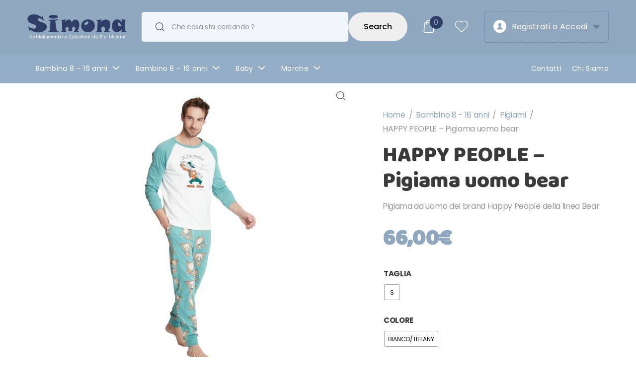

--- FILE ---
content_type: text/html; charset=UTF-8
request_url: https://www.simonaabbigliamento.it/prodotto/happy-people-pigiama-uomo-bear/
body_size: 48322
content:
<!doctype html>
<html lang="it-IT">
<head>
<meta charset="UTF-8">
<meta name="viewport" content="width=device-width, initial-scale=1, maximum-scale=2.0">
<link rel="profile" href="http://gmpg.org/xfn/11">
<link rel="pingback" href="https://www.simonaabbigliamento.it/xmlrpc.php">

				<script>document.documentElement.className = document.documentElement.className + ' yes-js js_active js'</script>
				<meta name='robots' content='index, follow, max-image-preview:large, max-snippet:-1, max-video-preview:-1' />

<!-- Google Tag Manager for WordPress by gtm4wp.com -->
<script data-cfasync="false" data-pagespeed-no-defer>
	var gtm4wp_datalayer_name = "dataLayer";
	var dataLayer = dataLayer || [];
	const gtm4wp_use_sku_instead = false;
	const gtm4wp_id_prefix = '';
	const gtm4wp_remarketing = false;
	const gtm4wp_eec = true;
	const gtm4wp_classicec = false;
	const gtm4wp_currency = 'EUR';
	const gtm4wp_product_per_impression = 10;
	const gtm4wp_needs_shipping_address = false;
	const gtm4wp_business_vertical = 'retail';
	const gtm4wp_business_vertical_id = 'id';
</script>
<!-- End Google Tag Manager for WordPress by gtm4wp.com -->
	<!-- This site is optimized with the Yoast SEO plugin v20.2.1 - https://yoast.com/wordpress/plugins/seo/ -->
	<title>HAPPY PEOPLE - Pigiama uomo bear - Simona / Abbigliamento e Calzature da 0 a 16 anni</title><link rel="preload" as="style" href="https://fonts.googleapis.com/css?family=Poppins%3A300%2C400%2C500%2C600%2C700%7CBaloo%3A400&#038;subset=latin%2Clatin-ext&#038;display=swap" /><link rel="stylesheet" href="https://fonts.googleapis.com/css?family=Poppins%3A300%2C400%2C500%2C600%2C700%7CBaloo%3A400&#038;subset=latin%2Clatin-ext&#038;display=swap" media="print" onload="this.media='all'" /><noscript><link rel="stylesheet" href="https://fonts.googleapis.com/css?family=Poppins%3A300%2C400%2C500%2C600%2C700%7CBaloo%3A400&#038;subset=latin%2Clatin-ext&#038;display=swap" /></noscript>
	<link rel="canonical" href="https://www.simonaabbigliamento.it/prodotto/happy-people-pigiama-uomo-bear/" />
	<meta property="og:locale" content="it_IT" />
	<meta property="og:type" content="article" />
	<meta property="og:title" content="HAPPY PEOPLE - Pigiama uomo bear - Simona / Abbigliamento e Calzature da 0 a 16 anni" />
	<meta property="og:description" content="Pigiama da uomo del brand Happy People della linea Bear." />
	<meta property="og:url" content="https://www.simonaabbigliamento.it/prodotto/happy-people-pigiama-uomo-bear/" />
	<meta property="og:site_name" content="Simona / Abbigliamento e Calzature da 0 a 16 anni" />
	<meta property="article:publisher" content="https://www.facebook.com/Simona-Abbigliamento-e-Calzature-0-16-anni-219754064880379/" />
	<meta property="article:modified_time" content="2026-01-09T04:34:41+00:00" />
	<meta name="twitter:card" content="summary_large_image" />
	<script type="application/ld+json" class="yoast-schema-graph">{"@context":"https://schema.org","@graph":[{"@type":"WebPage","@id":"https://www.simonaabbigliamento.it/prodotto/happy-people-pigiama-uomo-bear/","url":"https://www.simonaabbigliamento.it/prodotto/happy-people-pigiama-uomo-bear/","name":"HAPPY PEOPLE - Pigiama uomo bear - Simona / Abbigliamento e Calzature da 0 a 16 anni","isPartOf":{"@id":"https://www.simonaabbigliamento.it/#website"},"primaryImageOfPage":{"@id":"https://www.simonaabbigliamento.it/prodotto/happy-people-pigiama-uomo-bear/#primaryimage"},"image":{"@id":"https://www.simonaabbigliamento.it/prodotto/happy-people-pigiama-uomo-bear/#primaryimage"},"thumbnailUrl":"https://www.simonaabbigliamento.it/wp-content/uploads/2025/11/29/0d2c5d54-9935-4085-aa0d-252ea37c8bcd.jpg","datePublished":"2025-11-29T21:41:18+00:00","dateModified":"2026-01-09T04:34:41+00:00","breadcrumb":{"@id":"https://www.simonaabbigliamento.it/prodotto/happy-people-pigiama-uomo-bear/#breadcrumb"},"inLanguage":"it-IT","potentialAction":[{"@type":"ReadAction","target":["https://www.simonaabbigliamento.it/prodotto/happy-people-pigiama-uomo-bear/"]}]},{"@type":"ImageObject","inLanguage":"it-IT","@id":"https://www.simonaabbigliamento.it/prodotto/happy-people-pigiama-uomo-bear/#primaryimage","url":"https://www.simonaabbigliamento.it/wp-content/uploads/2025/11/29/0d2c5d54-9935-4085-aa0d-252ea37c8bcd.jpg","contentUrl":"https://www.simonaabbigliamento.it/wp-content/uploads/2025/11/29/0d2c5d54-9935-4085-aa0d-252ea37c8bcd.jpg","width":1375,"height":1375,"caption":"BIANCO/TIFFANY"},{"@type":"BreadcrumbList","@id":"https://www.simonaabbigliamento.it/prodotto/happy-people-pigiama-uomo-bear/#breadcrumb","itemListElement":[{"@type":"ListItem","position":1,"name":"Home","item":"https://www.simonaabbigliamento.it/"},{"@type":"ListItem","position":2,"name":"Shop","item":"https://www.simonaabbigliamento.it/shop/"},{"@type":"ListItem","position":3,"name":"HAPPY PEOPLE &#8211; Pigiama uomo bear"}]},{"@type":"WebSite","@id":"https://www.simonaabbigliamento.it/#website","url":"https://www.simonaabbigliamento.it/","name":"Simona / Abbigliamento e Calzature da 0 a 16 anni","description":"Abbigliamento Bambini Neonati Calzature e Accessori","publisher":{"@id":"https://www.simonaabbigliamento.it/#organization"},"potentialAction":[{"@type":"SearchAction","target":{"@type":"EntryPoint","urlTemplate":"https://www.simonaabbigliamento.it/?s={search_term_string}"},"query-input":"required name=search_term_string"}],"inLanguage":"it-IT"},{"@type":"Organization","@id":"https://www.simonaabbigliamento.it/#organization","name":"Simona di Bellini Simona","url":"https://www.simonaabbigliamento.it/","logo":{"@type":"ImageObject","inLanguage":"it-IT","@id":"https://www.simonaabbigliamento.it/#/schema/logo/image/","url":"https://www.simonaabbigliamento.it/wp-content/uploads/2020/03/logo_simona.png","contentUrl":"https://www.simonaabbigliamento.it/wp-content/uploads/2020/03/logo_simona.png","width":501,"height":142,"caption":"Simona di Bellini Simona"},"image":{"@id":"https://www.simonaabbigliamento.it/#/schema/logo/image/"},"sameAs":["https://www.facebook.com/Simona-Abbigliamento-e-Calzature-0-16-anni-219754064880379/","https://www.instagram.com/simonaabbigliamento/"]}]}</script>
	<!-- / Yoast SEO plugin. -->


<link rel='dns-prefetch' href='//fonts.googleapis.com' />
<link rel='dns-prefetch' href='//www.googletagmanager.com' />
<link href='https://fonts.gstatic.com' crossorigin rel='preconnect' />
<link rel="alternate" type="application/rss+xml" title="Simona / Abbigliamento e Calzature da 0 a 16 anni &raquo; Feed" href="https://www.simonaabbigliamento.it/feed/" />
<link rel="alternate" type="application/rss+xml" title="Simona / Abbigliamento e Calzature da 0 a 16 anni &raquo; Feed dei commenti" href="https://www.simonaabbigliamento.it/comments/feed/" />
<style type="text/css">
img.wp-smiley,
img.emoji {
	display: inline !important;
	border: none !important;
	box-shadow: none !important;
	height: 1em !important;
	width: 1em !important;
	margin: 0 0.07em !important;
	vertical-align: -0.1em !important;
	background: none !important;
	padding: 0 !important;
}
</style>
	<link rel='stylesheet' id='sbi_styles-css' href='https://www.simonaabbigliamento.it/wp-content/plugins/instagram-feed/css/sbi-styles.min.css?ver=6.1.2' type='text/css' media='all' />
<link rel='stylesheet' id='wp-block-library-css' href='https://www.simonaabbigliamento.it/wp-includes/css/dist/block-library/style.min.css?ver=6.1.9' type='text/css' media='all' />
<style id='wp-block-library-theme-inline-css' type='text/css'>
.wp-block-audio figcaption{color:#555;font-size:13px;text-align:center}.is-dark-theme .wp-block-audio figcaption{color:hsla(0,0%,100%,.65)}.wp-block-audio{margin:0 0 1em}.wp-block-code{border:1px solid #ccc;border-radius:4px;font-family:Menlo,Consolas,monaco,monospace;padding:.8em 1em}.wp-block-embed figcaption{color:#555;font-size:13px;text-align:center}.is-dark-theme .wp-block-embed figcaption{color:hsla(0,0%,100%,.65)}.wp-block-embed{margin:0 0 1em}.blocks-gallery-caption{color:#555;font-size:13px;text-align:center}.is-dark-theme .blocks-gallery-caption{color:hsla(0,0%,100%,.65)}.wp-block-image figcaption{color:#555;font-size:13px;text-align:center}.is-dark-theme .wp-block-image figcaption{color:hsla(0,0%,100%,.65)}.wp-block-image{margin:0 0 1em}.wp-block-pullquote{border-top:4px solid;border-bottom:4px solid;margin-bottom:1.75em;color:currentColor}.wp-block-pullquote__citation,.wp-block-pullquote cite,.wp-block-pullquote footer{color:currentColor;text-transform:uppercase;font-size:.8125em;font-style:normal}.wp-block-quote{border-left:.25em solid;margin:0 0 1.75em;padding-left:1em}.wp-block-quote cite,.wp-block-quote footer{color:currentColor;font-size:.8125em;position:relative;font-style:normal}.wp-block-quote.has-text-align-right{border-left:none;border-right:.25em solid;padding-left:0;padding-right:1em}.wp-block-quote.has-text-align-center{border:none;padding-left:0}.wp-block-quote.is-large,.wp-block-quote.is-style-large,.wp-block-quote.is-style-plain{border:none}.wp-block-search .wp-block-search__label{font-weight:700}.wp-block-search__button{border:1px solid #ccc;padding:.375em .625em}:where(.wp-block-group.has-background){padding:1.25em 2.375em}.wp-block-separator.has-css-opacity{opacity:.4}.wp-block-separator{border:none;border-bottom:2px solid;margin-left:auto;margin-right:auto}.wp-block-separator.has-alpha-channel-opacity{opacity:1}.wp-block-separator:not(.is-style-wide):not(.is-style-dots){width:100px}.wp-block-separator.has-background:not(.is-style-dots){border-bottom:none;height:1px}.wp-block-separator.has-background:not(.is-style-wide):not(.is-style-dots){height:2px}.wp-block-table{margin:"0 0 1em 0"}.wp-block-table thead{border-bottom:3px solid}.wp-block-table tfoot{border-top:3px solid}.wp-block-table td,.wp-block-table th{word-break:normal}.wp-block-table figcaption{color:#555;font-size:13px;text-align:center}.is-dark-theme .wp-block-table figcaption{color:hsla(0,0%,100%,.65)}.wp-block-video figcaption{color:#555;font-size:13px;text-align:center}.is-dark-theme .wp-block-video figcaption{color:hsla(0,0%,100%,.65)}.wp-block-video{margin:0 0 1em}.wp-block-template-part.has-background{padding:1.25em 2.375em;margin-top:0;margin-bottom:0}
</style>
<link data-minify="1" rel='stylesheet' id='wc-blocks-vendors-style-css' href='https://www.simonaabbigliamento.it/wp-content/cache/min/1/wp-content/plugins/woocommerce/packages/woocommerce-blocks/build/wc-blocks-vendors-style.css?ver=1765299373' type='text/css' media='all' />
<link data-minify="1" rel='stylesheet' id='wc-blocks-style-css' href='https://www.simonaabbigliamento.it/wp-content/cache/min/1/wp-content/plugins/woocommerce/packages/woocommerce-blocks/build/wc-blocks-style.css?ver=1765299373' type='text/css' media='all' />
<link rel='stylesheet' id='classic-theme-styles-css' href='https://www.simonaabbigliamento.it/wp-includes/css/classic-themes.min.css?ver=1' type='text/css' media='all' />
<style id='global-styles-inline-css' type='text/css'>
body{--wp--preset--color--black: #000000;--wp--preset--color--cyan-bluish-gray: #abb8c3;--wp--preset--color--white: #ffffff;--wp--preset--color--pale-pink: #f78da7;--wp--preset--color--vivid-red: #cf2e2e;--wp--preset--color--luminous-vivid-orange: #ff6900;--wp--preset--color--luminous-vivid-amber: #fcb900;--wp--preset--color--light-green-cyan: #7bdcb5;--wp--preset--color--vivid-green-cyan: #00d084;--wp--preset--color--pale-cyan-blue: #8ed1fc;--wp--preset--color--vivid-cyan-blue: #0693e3;--wp--preset--color--vivid-purple: #9b51e0;--wp--preset--gradient--vivid-cyan-blue-to-vivid-purple: linear-gradient(135deg,rgba(6,147,227,1) 0%,rgb(155,81,224) 100%);--wp--preset--gradient--light-green-cyan-to-vivid-green-cyan: linear-gradient(135deg,rgb(122,220,180) 0%,rgb(0,208,130) 100%);--wp--preset--gradient--luminous-vivid-amber-to-luminous-vivid-orange: linear-gradient(135deg,rgba(252,185,0,1) 0%,rgba(255,105,0,1) 100%);--wp--preset--gradient--luminous-vivid-orange-to-vivid-red: linear-gradient(135deg,rgba(255,105,0,1) 0%,rgb(207,46,46) 100%);--wp--preset--gradient--very-light-gray-to-cyan-bluish-gray: linear-gradient(135deg,rgb(238,238,238) 0%,rgb(169,184,195) 100%);--wp--preset--gradient--cool-to-warm-spectrum: linear-gradient(135deg,rgb(74,234,220) 0%,rgb(151,120,209) 20%,rgb(207,42,186) 40%,rgb(238,44,130) 60%,rgb(251,105,98) 80%,rgb(254,248,76) 100%);--wp--preset--gradient--blush-light-purple: linear-gradient(135deg,rgb(255,206,236) 0%,rgb(152,150,240) 100%);--wp--preset--gradient--blush-bordeaux: linear-gradient(135deg,rgb(254,205,165) 0%,rgb(254,45,45) 50%,rgb(107,0,62) 100%);--wp--preset--gradient--luminous-dusk: linear-gradient(135deg,rgb(255,203,112) 0%,rgb(199,81,192) 50%,rgb(65,88,208) 100%);--wp--preset--gradient--pale-ocean: linear-gradient(135deg,rgb(255,245,203) 0%,rgb(182,227,212) 50%,rgb(51,167,181) 100%);--wp--preset--gradient--electric-grass: linear-gradient(135deg,rgb(202,248,128) 0%,rgb(113,206,126) 100%);--wp--preset--gradient--midnight: linear-gradient(135deg,rgb(2,3,129) 0%,rgb(40,116,252) 100%);--wp--preset--duotone--dark-grayscale: url('#wp-duotone-dark-grayscale');--wp--preset--duotone--grayscale: url('#wp-duotone-grayscale');--wp--preset--duotone--purple-yellow: url('#wp-duotone-purple-yellow');--wp--preset--duotone--blue-red: url('#wp-duotone-blue-red');--wp--preset--duotone--midnight: url('#wp-duotone-midnight');--wp--preset--duotone--magenta-yellow: url('#wp-duotone-magenta-yellow');--wp--preset--duotone--purple-green: url('#wp-duotone-purple-green');--wp--preset--duotone--blue-orange: url('#wp-duotone-blue-orange');--wp--preset--font-size--small: 13px;--wp--preset--font-size--medium: 20px;--wp--preset--font-size--large: 36px;--wp--preset--font-size--x-large: 42px;--wp--preset--spacing--20: 0.44rem;--wp--preset--spacing--30: 0.67rem;--wp--preset--spacing--40: 1rem;--wp--preset--spacing--50: 1.5rem;--wp--preset--spacing--60: 2.25rem;--wp--preset--spacing--70: 3.38rem;--wp--preset--spacing--80: 5.06rem;}:where(.is-layout-flex){gap: 0.5em;}body .is-layout-flow > .alignleft{float: left;margin-inline-start: 0;margin-inline-end: 2em;}body .is-layout-flow > .alignright{float: right;margin-inline-start: 2em;margin-inline-end: 0;}body .is-layout-flow > .aligncenter{margin-left: auto !important;margin-right: auto !important;}body .is-layout-constrained > .alignleft{float: left;margin-inline-start: 0;margin-inline-end: 2em;}body .is-layout-constrained > .alignright{float: right;margin-inline-start: 2em;margin-inline-end: 0;}body .is-layout-constrained > .aligncenter{margin-left: auto !important;margin-right: auto !important;}body .is-layout-constrained > :where(:not(.alignleft):not(.alignright):not(.alignfull)){max-width: var(--wp--style--global--content-size);margin-left: auto !important;margin-right: auto !important;}body .is-layout-constrained > .alignwide{max-width: var(--wp--style--global--wide-size);}body .is-layout-flex{display: flex;}body .is-layout-flex{flex-wrap: wrap;align-items: center;}body .is-layout-flex > *{margin: 0;}:where(.wp-block-columns.is-layout-flex){gap: 2em;}.has-black-color{color: var(--wp--preset--color--black) !important;}.has-cyan-bluish-gray-color{color: var(--wp--preset--color--cyan-bluish-gray) !important;}.has-white-color{color: var(--wp--preset--color--white) !important;}.has-pale-pink-color{color: var(--wp--preset--color--pale-pink) !important;}.has-vivid-red-color{color: var(--wp--preset--color--vivid-red) !important;}.has-luminous-vivid-orange-color{color: var(--wp--preset--color--luminous-vivid-orange) !important;}.has-luminous-vivid-amber-color{color: var(--wp--preset--color--luminous-vivid-amber) !important;}.has-light-green-cyan-color{color: var(--wp--preset--color--light-green-cyan) !important;}.has-vivid-green-cyan-color{color: var(--wp--preset--color--vivid-green-cyan) !important;}.has-pale-cyan-blue-color{color: var(--wp--preset--color--pale-cyan-blue) !important;}.has-vivid-cyan-blue-color{color: var(--wp--preset--color--vivid-cyan-blue) !important;}.has-vivid-purple-color{color: var(--wp--preset--color--vivid-purple) !important;}.has-black-background-color{background-color: var(--wp--preset--color--black) !important;}.has-cyan-bluish-gray-background-color{background-color: var(--wp--preset--color--cyan-bluish-gray) !important;}.has-white-background-color{background-color: var(--wp--preset--color--white) !important;}.has-pale-pink-background-color{background-color: var(--wp--preset--color--pale-pink) !important;}.has-vivid-red-background-color{background-color: var(--wp--preset--color--vivid-red) !important;}.has-luminous-vivid-orange-background-color{background-color: var(--wp--preset--color--luminous-vivid-orange) !important;}.has-luminous-vivid-amber-background-color{background-color: var(--wp--preset--color--luminous-vivid-amber) !important;}.has-light-green-cyan-background-color{background-color: var(--wp--preset--color--light-green-cyan) !important;}.has-vivid-green-cyan-background-color{background-color: var(--wp--preset--color--vivid-green-cyan) !important;}.has-pale-cyan-blue-background-color{background-color: var(--wp--preset--color--pale-cyan-blue) !important;}.has-vivid-cyan-blue-background-color{background-color: var(--wp--preset--color--vivid-cyan-blue) !important;}.has-vivid-purple-background-color{background-color: var(--wp--preset--color--vivid-purple) !important;}.has-black-border-color{border-color: var(--wp--preset--color--black) !important;}.has-cyan-bluish-gray-border-color{border-color: var(--wp--preset--color--cyan-bluish-gray) !important;}.has-white-border-color{border-color: var(--wp--preset--color--white) !important;}.has-pale-pink-border-color{border-color: var(--wp--preset--color--pale-pink) !important;}.has-vivid-red-border-color{border-color: var(--wp--preset--color--vivid-red) !important;}.has-luminous-vivid-orange-border-color{border-color: var(--wp--preset--color--luminous-vivid-orange) !important;}.has-luminous-vivid-amber-border-color{border-color: var(--wp--preset--color--luminous-vivid-amber) !important;}.has-light-green-cyan-border-color{border-color: var(--wp--preset--color--light-green-cyan) !important;}.has-vivid-green-cyan-border-color{border-color: var(--wp--preset--color--vivid-green-cyan) !important;}.has-pale-cyan-blue-border-color{border-color: var(--wp--preset--color--pale-cyan-blue) !important;}.has-vivid-cyan-blue-border-color{border-color: var(--wp--preset--color--vivid-cyan-blue) !important;}.has-vivid-purple-border-color{border-color: var(--wp--preset--color--vivid-purple) !important;}.has-vivid-cyan-blue-to-vivid-purple-gradient-background{background: var(--wp--preset--gradient--vivid-cyan-blue-to-vivid-purple) !important;}.has-light-green-cyan-to-vivid-green-cyan-gradient-background{background: var(--wp--preset--gradient--light-green-cyan-to-vivid-green-cyan) !important;}.has-luminous-vivid-amber-to-luminous-vivid-orange-gradient-background{background: var(--wp--preset--gradient--luminous-vivid-amber-to-luminous-vivid-orange) !important;}.has-luminous-vivid-orange-to-vivid-red-gradient-background{background: var(--wp--preset--gradient--luminous-vivid-orange-to-vivid-red) !important;}.has-very-light-gray-to-cyan-bluish-gray-gradient-background{background: var(--wp--preset--gradient--very-light-gray-to-cyan-bluish-gray) !important;}.has-cool-to-warm-spectrum-gradient-background{background: var(--wp--preset--gradient--cool-to-warm-spectrum) !important;}.has-blush-light-purple-gradient-background{background: var(--wp--preset--gradient--blush-light-purple) !important;}.has-blush-bordeaux-gradient-background{background: var(--wp--preset--gradient--blush-bordeaux) !important;}.has-luminous-dusk-gradient-background{background: var(--wp--preset--gradient--luminous-dusk) !important;}.has-pale-ocean-gradient-background{background: var(--wp--preset--gradient--pale-ocean) !important;}.has-electric-grass-gradient-background{background: var(--wp--preset--gradient--electric-grass) !important;}.has-midnight-gradient-background{background: var(--wp--preset--gradient--midnight) !important;}.has-small-font-size{font-size: var(--wp--preset--font-size--small) !important;}.has-medium-font-size{font-size: var(--wp--preset--font-size--medium) !important;}.has-large-font-size{font-size: var(--wp--preset--font-size--large) !important;}.has-x-large-font-size{font-size: var(--wp--preset--font-size--x-large) !important;}
.wp-block-navigation a:where(:not(.wp-element-button)){color: inherit;}
:where(.wp-block-columns.is-layout-flex){gap: 2em;}
.wp-block-pullquote{font-size: 1.5em;line-height: 1.6;}
</style>
<style id='extendify-gutenberg-patterns-and-templates-utilities-inline-css' type='text/css'>
.ext-absolute {
  position: absolute !important;
}

.ext-relative {
  position: relative !important;
}

.ext-top-base {
  top: var(--wp--style--block-gap, 1.75rem) !important;
}

.ext-top-lg {
  top: var(--extendify--spacing--large, 3rem) !important;
}

.ext--top-base {
  top: calc(var(--wp--style--block-gap, 1.75rem) * -1) !important;
}

.ext--top-lg {
  top: calc(var(--extendify--spacing--large, 3rem) * -1) !important;
}

.ext-right-base {
  right: var(--wp--style--block-gap, 1.75rem) !important;
}

.ext-right-lg {
  right: var(--extendify--spacing--large, 3rem) !important;
}

.ext--right-base {
  right: calc(var(--wp--style--block-gap, 1.75rem) * -1) !important;
}

.ext--right-lg {
  right: calc(var(--extendify--spacing--large, 3rem) * -1) !important;
}

.ext-bottom-base {
  bottom: var(--wp--style--block-gap, 1.75rem) !important;
}

.ext-bottom-lg {
  bottom: var(--extendify--spacing--large, 3rem) !important;
}

.ext--bottom-base {
  bottom: calc(var(--wp--style--block-gap, 1.75rem) * -1) !important;
}

.ext--bottom-lg {
  bottom: calc(var(--extendify--spacing--large, 3rem) * -1) !important;
}

.ext-left-base {
  left: var(--wp--style--block-gap, 1.75rem) !important;
}

.ext-left-lg {
  left: var(--extendify--spacing--large, 3rem) !important;
}

.ext--left-base {
  left: calc(var(--wp--style--block-gap, 1.75rem) * -1) !important;
}

.ext--left-lg {
  left: calc(var(--extendify--spacing--large, 3rem) * -1) !important;
}

.ext-order-1 {
  order: 1 !important;
}

.ext-order-2 {
  order: 2 !important;
}

.ext-col-auto {
  grid-column: auto !important;
}

.ext-col-span-1 {
  grid-column: span 1 / span 1 !important;
}

.ext-col-span-2 {
  grid-column: span 2 / span 2 !important;
}

.ext-col-span-3 {
  grid-column: span 3 / span 3 !important;
}

.ext-col-span-4 {
  grid-column: span 4 / span 4 !important;
}

.ext-col-span-5 {
  grid-column: span 5 / span 5 !important;
}

.ext-col-span-6 {
  grid-column: span 6 / span 6 !important;
}

.ext-col-span-7 {
  grid-column: span 7 / span 7 !important;
}

.ext-col-span-8 {
  grid-column: span 8 / span 8 !important;
}

.ext-col-span-9 {
  grid-column: span 9 / span 9 !important;
}

.ext-col-span-10 {
  grid-column: span 10 / span 10 !important;
}

.ext-col-span-11 {
  grid-column: span 11 / span 11 !important;
}

.ext-col-span-12 {
  grid-column: span 12 / span 12 !important;
}

.ext-col-span-full {
  grid-column: 1 / -1 !important;
}

.ext-col-start-1 {
  grid-column-start: 1 !important;
}

.ext-col-start-2 {
  grid-column-start: 2 !important;
}

.ext-col-start-3 {
  grid-column-start: 3 !important;
}

.ext-col-start-4 {
  grid-column-start: 4 !important;
}

.ext-col-start-5 {
  grid-column-start: 5 !important;
}

.ext-col-start-6 {
  grid-column-start: 6 !important;
}

.ext-col-start-7 {
  grid-column-start: 7 !important;
}

.ext-col-start-8 {
  grid-column-start: 8 !important;
}

.ext-col-start-9 {
  grid-column-start: 9 !important;
}

.ext-col-start-10 {
  grid-column-start: 10 !important;
}

.ext-col-start-11 {
  grid-column-start: 11 !important;
}

.ext-col-start-12 {
  grid-column-start: 12 !important;
}

.ext-col-start-13 {
  grid-column-start: 13 !important;
}

.ext-col-start-auto {
  grid-column-start: auto !important;
}

.ext-col-end-1 {
  grid-column-end: 1 !important;
}

.ext-col-end-2 {
  grid-column-end: 2 !important;
}

.ext-col-end-3 {
  grid-column-end: 3 !important;
}

.ext-col-end-4 {
  grid-column-end: 4 !important;
}

.ext-col-end-5 {
  grid-column-end: 5 !important;
}

.ext-col-end-6 {
  grid-column-end: 6 !important;
}

.ext-col-end-7 {
  grid-column-end: 7 !important;
}

.ext-col-end-8 {
  grid-column-end: 8 !important;
}

.ext-col-end-9 {
  grid-column-end: 9 !important;
}

.ext-col-end-10 {
  grid-column-end: 10 !important;
}

.ext-col-end-11 {
  grid-column-end: 11 !important;
}

.ext-col-end-12 {
  grid-column-end: 12 !important;
}

.ext-col-end-13 {
  grid-column-end: 13 !important;
}

.ext-col-end-auto {
  grid-column-end: auto !important;
}

.ext-row-auto {
  grid-row: auto !important;
}

.ext-row-span-1 {
  grid-row: span 1 / span 1 !important;
}

.ext-row-span-2 {
  grid-row: span 2 / span 2 !important;
}

.ext-row-span-3 {
  grid-row: span 3 / span 3 !important;
}

.ext-row-span-4 {
  grid-row: span 4 / span 4 !important;
}

.ext-row-span-5 {
  grid-row: span 5 / span 5 !important;
}

.ext-row-span-6 {
  grid-row: span 6 / span 6 !important;
}

.ext-row-span-full {
  grid-row: 1 / -1 !important;
}

.ext-row-start-1 {
  grid-row-start: 1 !important;
}

.ext-row-start-2 {
  grid-row-start: 2 !important;
}

.ext-row-start-3 {
  grid-row-start: 3 !important;
}

.ext-row-start-4 {
  grid-row-start: 4 !important;
}

.ext-row-start-5 {
  grid-row-start: 5 !important;
}

.ext-row-start-6 {
  grid-row-start: 6 !important;
}

.ext-row-start-7 {
  grid-row-start: 7 !important;
}

.ext-row-start-auto {
  grid-row-start: auto !important;
}

.ext-row-end-1 {
  grid-row-end: 1 !important;
}

.ext-row-end-2 {
  grid-row-end: 2 !important;
}

.ext-row-end-3 {
  grid-row-end: 3 !important;
}

.ext-row-end-4 {
  grid-row-end: 4 !important;
}

.ext-row-end-5 {
  grid-row-end: 5 !important;
}

.ext-row-end-6 {
  grid-row-end: 6 !important;
}

.ext-row-end-7 {
  grid-row-end: 7 !important;
}

.ext-row-end-auto {
  grid-row-end: auto !important;
}

.ext-m-0:not([style*="margin"]) {
  margin: 0 !important;
}

.ext-m-auto:not([style*="margin"]) {
  margin: auto !important;
}

.ext-m-base:not([style*="margin"]) {
  margin: var(--wp--style--block-gap, 1.75rem) !important;
}

.ext-m-lg:not([style*="margin"]) {
  margin: var(--extendify--spacing--large, 3rem) !important;
}

.ext--m-base:not([style*="margin"]) {
  margin: calc(var(--wp--style--block-gap, 1.75rem) * -1) !important;
}

.ext--m-lg:not([style*="margin"]) {
  margin: calc(var(--extendify--spacing--large, 3rem) * -1) !important;
}

.ext-mx-0:not([style*="margin"]) {
  margin-left: 0 !important;
  margin-right: 0 !important;
}

.ext-mx-auto:not([style*="margin"]) {
  margin-left: auto !important;
  margin-right: auto !important;
}

.ext-mx-base:not([style*="margin"]) {
  margin-left: var(--wp--style--block-gap, 1.75rem) !important;
  margin-right: var(--wp--style--block-gap, 1.75rem) !important;
}

.ext-mx-lg:not([style*="margin"]) {
  margin-left: var(--extendify--spacing--large, 3rem) !important;
  margin-right: var(--extendify--spacing--large, 3rem) !important;
}

.ext--mx-base:not([style*="margin"]) {
  margin-left: calc(var(--wp--style--block-gap, 1.75rem) * -1) !important;
  margin-right: calc(var(--wp--style--block-gap, 1.75rem) * -1) !important;
}

.ext--mx-lg:not([style*="margin"]) {
  margin-left: calc(var(--extendify--spacing--large, 3rem) * -1) !important;
  margin-right: calc(var(--extendify--spacing--large, 3rem) * -1) !important;
}

.ext-my-0:not([style*="margin"]) {
  margin-top: 0 !important;
  margin-bottom: 0 !important;
}

.ext-my-auto:not([style*="margin"]) {
  margin-top: auto !important;
  margin-bottom: auto !important;
}

.ext-my-base:not([style*="margin"]) {
  margin-top: var(--wp--style--block-gap, 1.75rem) !important;
  margin-bottom: var(--wp--style--block-gap, 1.75rem) !important;
}

.ext-my-lg:not([style*="margin"]) {
  margin-top: var(--extendify--spacing--large, 3rem) !important;
  margin-bottom: var(--extendify--spacing--large, 3rem) !important;
}

.ext--my-base:not([style*="margin"]) {
  margin-top: calc(var(--wp--style--block-gap, 1.75rem) * -1) !important;
  margin-bottom: calc(var(--wp--style--block-gap, 1.75rem) * -1) !important;
}

.ext--my-lg:not([style*="margin"]) {
  margin-top: calc(var(--extendify--spacing--large, 3rem) * -1) !important;
  margin-bottom: calc(var(--extendify--spacing--large, 3rem) * -1) !important;
}

.ext-mt-0:not([style*="margin"]) {
  margin-top: 0 !important;
}

.ext-mt-auto:not([style*="margin"]) {
  margin-top: auto !important;
}

.ext-mt-base:not([style*="margin"]) {
  margin-top: var(--wp--style--block-gap, 1.75rem) !important;
}

.ext-mt-lg:not([style*="margin"]) {
  margin-top: var(--extendify--spacing--large, 3rem) !important;
}

.ext--mt-base:not([style*="margin"]) {
  margin-top: calc(var(--wp--style--block-gap, 1.75rem) * -1) !important;
}

.ext--mt-lg:not([style*="margin"]) {
  margin-top: calc(var(--extendify--spacing--large, 3rem) * -1) !important;
}

.ext-mr-0:not([style*="margin"]) {
  margin-right: 0 !important;
}

.ext-mr-auto:not([style*="margin"]) {
  margin-right: auto !important;
}

.ext-mr-base:not([style*="margin"]) {
  margin-right: var(--wp--style--block-gap, 1.75rem) !important;
}

.ext-mr-lg:not([style*="margin"]) {
  margin-right: var(--extendify--spacing--large, 3rem) !important;
}

.ext--mr-base:not([style*="margin"]) {
  margin-right: calc(var(--wp--style--block-gap, 1.75rem) * -1) !important;
}

.ext--mr-lg:not([style*="margin"]) {
  margin-right: calc(var(--extendify--spacing--large, 3rem) * -1) !important;
}

.ext-mb-0:not([style*="margin"]) {
  margin-bottom: 0 !important;
}

.ext-mb-auto:not([style*="margin"]) {
  margin-bottom: auto !important;
}

.ext-mb-base:not([style*="margin"]) {
  margin-bottom: var(--wp--style--block-gap, 1.75rem) !important;
}

.ext-mb-lg:not([style*="margin"]) {
  margin-bottom: var(--extendify--spacing--large, 3rem) !important;
}

.ext--mb-base:not([style*="margin"]) {
  margin-bottom: calc(var(--wp--style--block-gap, 1.75rem) * -1) !important;
}

.ext--mb-lg:not([style*="margin"]) {
  margin-bottom: calc(var(--extendify--spacing--large, 3rem) * -1) !important;
}

.ext-ml-0:not([style*="margin"]) {
  margin-left: 0 !important;
}

.ext-ml-auto:not([style*="margin"]) {
  margin-left: auto !important;
}

.ext-ml-base:not([style*="margin"]) {
  margin-left: var(--wp--style--block-gap, 1.75rem) !important;
}

.ext-ml-lg:not([style*="margin"]) {
  margin-left: var(--extendify--spacing--large, 3rem) !important;
}

.ext--ml-base:not([style*="margin"]) {
  margin-left: calc(var(--wp--style--block-gap, 1.75rem) * -1) !important;
}

.ext--ml-lg:not([style*="margin"]) {
  margin-left: calc(var(--extendify--spacing--large, 3rem) * -1) !important;
}

.ext-block {
  display: block !important;
}

.ext-inline-block {
  display: inline-block !important;
}

.ext-inline {
  display: inline !important;
}

.ext-flex {
  display: flex !important;
}

.ext-inline-flex {
  display: inline-flex !important;
}

.ext-grid {
  display: grid !important;
}

.ext-inline-grid {
  display: inline-grid !important;
}

.ext-hidden {
  display: none !important;
}

.ext-w-auto {
  width: auto !important;
}

.ext-w-full {
  width: 100% !important;
}

.ext-max-w-full {
  max-width: 100% !important;
}

.ext-flex-1 {
  flex: 1 1 0% !important;
}

.ext-flex-auto {
  flex: 1 1 auto !important;
}

.ext-flex-initial {
  flex: 0 1 auto !important;
}

.ext-flex-none {
  flex: none !important;
}

.ext-flex-shrink-0 {
  flex-shrink: 0 !important;
}

.ext-flex-shrink {
  flex-shrink: 1 !important;
}

.ext-flex-grow-0 {
  flex-grow: 0 !important;
}

.ext-flex-grow {
  flex-grow: 1 !important;
}

.ext-list-none {
  list-style-type: none !important;
}

.ext-grid-cols-1 {
  grid-template-columns: repeat(1, minmax(0, 1fr)) !important;
}

.ext-grid-cols-2 {
  grid-template-columns: repeat(2, minmax(0, 1fr)) !important;
}

.ext-grid-cols-3 {
  grid-template-columns: repeat(3, minmax(0, 1fr)) !important;
}

.ext-grid-cols-4 {
  grid-template-columns: repeat(4, minmax(0, 1fr)) !important;
}

.ext-grid-cols-5 {
  grid-template-columns: repeat(5, minmax(0, 1fr)) !important;
}

.ext-grid-cols-6 {
  grid-template-columns: repeat(6, minmax(0, 1fr)) !important;
}

.ext-grid-cols-7 {
  grid-template-columns: repeat(7, minmax(0, 1fr)) !important;
}

.ext-grid-cols-8 {
  grid-template-columns: repeat(8, minmax(0, 1fr)) !important;
}

.ext-grid-cols-9 {
  grid-template-columns: repeat(9, minmax(0, 1fr)) !important;
}

.ext-grid-cols-10 {
  grid-template-columns: repeat(10, minmax(0, 1fr)) !important;
}

.ext-grid-cols-11 {
  grid-template-columns: repeat(11, minmax(0, 1fr)) !important;
}

.ext-grid-cols-12 {
  grid-template-columns: repeat(12, minmax(0, 1fr)) !important;
}

.ext-grid-cols-none {
  grid-template-columns: none !important;
}

.ext-grid-rows-1 {
  grid-template-rows: repeat(1, minmax(0, 1fr)) !important;
}

.ext-grid-rows-2 {
  grid-template-rows: repeat(2, minmax(0, 1fr)) !important;
}

.ext-grid-rows-3 {
  grid-template-rows: repeat(3, minmax(0, 1fr)) !important;
}

.ext-grid-rows-4 {
  grid-template-rows: repeat(4, minmax(0, 1fr)) !important;
}

.ext-grid-rows-5 {
  grid-template-rows: repeat(5, minmax(0, 1fr)) !important;
}

.ext-grid-rows-6 {
  grid-template-rows: repeat(6, minmax(0, 1fr)) !important;
}

.ext-grid-rows-none {
  grid-template-rows: none !important;
}

.ext-flex-row {
  flex-direction: row !important;
}

.ext-flex-row-reverse {
  flex-direction: row-reverse !important;
}

.ext-flex-col {
  flex-direction: column !important;
}

.ext-flex-col-reverse {
  flex-direction: column-reverse !important;
}

.ext-flex-wrap {
  flex-wrap: wrap !important;
}

.ext-flex-wrap-reverse {
  flex-wrap: wrap-reverse !important;
}

.ext-flex-nowrap {
  flex-wrap: nowrap !important;
}

.ext-items-start {
  align-items: flex-start !important;
}

.ext-items-end {
  align-items: flex-end !important;
}

.ext-items-center {
  align-items: center !important;
}

.ext-items-baseline {
  align-items: baseline !important;
}

.ext-items-stretch {
  align-items: stretch !important;
}

.ext-justify-start {
  justify-content: flex-start !important;
}

.ext-justify-end {
  justify-content: flex-end !important;
}

.ext-justify-center {
  justify-content: center !important;
}

.ext-justify-between {
  justify-content: space-between !important;
}

.ext-justify-around {
  justify-content: space-around !important;
}

.ext-justify-evenly {
  justify-content: space-evenly !important;
}

.ext-justify-items-start {
  justify-items: start !important;
}

.ext-justify-items-end {
  justify-items: end !important;
}

.ext-justify-items-center {
  justify-items: center !important;
}

.ext-justify-items-stretch {
  justify-items: stretch !important;
}

.ext-gap-0 {
  gap: 0 !important;
}

.ext-gap-base {
  gap: var(--wp--style--block-gap, 1.75rem) !important;
}

.ext-gap-lg {
  gap: var(--extendify--spacing--large, 3rem) !important;
}

.ext-gap-x-0 {
  -moz-column-gap: 0 !important;
       column-gap: 0 !important;
}

.ext-gap-x-base {
  -moz-column-gap: var(--wp--style--block-gap, 1.75rem) !important;
       column-gap: var(--wp--style--block-gap, 1.75rem) !important;
}

.ext-gap-x-lg {
  -moz-column-gap: var(--extendify--spacing--large, 3rem) !important;
       column-gap: var(--extendify--spacing--large, 3rem) !important;
}

.ext-gap-y-0 {
  row-gap: 0 !important;
}

.ext-gap-y-base {
  row-gap: var(--wp--style--block-gap, 1.75rem) !important;
}

.ext-gap-y-lg {
  row-gap: var(--extendify--spacing--large, 3rem) !important;
}

.ext-justify-self-auto {
  justify-self: auto !important;
}

.ext-justify-self-start {
  justify-self: start !important;
}

.ext-justify-self-end {
  justify-self: end !important;
}

.ext-justify-self-center {
  justify-self: center !important;
}

.ext-justify-self-stretch {
  justify-self: stretch !important;
}

.ext-rounded-none {
  border-radius: 0px !important;
}

.ext-rounded-full {
  border-radius: 9999px !important;
}

.ext-rounded-t-none {
  border-top-left-radius: 0px !important;
  border-top-right-radius: 0px !important;
}

.ext-rounded-t-full {
  border-top-left-radius: 9999px !important;
  border-top-right-radius: 9999px !important;
}

.ext-rounded-r-none {
  border-top-right-radius: 0px !important;
  border-bottom-right-radius: 0px !important;
}

.ext-rounded-r-full {
  border-top-right-radius: 9999px !important;
  border-bottom-right-radius: 9999px !important;
}

.ext-rounded-b-none {
  border-bottom-right-radius: 0px !important;
  border-bottom-left-radius: 0px !important;
}

.ext-rounded-b-full {
  border-bottom-right-radius: 9999px !important;
  border-bottom-left-radius: 9999px !important;
}

.ext-rounded-l-none {
  border-top-left-radius: 0px !important;
  border-bottom-left-radius: 0px !important;
}

.ext-rounded-l-full {
  border-top-left-radius: 9999px !important;
  border-bottom-left-radius: 9999px !important;
}

.ext-rounded-tl-none {
  border-top-left-radius: 0px !important;
}

.ext-rounded-tl-full {
  border-top-left-radius: 9999px !important;
}

.ext-rounded-tr-none {
  border-top-right-radius: 0px !important;
}

.ext-rounded-tr-full {
  border-top-right-radius: 9999px !important;
}

.ext-rounded-br-none {
  border-bottom-right-radius: 0px !important;
}

.ext-rounded-br-full {
  border-bottom-right-radius: 9999px !important;
}

.ext-rounded-bl-none {
  border-bottom-left-radius: 0px !important;
}

.ext-rounded-bl-full {
  border-bottom-left-radius: 9999px !important;
}

.ext-border-0 {
  border-width: 0px !important;
}

.ext-border-t-0 {
  border-top-width: 0px !important;
}

.ext-border-r-0 {
  border-right-width: 0px !important;
}

.ext-border-b-0 {
  border-bottom-width: 0px !important;
}

.ext-border-l-0 {
  border-left-width: 0px !important;
}

.ext-p-0:not([style*="padding"]) {
  padding: 0 !important;
}

.ext-p-base:not([style*="padding"]) {
  padding: var(--wp--style--block-gap, 1.75rem) !important;
}

.ext-p-lg:not([style*="padding"]) {
  padding: var(--extendify--spacing--large, 3rem) !important;
}

.ext-px-0:not([style*="padding"]) {
  padding-left: 0 !important;
  padding-right: 0 !important;
}

.ext-px-base:not([style*="padding"]) {
  padding-left: var(--wp--style--block-gap, 1.75rem) !important;
  padding-right: var(--wp--style--block-gap, 1.75rem) !important;
}

.ext-px-lg:not([style*="padding"]) {
  padding-left: var(--extendify--spacing--large, 3rem) !important;
  padding-right: var(--extendify--spacing--large, 3rem) !important;
}

.ext-py-0:not([style*="padding"]) {
  padding-top: 0 !important;
  padding-bottom: 0 !important;
}

.ext-py-base:not([style*="padding"]) {
  padding-top: var(--wp--style--block-gap, 1.75rem) !important;
  padding-bottom: var(--wp--style--block-gap, 1.75rem) !important;
}

.ext-py-lg:not([style*="padding"]) {
  padding-top: var(--extendify--spacing--large, 3rem) !important;
  padding-bottom: var(--extendify--spacing--large, 3rem) !important;
}

.ext-pt-0:not([style*="padding"]) {
  padding-top: 0 !important;
}

.ext-pt-base:not([style*="padding"]) {
  padding-top: var(--wp--style--block-gap, 1.75rem) !important;
}

.ext-pt-lg:not([style*="padding"]) {
  padding-top: var(--extendify--spacing--large, 3rem) !important;
}

.ext-pr-0:not([style*="padding"]) {
  padding-right: 0 !important;
}

.ext-pr-base:not([style*="padding"]) {
  padding-right: var(--wp--style--block-gap, 1.75rem) !important;
}

.ext-pr-lg:not([style*="padding"]) {
  padding-right: var(--extendify--spacing--large, 3rem) !important;
}

.ext-pb-0:not([style*="padding"]) {
  padding-bottom: 0 !important;
}

.ext-pb-base:not([style*="padding"]) {
  padding-bottom: var(--wp--style--block-gap, 1.75rem) !important;
}

.ext-pb-lg:not([style*="padding"]) {
  padding-bottom: var(--extendify--spacing--large, 3rem) !important;
}

.ext-pl-0:not([style*="padding"]) {
  padding-left: 0 !important;
}

.ext-pl-base:not([style*="padding"]) {
  padding-left: var(--wp--style--block-gap, 1.75rem) !important;
}

.ext-pl-lg:not([style*="padding"]) {
  padding-left: var(--extendify--spacing--large, 3rem) !important;
}

.ext-text-left {
  text-align: left !important;
}

.ext-text-center {
  text-align: center !important;
}

.ext-text-right {
  text-align: right !important;
}

.ext-leading-none {
  line-height: 1 !important;
}

.ext-leading-tight {
  line-height: 1.25 !important;
}

.ext-leading-snug {
  line-height: 1.375 !important;
}

.ext-leading-normal {
  line-height: 1.5 !important;
}

.ext-leading-relaxed {
  line-height: 1.625 !important;
}

.ext-leading-loose {
  line-height: 2 !important;
}

.ext-aspect-square img {
  aspect-ratio: 1 / 1 !important;
  -o-object-fit: cover !important;
     object-fit: cover !important;
}

.ext-aspect-landscape img {
  aspect-ratio: 4 / 3 !important;
  -o-object-fit: cover !important;
     object-fit: cover !important;
}

.ext-aspect-landscape-wide img {
  aspect-ratio: 16 / 9 !important;
  -o-object-fit: cover !important;
     object-fit: cover !important;
}

.ext-aspect-portrait img {
  aspect-ratio: 3 / 4 !important;
  -o-object-fit: cover !important;
     object-fit: cover !important;
}

.ext-aspect-square .components-resizable-box__container,
.ext-aspect-landscape .components-resizable-box__container,
.ext-aspect-landscape-wide .components-resizable-box__container,
.ext-aspect-portrait .components-resizable-box__container {
  height: auto !important;
}

.clip-path--rhombus img {
  -webkit-clip-path: polygon(15% 6%, 80% 29%, 84% 93%, 23% 69%) !important;
          clip-path: polygon(15% 6%, 80% 29%, 84% 93%, 23% 69%) !important;
}

.clip-path--diamond img {
  -webkit-clip-path: polygon(5% 29%, 60% 2%, 91% 64%, 36% 89%) !important;
          clip-path: polygon(5% 29%, 60% 2%, 91% 64%, 36% 89%) !important;
}

.clip-path--rhombus-alt img {
  -webkit-clip-path: polygon(14% 9%, 85% 24%, 91% 89%, 19% 76%) !important;
          clip-path: polygon(14% 9%, 85% 24%, 91% 89%, 19% 76%) !important;
}

/*
The .ext utility is a top-level class that we use to target contents within our patterns.
We use it here to ensure columns blocks display well across themes.
*/

.wp-block-columns[class*="fullwidth-cols"] {
  /* no suggestion */
  margin-bottom: unset !important;
}

.wp-block-column.editor\:pointer-events-none {
  /* no suggestion */
  margin-top: 0 !important;
  margin-bottom: 0 !important;
}

.is-root-container.block-editor-block-list__layout
    > [data-align="full"]:not(:first-of-type)
    > .wp-block-column.editor\:pointer-events-none,
.is-root-container.block-editor-block-list__layout
    > [data-align="wide"]
    > .wp-block-column.editor\:pointer-events-none {
  /* no suggestion */
  margin-top: calc(-1 * var(--wp--style--block-gap, 28px)) !important;
}

.is-root-container.block-editor-block-list__layout
    > [data-align="full"]:not(:first-of-type)
    > .ext-my-0,
.is-root-container.block-editor-block-list__layout
    > [data-align="wide"]
    > .ext-my-0:not([style*="margin"]) {
  /* no suggestion */
  margin-top: calc(-1 * var(--wp--style--block-gap, 28px)) !important;
}

/* Some popular themes use padding instead of core margin for columns; remove it */

.ext .wp-block-columns .wp-block-column[style*="padding"] {
  /* no suggestion */
  padding-left: 0 !important;
  padding-right: 0 !important;
}

/* Some popular themes add double spacing between columns; remove it */

.ext
    .wp-block-columns
    + .wp-block-columns:not([class*="mt-"]):not([class*="my-"]):not([style*="margin"]) {
  /* no suggestion */
  margin-top: 0 !important;
}

[class*="fullwidth-cols"] .wp-block-column:first-child,
[class*="fullwidth-cols"] .wp-block-group:first-child {
  /* no suggestion */
}

[class*="fullwidth-cols"] .wp-block-column:first-child, [class*="fullwidth-cols"] .wp-block-group:first-child {
  margin-top: 0 !important;
}

[class*="fullwidth-cols"] .wp-block-column:last-child,
[class*="fullwidth-cols"] .wp-block-group:last-child {
  /* no suggestion */
}

[class*="fullwidth-cols"] .wp-block-column:last-child, [class*="fullwidth-cols"] .wp-block-group:last-child {
  margin-bottom: 0 !important;
}

[class*="fullwidth-cols"] .wp-block-column:first-child > * {
  /* no suggestion */
  margin-top: 0 !important;
}

[class*="fullwidth-cols"] .wp-block-column > *:first-child {
  /* no suggestion */
  margin-top: 0 !important;
}

[class*="fullwidth-cols"] .wp-block-column > *:last-child {
  /* no suggestion */
  margin-bottom: 0 !important;
}

.ext .is-not-stacked-on-mobile .wp-block-column {
  /* no suggestion */
  margin-bottom: 0 !important;
}

/* Add base margin bottom to all columns */

.wp-block-columns[class*="fullwidth-cols"]:not(.is-not-stacked-on-mobile)
    > .wp-block-column:not(:last-child) {
  /* no suggestion */
  margin-bottom: var(--wp--style--block-gap, 1.75rem) !important;
}

@media (min-width: 782px) {
  .wp-block-columns[class*="fullwidth-cols"]:not(.is-not-stacked-on-mobile)
        > .wp-block-column:not(:last-child) {
    /* no suggestion */
    margin-bottom: 0 !important;
  }
}

/* Remove margin bottom from "not-stacked" columns */

.wp-block-columns[class*="fullwidth-cols"].is-not-stacked-on-mobile
    > .wp-block-column {
  /* no suggestion */
  margin-bottom: 0 !important;
}

@media (min-width: 600px) and (max-width: 781px) {
  .wp-block-columns[class*="fullwidth-cols"]:not(.is-not-stacked-on-mobile)
        > .wp-block-column:nth-child(even) {
    /* no suggestion */
    margin-left: var(--wp--style--block-gap, 2em) !important;
  }
}

/*
    The `tablet:fullwidth-cols` and `desktop:fullwidth-cols` utilities are used
    to counter the core/columns responsive for at our breakpoints.
*/

@media (max-width: 781px) {
  .tablet\:fullwidth-cols.wp-block-columns:not(.is-not-stacked-on-mobile) {
    flex-wrap: wrap !important;
  }

  .tablet\:fullwidth-cols.wp-block-columns:not(.is-not-stacked-on-mobile)
        > .wp-block-column {
    margin-left: 0 !important;
  }

  .tablet\:fullwidth-cols.wp-block-columns:not(.is-not-stacked-on-mobile)
        > .wp-block-column:not([style*="margin"]) {
    /* no suggestion */
    margin-left: 0 !important;
  }

  .tablet\:fullwidth-cols.wp-block-columns:not(.is-not-stacked-on-mobile)
        > .wp-block-column {
    flex-basis: 100% !important; /* Required to negate core/columns flex-basis */
  }
}

@media (max-width: 1079px) {
  .desktop\:fullwidth-cols.wp-block-columns:not(.is-not-stacked-on-mobile) {
    flex-wrap: wrap !important;
  }

  .desktop\:fullwidth-cols.wp-block-columns:not(.is-not-stacked-on-mobile)
        > .wp-block-column {
    margin-left: 0 !important;
  }

  .desktop\:fullwidth-cols.wp-block-columns:not(.is-not-stacked-on-mobile)
        > .wp-block-column:not([style*="margin"]) {
    /* no suggestion */
    margin-left: 0 !important;
  }

  .desktop\:fullwidth-cols.wp-block-columns:not(.is-not-stacked-on-mobile)
        > .wp-block-column {
    flex-basis: 100% !important; /* Required to negate core/columns flex-basis */
  }

  .desktop\:fullwidth-cols.wp-block-columns:not(.is-not-stacked-on-mobile)
        > .wp-block-column:not(:last-child) {
    margin-bottom: var(--wp--style--block-gap, 1.75rem) !important;
  }
}

.direction-rtl {
  direction: rtl !important;
}

.direction-ltr {
  direction: ltr !important;
}

/* Use "is-style-" prefix to support adding this style to the core/list block */

.is-style-inline-list {
  padding-left: 0 !important;
}

.is-style-inline-list li {
  /* no suggestion */
  list-style-type: none !important;
}

@media (min-width: 782px) {
  .is-style-inline-list li {
    margin-right: var(--wp--style--block-gap, 1.75rem) !important;
    display: inline !important;
  }
}

.is-style-inline-list li:first-child {
  /* no suggestion */
}

@media (min-width: 782px) {
  .is-style-inline-list li:first-child {
    margin-left: 0 !important;
  }
}

.is-style-inline-list li:last-child {
  /* no suggestion */
}

@media (min-width: 782px) {
  .is-style-inline-list li:last-child {
    margin-right: 0 !important;
  }
}

.bring-to-front {
  position: relative !important;
  z-index: 10 !important;
}

.text-stroke {
  -webkit-text-stroke-width: var(
        --wp--custom--typography--text-stroke-width,
        2px
    ) !important;
  -webkit-text-stroke-color: var(--wp--preset--color--background) !important;
}

.text-stroke--primary {
  -webkit-text-stroke-width: var(
        --wp--custom--typography--text-stroke-width,
        2px
    ) !important;
  -webkit-text-stroke-color: var(--wp--preset--color--primary) !important;
}

.text-stroke--secondary {
  -webkit-text-stroke-width: var(
        --wp--custom--typography--text-stroke-width,
        2px
    ) !important;
  -webkit-text-stroke-color: var(--wp--preset--color--secondary) !important;
}

.editor\:no-caption .block-editor-rich-text__editable {
  display: none !important;
}

.editor\:no-inserter > .block-list-appender,
.editor\:no-inserter .wp-block-group__inner-container > .block-list-appender {
  display: none !important;
}

.editor\:no-inserter .wp-block-cover__inner-container > .block-list-appender {
  display: none !important;
}

.editor\:no-inserter .wp-block-column:not(.is-selected) > .block-list-appender {
  display: none !important;
}

.editor\:no-resize .components-resizable-box__handle::after,
.editor\:no-resize .components-resizable-box__side-handle::before,
.editor\:no-resize .components-resizable-box__handle {
  display: none !important;
  pointer-events: none !important;
}

.editor\:no-resize .components-resizable-box__container {
  display: block !important;
}

.editor\:pointer-events-none {
  pointer-events: none !important;
}

.is-style-angled {
  /* no suggestion */
  align-items: center !important;
  justify-content: flex-end !important;
}

.ext .is-style-angled > [class*="_inner-container"] {
  align-items: center !important;
}

.is-style-angled .wp-block-cover__image-background,
.is-style-angled .wp-block-cover__video-background {
  /* no suggestion */
  -webkit-clip-path: polygon(0 0, 30% 0%, 50% 100%, 0% 100%) !important;
          clip-path: polygon(0 0, 30% 0%, 50% 100%, 0% 100%) !important;
  z-index: 1 !important;
}

@media (min-width: 782px) {
  .is-style-angled .wp-block-cover__image-background,
    .is-style-angled .wp-block-cover__video-background {
    /* no suggestion */
    -webkit-clip-path: polygon(0 0, 55% 0%, 65% 100%, 0% 100%) !important;
            clip-path: polygon(0 0, 55% 0%, 65% 100%, 0% 100%) !important;
  }
}

.has-foreground-color {
  /* no suggestion */
  color: var(--wp--preset--color--foreground, #000) !important;
}

.has-foreground-background-color {
  /* no suggestion */
  background-color: var(--wp--preset--color--foreground, #000) !important;
}

.has-background-color {
  /* no suggestion */
  color: var(--wp--preset--color--background, #fff) !important;
}

.has-background-background-color {
  /* no suggestion */
  background-color: var(--wp--preset--color--background, #fff) !important;
}

.has-primary-color {
  /* no suggestion */
  color: var(--wp--preset--color--primary, #4b5563) !important;
}

.has-primary-background-color {
  /* no suggestion */
  background-color: var(--wp--preset--color--primary, #4b5563) !important;
}

.has-secondary-color {
  /* no suggestion */
  color: var(--wp--preset--color--secondary, #9ca3af) !important;
}

.has-secondary-background-color {
  /* no suggestion */
  background-color: var(--wp--preset--color--secondary, #9ca3af) !important;
}

/* Ensure themes that target specific elements use the right colors */

.ext.has-text-color p,
.ext.has-text-color h1,
.ext.has-text-color h2,
.ext.has-text-color h3,
.ext.has-text-color h4,
.ext.has-text-color h5,
.ext.has-text-color h6 {
  /* no suggestion */
  color: currentColor !important;
}

.has-white-color {
  /* no suggestion */
  color: var(--wp--preset--color--white, #fff) !important;
}

.has-black-color {
  /* no suggestion */
  color: var(--wp--preset--color--black, #000) !important;
}

.has-ext-foreground-background-color {
  /* no suggestion */
  background-color: var(
        --wp--preset--color--foreground,
        var(--wp--preset--color--black, #000)
    ) !important;
}

.has-ext-primary-background-color {
  /* no suggestion */
  background-color: var(
        --wp--preset--color--primary,
        var(--wp--preset--color--cyan-bluish-gray, #000)
    ) !important;
}

/* Fix button borders with specified background colors */

.wp-block-button__link.has-black-background-color {
  /* no suggestion */
  border-color: var(--wp--preset--color--black, #000) !important;
}

.wp-block-button__link.has-white-background-color {
  /* no suggestion */
  border-color: var(--wp--preset--color--white, #fff) !important;
}

.has-ext-small-font-size {
  /* no suggestion */
  font-size: var(--wp--preset--font-size--ext-small) !important;
}

.has-ext-medium-font-size {
  /* no suggestion */
  font-size: var(--wp--preset--font-size--ext-medium) !important;
}

.has-ext-large-font-size {
  /* no suggestion */
  font-size: var(--wp--preset--font-size--ext-large) !important;
  line-height: 1.2 !important;
}

.has-ext-x-large-font-size {
  /* no suggestion */
  font-size: var(--wp--preset--font-size--ext-x-large) !important;
  line-height: 1 !important;
}

.has-ext-xx-large-font-size {
  /* no suggestion */
  font-size: var(--wp--preset--font-size--ext-xx-large) !important;
  line-height: 1 !important;
}

/* Line height */

.has-ext-x-large-font-size:not([style*="line-height"]) {
  /* no suggestion */
  line-height: 1.1 !important;
}

.has-ext-xx-large-font-size:not([style*="line-height"]) {
  /* no suggestion */
  line-height: 1.1 !important;
}

.ext .wp-block-group > * {
  /* Line height */
  margin-top: 0 !important;
  margin-bottom: 0 !important;
}

.ext .wp-block-group > * + * {
  margin-top: var(--wp--style--block-gap, 1.75rem) !important;
  margin-bottom: 0 !important;
}

.ext h2 {
  margin-top: var(--wp--style--block-gap, 1.75rem) !important;
  margin-bottom: var(--wp--style--block-gap, 1.75rem) !important;
}

.has-ext-x-large-font-size + p,
.has-ext-x-large-font-size + h3 {
  margin-top: 0.5rem !important;
}

.ext .wp-block-buttons > .wp-block-button.wp-block-button__width-25 {
  width: calc(25% - var(--wp--style--block-gap, 0.5em) * 0.75) !important;
  min-width: 12rem !important;
}

/* Classic themes use an inner [class*="_inner-container"] that our utilities cannot directly target, so we need to do so with a few */

.ext .ext-grid > [class*="_inner-container"] {
  /* no suggestion */
  display: grid !important;
}

/* Unhinge grid for container blocks in classic themes, and < 5.9 */

.ext > [class*="_inner-container"] > .ext-grid:not([class*="columns"]),
.ext
    > [class*="_inner-container"]
    > .wp-block
    > .ext-grid:not([class*="columns"]) {
  /* no suggestion */
  display: initial !important;
}

/* Grid Columns */

.ext .ext-grid-cols-1 > [class*="_inner-container"] {
  /* no suggestion */
  grid-template-columns: repeat(1, minmax(0, 1fr)) !important;
}

.ext .ext-grid-cols-2 > [class*="_inner-container"] {
  /* no suggestion */
  grid-template-columns: repeat(2, minmax(0, 1fr)) !important;
}

.ext .ext-grid-cols-3 > [class*="_inner-container"] {
  /* no suggestion */
  grid-template-columns: repeat(3, minmax(0, 1fr)) !important;
}

.ext .ext-grid-cols-4 > [class*="_inner-container"] {
  /* no suggestion */
  grid-template-columns: repeat(4, minmax(0, 1fr)) !important;
}

.ext .ext-grid-cols-5 > [class*="_inner-container"] {
  /* no suggestion */
  grid-template-columns: repeat(5, minmax(0, 1fr)) !important;
}

.ext .ext-grid-cols-6 > [class*="_inner-container"] {
  /* no suggestion */
  grid-template-columns: repeat(6, minmax(0, 1fr)) !important;
}

.ext .ext-grid-cols-7 > [class*="_inner-container"] {
  /* no suggestion */
  grid-template-columns: repeat(7, minmax(0, 1fr)) !important;
}

.ext .ext-grid-cols-8 > [class*="_inner-container"] {
  /* no suggestion */
  grid-template-columns: repeat(8, minmax(0, 1fr)) !important;
}

.ext .ext-grid-cols-9 > [class*="_inner-container"] {
  /* no suggestion */
  grid-template-columns: repeat(9, minmax(0, 1fr)) !important;
}

.ext .ext-grid-cols-10 > [class*="_inner-container"] {
  /* no suggestion */
  grid-template-columns: repeat(10, minmax(0, 1fr)) !important;
}

.ext .ext-grid-cols-11 > [class*="_inner-container"] {
  /* no suggestion */
  grid-template-columns: repeat(11, minmax(0, 1fr)) !important;
}

.ext .ext-grid-cols-12 > [class*="_inner-container"] {
  /* no suggestion */
  grid-template-columns: repeat(12, minmax(0, 1fr)) !important;
}

.ext .ext-grid-cols-13 > [class*="_inner-container"] {
  /* no suggestion */
  grid-template-columns: repeat(13, minmax(0, 1fr)) !important;
}

.ext .ext-grid-cols-none > [class*="_inner-container"] {
  /* no suggestion */
  grid-template-columns: none !important;
}

/* Grid Rows */

.ext .ext-grid-rows-1 > [class*="_inner-container"] {
  /* no suggestion */
  grid-template-rows: repeat(1, minmax(0, 1fr)) !important;
}

.ext .ext-grid-rows-2 > [class*="_inner-container"] {
  /* no suggestion */
  grid-template-rows: repeat(2, minmax(0, 1fr)) !important;
}

.ext .ext-grid-rows-3 > [class*="_inner-container"] {
  /* no suggestion */
  grid-template-rows: repeat(3, minmax(0, 1fr)) !important;
}

.ext .ext-grid-rows-4 > [class*="_inner-container"] {
  /* no suggestion */
  grid-template-rows: repeat(4, minmax(0, 1fr)) !important;
}

.ext .ext-grid-rows-5 > [class*="_inner-container"] {
  /* no suggestion */
  grid-template-rows: repeat(5, minmax(0, 1fr)) !important;
}

.ext .ext-grid-rows-6 > [class*="_inner-container"] {
  /* no suggestion */
  grid-template-rows: repeat(6, minmax(0, 1fr)) !important;
}

.ext .ext-grid-rows-none > [class*="_inner-container"] {
  /* no suggestion */
  grid-template-rows: none !important;
}

/* Align */

.ext .ext-items-start > [class*="_inner-container"] {
  align-items: flex-start !important;
}

.ext .ext-items-end > [class*="_inner-container"] {
  align-items: flex-end !important;
}

.ext .ext-items-center > [class*="_inner-container"] {
  align-items: center !important;
}

.ext .ext-items-baseline > [class*="_inner-container"] {
  align-items: baseline !important;
}

.ext .ext-items-stretch > [class*="_inner-container"] {
  align-items: stretch !important;
}

.ext.wp-block-group > *:last-child {
  /* no suggestion */
  margin-bottom: 0 !important;
}

/* For <5.9 */

.ext .wp-block-group__inner-container {
  /* no suggestion */
  padding: 0 !important;
}

.ext.has-background {
  /* no suggestion */
  padding-left: var(--wp--style--block-gap, 1.75rem) !important;
  padding-right: var(--wp--style--block-gap, 1.75rem) !important;
}

/* Fallback for classic theme group blocks */

.ext *[class*="inner-container"] > .alignwide *[class*="inner-container"],
.ext
    *[class*="inner-container"]
    > [data-align="wide"]
    *[class*="inner-container"] {
  /* no suggestion */
  max-width: var(--responsive--alignwide-width, 120rem) !important;
}

.ext *[class*="inner-container"] > .alignwide *[class*="inner-container"] > *,
.ext
    *[class*="inner-container"]
    > [data-align="wide"]
    *[class*="inner-container"]
    > * {
  /* no suggestion */
}

.ext *[class*="inner-container"] > .alignwide *[class*="inner-container"] > *, .ext
    *[class*="inner-container"]
    > [data-align="wide"]
    *[class*="inner-container"]
    > * {
  max-width: 100% !important;
}

/* Ensure image block display is standardized */

.ext .wp-block-image {
  /* no suggestion */
  position: relative !important;
  text-align: center !important;
}

.ext .wp-block-image img {
  /* no suggestion */
  display: inline-block !important;
  vertical-align: middle !important;
}

body {
  /* no suggestion */
  /* We need to abstract this out of tailwind.config because clamp doesnt translate with negative margins */
  --extendify--spacing--large: var(
        --wp--custom--spacing--large,
        clamp(2em, 8vw, 8em)
    ) !important;
  /* Add pattern preset font sizes */
  --wp--preset--font-size--ext-small: 1rem !important;
  --wp--preset--font-size--ext-medium: 1.125rem !important;
  --wp--preset--font-size--ext-large: clamp(1.65rem, 3.5vw, 2.15rem) !important;
  --wp--preset--font-size--ext-x-large: clamp(3rem, 6vw, 4.75rem) !important;
  --wp--preset--font-size--ext-xx-large: clamp(3.25rem, 7.5vw, 5.75rem) !important;
  /* Fallbacks for pre 5.9 themes */
  --wp--preset--color--black: #000 !important;
  --wp--preset--color--white: #fff !important;
}

.ext * {
  box-sizing: border-box !important;
}

/* Astra: Remove spacer block visuals in the library */

.block-editor-block-preview__content-iframe
    .ext
    [data-type="core/spacer"]
    .components-resizable-box__container {
  /* no suggestion */
  background: transparent !important;
}

.block-editor-block-preview__content-iframe
    .ext
    [data-type="core/spacer"]
    .block-library-spacer__resize-container::before {
  /* no suggestion */
  display: none !important;
}

/* Twenty Twenty adds a lot of margin automatically to blocks. We only want our own margin added to our patterns. */

.ext .wp-block-group__inner-container figure.wp-block-gallery.alignfull {
  /* no suggestion */
  margin-top: unset !important;
  margin-bottom: unset !important;
}

/* Ensure no funky business is assigned to alignwide */

.ext .alignwide {
  /* no suggestion */
  margin-left: auto !important;
  margin-right: auto !important;
}

/* Negate blockGap being inappropriately assigned in the editor */

.is-root-container.block-editor-block-list__layout
    > [data-align="full"]:not(:first-of-type)
    > .ext-my-0,
.is-root-container.block-editor-block-list__layout
    > [data-align="wide"]
    > .ext-my-0:not([style*="margin"]) {
  /* no suggestion */
  margin-top: calc(-1 * var(--wp--style--block-gap, 28px)) !important;
}

/* Ensure vh content in previews looks taller */

.block-editor-block-preview__content-iframe .preview\:min-h-50 {
  /* no suggestion */
  min-height: 50vw !important;
}

.block-editor-block-preview__content-iframe .preview\:min-h-60 {
  /* no suggestion */
  min-height: 60vw !important;
}

.block-editor-block-preview__content-iframe .preview\:min-h-70 {
  /* no suggestion */
  min-height: 70vw !important;
}

.block-editor-block-preview__content-iframe .preview\:min-h-80 {
  /* no suggestion */
  min-height: 80vw !important;
}

.block-editor-block-preview__content-iframe .preview\:min-h-100 {
  /* no suggestion */
  min-height: 100vw !important;
}

/*  Removes excess margin when applied to the alignfull parent div in Block Themes */

.ext-mr-0.alignfull:not([style*="margin"]):not([style*="margin"]) {
  /* no suggestion */
  margin-right: 0 !important;
}

.ext-ml-0:not([style*="margin"]):not([style*="margin"]) {
  /* no suggestion */
  margin-left: 0 !important;
}

/*  Ensures fullwidth blocks display properly in the editor when margin is zeroed out */

.is-root-container
    .wp-block[data-align="full"]
    > .ext-mx-0:not([style*="margin"]):not([style*="margin"]) {
  /* no suggestion */
  margin-right: calc(1 * var(--wp--custom--spacing--outer, 0)) !important;
  margin-left: calc(1 * var(--wp--custom--spacing--outer, 0)) !important;
  overflow: hidden !important;
  width: unset !important;
}

@media (min-width: 782px) {
  .tablet\:ext-absolute {
    position: absolute !important;
  }

  .tablet\:ext-relative {
    position: relative !important;
  }

  .tablet\:ext-top-base {
    top: var(--wp--style--block-gap, 1.75rem) !important;
  }

  .tablet\:ext-top-lg {
    top: var(--extendify--spacing--large, 3rem) !important;
  }

  .tablet\:ext--top-base {
    top: calc(var(--wp--style--block-gap, 1.75rem) * -1) !important;
  }

  .tablet\:ext--top-lg {
    top: calc(var(--extendify--spacing--large, 3rem) * -1) !important;
  }

  .tablet\:ext-right-base {
    right: var(--wp--style--block-gap, 1.75rem) !important;
  }

  .tablet\:ext-right-lg {
    right: var(--extendify--spacing--large, 3rem) !important;
  }

  .tablet\:ext--right-base {
    right: calc(var(--wp--style--block-gap, 1.75rem) * -1) !important;
  }

  .tablet\:ext--right-lg {
    right: calc(var(--extendify--spacing--large, 3rem) * -1) !important;
  }

  .tablet\:ext-bottom-base {
    bottom: var(--wp--style--block-gap, 1.75rem) !important;
  }

  .tablet\:ext-bottom-lg {
    bottom: var(--extendify--spacing--large, 3rem) !important;
  }

  .tablet\:ext--bottom-base {
    bottom: calc(var(--wp--style--block-gap, 1.75rem) * -1) !important;
  }

  .tablet\:ext--bottom-lg {
    bottom: calc(var(--extendify--spacing--large, 3rem) * -1) !important;
  }

  .tablet\:ext-left-base {
    left: var(--wp--style--block-gap, 1.75rem) !important;
  }

  .tablet\:ext-left-lg {
    left: var(--extendify--spacing--large, 3rem) !important;
  }

  .tablet\:ext--left-base {
    left: calc(var(--wp--style--block-gap, 1.75rem) * -1) !important;
  }

  .tablet\:ext--left-lg {
    left: calc(var(--extendify--spacing--large, 3rem) * -1) !important;
  }

  .tablet\:ext-order-1 {
    order: 1 !important;
  }

  .tablet\:ext-order-2 {
    order: 2 !important;
  }

  .tablet\:ext-m-0:not([style*="margin"]) {
    margin: 0 !important;
  }

  .tablet\:ext-m-auto:not([style*="margin"]) {
    margin: auto !important;
  }

  .tablet\:ext-m-base:not([style*="margin"]) {
    margin: var(--wp--style--block-gap, 1.75rem) !important;
  }

  .tablet\:ext-m-lg:not([style*="margin"]) {
    margin: var(--extendify--spacing--large, 3rem) !important;
  }

  .tablet\:ext--m-base:not([style*="margin"]) {
    margin: calc(var(--wp--style--block-gap, 1.75rem) * -1) !important;
  }

  .tablet\:ext--m-lg:not([style*="margin"]) {
    margin: calc(var(--extendify--spacing--large, 3rem) * -1) !important;
  }

  .tablet\:ext-mx-0:not([style*="margin"]) {
    margin-left: 0 !important;
    margin-right: 0 !important;
  }

  .tablet\:ext-mx-auto:not([style*="margin"]) {
    margin-left: auto !important;
    margin-right: auto !important;
  }

  .tablet\:ext-mx-base:not([style*="margin"]) {
    margin-left: var(--wp--style--block-gap, 1.75rem) !important;
    margin-right: var(--wp--style--block-gap, 1.75rem) !important;
  }

  .tablet\:ext-mx-lg:not([style*="margin"]) {
    margin-left: var(--extendify--spacing--large, 3rem) !important;
    margin-right: var(--extendify--spacing--large, 3rem) !important;
  }

  .tablet\:ext--mx-base:not([style*="margin"]) {
    margin-left: calc(var(--wp--style--block-gap, 1.75rem) * -1) !important;
    margin-right: calc(var(--wp--style--block-gap, 1.75rem) * -1) !important;
  }

  .tablet\:ext--mx-lg:not([style*="margin"]) {
    margin-left: calc(var(--extendify--spacing--large, 3rem) * -1) !important;
    margin-right: calc(var(--extendify--spacing--large, 3rem) * -1) !important;
  }

  .tablet\:ext-my-0:not([style*="margin"]) {
    margin-top: 0 !important;
    margin-bottom: 0 !important;
  }

  .tablet\:ext-my-auto:not([style*="margin"]) {
    margin-top: auto !important;
    margin-bottom: auto !important;
  }

  .tablet\:ext-my-base:not([style*="margin"]) {
    margin-top: var(--wp--style--block-gap, 1.75rem) !important;
    margin-bottom: var(--wp--style--block-gap, 1.75rem) !important;
  }

  .tablet\:ext-my-lg:not([style*="margin"]) {
    margin-top: var(--extendify--spacing--large, 3rem) !important;
    margin-bottom: var(--extendify--spacing--large, 3rem) !important;
  }

  .tablet\:ext--my-base:not([style*="margin"]) {
    margin-top: calc(var(--wp--style--block-gap, 1.75rem) * -1) !important;
    margin-bottom: calc(var(--wp--style--block-gap, 1.75rem) * -1) !important;
  }

  .tablet\:ext--my-lg:not([style*="margin"]) {
    margin-top: calc(var(--extendify--spacing--large, 3rem) * -1) !important;
    margin-bottom: calc(var(--extendify--spacing--large, 3rem) * -1) !important;
  }

  .tablet\:ext-mt-0:not([style*="margin"]) {
    margin-top: 0 !important;
  }

  .tablet\:ext-mt-auto:not([style*="margin"]) {
    margin-top: auto !important;
  }

  .tablet\:ext-mt-base:not([style*="margin"]) {
    margin-top: var(--wp--style--block-gap, 1.75rem) !important;
  }

  .tablet\:ext-mt-lg:not([style*="margin"]) {
    margin-top: var(--extendify--spacing--large, 3rem) !important;
  }

  .tablet\:ext--mt-base:not([style*="margin"]) {
    margin-top: calc(var(--wp--style--block-gap, 1.75rem) * -1) !important;
  }

  .tablet\:ext--mt-lg:not([style*="margin"]) {
    margin-top: calc(var(--extendify--spacing--large, 3rem) * -1) !important;
  }

  .tablet\:ext-mr-0:not([style*="margin"]) {
    margin-right: 0 !important;
  }

  .tablet\:ext-mr-auto:not([style*="margin"]) {
    margin-right: auto !important;
  }

  .tablet\:ext-mr-base:not([style*="margin"]) {
    margin-right: var(--wp--style--block-gap, 1.75rem) !important;
  }

  .tablet\:ext-mr-lg:not([style*="margin"]) {
    margin-right: var(--extendify--spacing--large, 3rem) !important;
  }

  .tablet\:ext--mr-base:not([style*="margin"]) {
    margin-right: calc(var(--wp--style--block-gap, 1.75rem) * -1) !important;
  }

  .tablet\:ext--mr-lg:not([style*="margin"]) {
    margin-right: calc(var(--extendify--spacing--large, 3rem) * -1) !important;
  }

  .tablet\:ext-mb-0:not([style*="margin"]) {
    margin-bottom: 0 !important;
  }

  .tablet\:ext-mb-auto:not([style*="margin"]) {
    margin-bottom: auto !important;
  }

  .tablet\:ext-mb-base:not([style*="margin"]) {
    margin-bottom: var(--wp--style--block-gap, 1.75rem) !important;
  }

  .tablet\:ext-mb-lg:not([style*="margin"]) {
    margin-bottom: var(--extendify--spacing--large, 3rem) !important;
  }

  .tablet\:ext--mb-base:not([style*="margin"]) {
    margin-bottom: calc(var(--wp--style--block-gap, 1.75rem) * -1) !important;
  }

  .tablet\:ext--mb-lg:not([style*="margin"]) {
    margin-bottom: calc(var(--extendify--spacing--large, 3rem) * -1) !important;
  }

  .tablet\:ext-ml-0:not([style*="margin"]) {
    margin-left: 0 !important;
  }

  .tablet\:ext-ml-auto:not([style*="margin"]) {
    margin-left: auto !important;
  }

  .tablet\:ext-ml-base:not([style*="margin"]) {
    margin-left: var(--wp--style--block-gap, 1.75rem) !important;
  }

  .tablet\:ext-ml-lg:not([style*="margin"]) {
    margin-left: var(--extendify--spacing--large, 3rem) !important;
  }

  .tablet\:ext--ml-base:not([style*="margin"]) {
    margin-left: calc(var(--wp--style--block-gap, 1.75rem) * -1) !important;
  }

  .tablet\:ext--ml-lg:not([style*="margin"]) {
    margin-left: calc(var(--extendify--spacing--large, 3rem) * -1) !important;
  }

  .tablet\:ext-block {
    display: block !important;
  }

  .tablet\:ext-inline-block {
    display: inline-block !important;
  }

  .tablet\:ext-inline {
    display: inline !important;
  }

  .tablet\:ext-flex {
    display: flex !important;
  }

  .tablet\:ext-inline-flex {
    display: inline-flex !important;
  }

  .tablet\:ext-grid {
    display: grid !important;
  }

  .tablet\:ext-inline-grid {
    display: inline-grid !important;
  }

  .tablet\:ext-hidden {
    display: none !important;
  }

  .tablet\:ext-w-auto {
    width: auto !important;
  }

  .tablet\:ext-w-full {
    width: 100% !important;
  }

  .tablet\:ext-max-w-full {
    max-width: 100% !important;
  }

  .tablet\:ext-flex-1 {
    flex: 1 1 0% !important;
  }

  .tablet\:ext-flex-auto {
    flex: 1 1 auto !important;
  }

  .tablet\:ext-flex-initial {
    flex: 0 1 auto !important;
  }

  .tablet\:ext-flex-none {
    flex: none !important;
  }

  .tablet\:ext-flex-shrink-0 {
    flex-shrink: 0 !important;
  }

  .tablet\:ext-flex-shrink {
    flex-shrink: 1 !important;
  }

  .tablet\:ext-flex-grow-0 {
    flex-grow: 0 !important;
  }

  .tablet\:ext-flex-grow {
    flex-grow: 1 !important;
  }

  .tablet\:ext-list-none {
    list-style-type: none !important;
  }

  .tablet\:ext-grid-cols-1 {
    grid-template-columns: repeat(1, minmax(0, 1fr)) !important;
  }

  .tablet\:ext-grid-cols-2 {
    grid-template-columns: repeat(2, minmax(0, 1fr)) !important;
  }

  .tablet\:ext-grid-cols-3 {
    grid-template-columns: repeat(3, minmax(0, 1fr)) !important;
  }

  .tablet\:ext-grid-cols-4 {
    grid-template-columns: repeat(4, minmax(0, 1fr)) !important;
  }

  .tablet\:ext-grid-cols-5 {
    grid-template-columns: repeat(5, minmax(0, 1fr)) !important;
  }

  .tablet\:ext-grid-cols-6 {
    grid-template-columns: repeat(6, minmax(0, 1fr)) !important;
  }

  .tablet\:ext-grid-cols-7 {
    grid-template-columns: repeat(7, minmax(0, 1fr)) !important;
  }

  .tablet\:ext-grid-cols-8 {
    grid-template-columns: repeat(8, minmax(0, 1fr)) !important;
  }

  .tablet\:ext-grid-cols-9 {
    grid-template-columns: repeat(9, minmax(0, 1fr)) !important;
  }

  .tablet\:ext-grid-cols-10 {
    grid-template-columns: repeat(10, minmax(0, 1fr)) !important;
  }

  .tablet\:ext-grid-cols-11 {
    grid-template-columns: repeat(11, minmax(0, 1fr)) !important;
  }

  .tablet\:ext-grid-cols-12 {
    grid-template-columns: repeat(12, minmax(0, 1fr)) !important;
  }

  .tablet\:ext-grid-cols-none {
    grid-template-columns: none !important;
  }

  .tablet\:ext-flex-row {
    flex-direction: row !important;
  }

  .tablet\:ext-flex-row-reverse {
    flex-direction: row-reverse !important;
  }

  .tablet\:ext-flex-col {
    flex-direction: column !important;
  }

  .tablet\:ext-flex-col-reverse {
    flex-direction: column-reverse !important;
  }

  .tablet\:ext-flex-wrap {
    flex-wrap: wrap !important;
  }

  .tablet\:ext-flex-wrap-reverse {
    flex-wrap: wrap-reverse !important;
  }

  .tablet\:ext-flex-nowrap {
    flex-wrap: nowrap !important;
  }

  .tablet\:ext-items-start {
    align-items: flex-start !important;
  }

  .tablet\:ext-items-end {
    align-items: flex-end !important;
  }

  .tablet\:ext-items-center {
    align-items: center !important;
  }

  .tablet\:ext-items-baseline {
    align-items: baseline !important;
  }

  .tablet\:ext-items-stretch {
    align-items: stretch !important;
  }

  .tablet\:ext-justify-start {
    justify-content: flex-start !important;
  }

  .tablet\:ext-justify-end {
    justify-content: flex-end !important;
  }

  .tablet\:ext-justify-center {
    justify-content: center !important;
  }

  .tablet\:ext-justify-between {
    justify-content: space-between !important;
  }

  .tablet\:ext-justify-around {
    justify-content: space-around !important;
  }

  .tablet\:ext-justify-evenly {
    justify-content: space-evenly !important;
  }

  .tablet\:ext-justify-items-start {
    justify-items: start !important;
  }

  .tablet\:ext-justify-items-end {
    justify-items: end !important;
  }

  .tablet\:ext-justify-items-center {
    justify-items: center !important;
  }

  .tablet\:ext-justify-items-stretch {
    justify-items: stretch !important;
  }

  .tablet\:ext-justify-self-auto {
    justify-self: auto !important;
  }

  .tablet\:ext-justify-self-start {
    justify-self: start !important;
  }

  .tablet\:ext-justify-self-end {
    justify-self: end !important;
  }

  .tablet\:ext-justify-self-center {
    justify-self: center !important;
  }

  .tablet\:ext-justify-self-stretch {
    justify-self: stretch !important;
  }

  .tablet\:ext-p-0:not([style*="padding"]) {
    padding: 0 !important;
  }

  .tablet\:ext-p-base:not([style*="padding"]) {
    padding: var(--wp--style--block-gap, 1.75rem) !important;
  }

  .tablet\:ext-p-lg:not([style*="padding"]) {
    padding: var(--extendify--spacing--large, 3rem) !important;
  }

  .tablet\:ext-px-0:not([style*="padding"]) {
    padding-left: 0 !important;
    padding-right: 0 !important;
  }

  .tablet\:ext-px-base:not([style*="padding"]) {
    padding-left: var(--wp--style--block-gap, 1.75rem) !important;
    padding-right: var(--wp--style--block-gap, 1.75rem) !important;
  }

  .tablet\:ext-px-lg:not([style*="padding"]) {
    padding-left: var(--extendify--spacing--large, 3rem) !important;
    padding-right: var(--extendify--spacing--large, 3rem) !important;
  }

  .tablet\:ext-py-0:not([style*="padding"]) {
    padding-top: 0 !important;
    padding-bottom: 0 !important;
  }

  .tablet\:ext-py-base:not([style*="padding"]) {
    padding-top: var(--wp--style--block-gap, 1.75rem) !important;
    padding-bottom: var(--wp--style--block-gap, 1.75rem) !important;
  }

  .tablet\:ext-py-lg:not([style*="padding"]) {
    padding-top: var(--extendify--spacing--large, 3rem) !important;
    padding-bottom: var(--extendify--spacing--large, 3rem) !important;
  }

  .tablet\:ext-pt-0:not([style*="padding"]) {
    padding-top: 0 !important;
  }

  .tablet\:ext-pt-base:not([style*="padding"]) {
    padding-top: var(--wp--style--block-gap, 1.75rem) !important;
  }

  .tablet\:ext-pt-lg:not([style*="padding"]) {
    padding-top: var(--extendify--spacing--large, 3rem) !important;
  }

  .tablet\:ext-pr-0:not([style*="padding"]) {
    padding-right: 0 !important;
  }

  .tablet\:ext-pr-base:not([style*="padding"]) {
    padding-right: var(--wp--style--block-gap, 1.75rem) !important;
  }

  .tablet\:ext-pr-lg:not([style*="padding"]) {
    padding-right: var(--extendify--spacing--large, 3rem) !important;
  }

  .tablet\:ext-pb-0:not([style*="padding"]) {
    padding-bottom: 0 !important;
  }

  .tablet\:ext-pb-base:not([style*="padding"]) {
    padding-bottom: var(--wp--style--block-gap, 1.75rem) !important;
  }

  .tablet\:ext-pb-lg:not([style*="padding"]) {
    padding-bottom: var(--extendify--spacing--large, 3rem) !important;
  }

  .tablet\:ext-pl-0:not([style*="padding"]) {
    padding-left: 0 !important;
  }

  .tablet\:ext-pl-base:not([style*="padding"]) {
    padding-left: var(--wp--style--block-gap, 1.75rem) !important;
  }

  .tablet\:ext-pl-lg:not([style*="padding"]) {
    padding-left: var(--extendify--spacing--large, 3rem) !important;
  }

  .tablet\:ext-text-left {
    text-align: left !important;
  }

  .tablet\:ext-text-center {
    text-align: center !important;
  }

  .tablet\:ext-text-right {
    text-align: right !important;
  }
}

@media (min-width: 1080px) {
  .desktop\:ext-absolute {
    position: absolute !important;
  }

  .desktop\:ext-relative {
    position: relative !important;
  }

  .desktop\:ext-top-base {
    top: var(--wp--style--block-gap, 1.75rem) !important;
  }

  .desktop\:ext-top-lg {
    top: var(--extendify--spacing--large, 3rem) !important;
  }

  .desktop\:ext--top-base {
    top: calc(var(--wp--style--block-gap, 1.75rem) * -1) !important;
  }

  .desktop\:ext--top-lg {
    top: calc(var(--extendify--spacing--large, 3rem) * -1) !important;
  }

  .desktop\:ext-right-base {
    right: var(--wp--style--block-gap, 1.75rem) !important;
  }

  .desktop\:ext-right-lg {
    right: var(--extendify--spacing--large, 3rem) !important;
  }

  .desktop\:ext--right-base {
    right: calc(var(--wp--style--block-gap, 1.75rem) * -1) !important;
  }

  .desktop\:ext--right-lg {
    right: calc(var(--extendify--spacing--large, 3rem) * -1) !important;
  }

  .desktop\:ext-bottom-base {
    bottom: var(--wp--style--block-gap, 1.75rem) !important;
  }

  .desktop\:ext-bottom-lg {
    bottom: var(--extendify--spacing--large, 3rem) !important;
  }

  .desktop\:ext--bottom-base {
    bottom: calc(var(--wp--style--block-gap, 1.75rem) * -1) !important;
  }

  .desktop\:ext--bottom-lg {
    bottom: calc(var(--extendify--spacing--large, 3rem) * -1) !important;
  }

  .desktop\:ext-left-base {
    left: var(--wp--style--block-gap, 1.75rem) !important;
  }

  .desktop\:ext-left-lg {
    left: var(--extendify--spacing--large, 3rem) !important;
  }

  .desktop\:ext--left-base {
    left: calc(var(--wp--style--block-gap, 1.75rem) * -1) !important;
  }

  .desktop\:ext--left-lg {
    left: calc(var(--extendify--spacing--large, 3rem) * -1) !important;
  }

  .desktop\:ext-order-1 {
    order: 1 !important;
  }

  .desktop\:ext-order-2 {
    order: 2 !important;
  }

  .desktop\:ext-m-0:not([style*="margin"]) {
    margin: 0 !important;
  }

  .desktop\:ext-m-auto:not([style*="margin"]) {
    margin: auto !important;
  }

  .desktop\:ext-m-base:not([style*="margin"]) {
    margin: var(--wp--style--block-gap, 1.75rem) !important;
  }

  .desktop\:ext-m-lg:not([style*="margin"]) {
    margin: var(--extendify--spacing--large, 3rem) !important;
  }

  .desktop\:ext--m-base:not([style*="margin"]) {
    margin: calc(var(--wp--style--block-gap, 1.75rem) * -1) !important;
  }

  .desktop\:ext--m-lg:not([style*="margin"]) {
    margin: calc(var(--extendify--spacing--large, 3rem) * -1) !important;
  }

  .desktop\:ext-mx-0:not([style*="margin"]) {
    margin-left: 0 !important;
    margin-right: 0 !important;
  }

  .desktop\:ext-mx-auto:not([style*="margin"]) {
    margin-left: auto !important;
    margin-right: auto !important;
  }

  .desktop\:ext-mx-base:not([style*="margin"]) {
    margin-left: var(--wp--style--block-gap, 1.75rem) !important;
    margin-right: var(--wp--style--block-gap, 1.75rem) !important;
  }

  .desktop\:ext-mx-lg:not([style*="margin"]) {
    margin-left: var(--extendify--spacing--large, 3rem) !important;
    margin-right: var(--extendify--spacing--large, 3rem) !important;
  }

  .desktop\:ext--mx-base:not([style*="margin"]) {
    margin-left: calc(var(--wp--style--block-gap, 1.75rem) * -1) !important;
    margin-right: calc(var(--wp--style--block-gap, 1.75rem) * -1) !important;
  }

  .desktop\:ext--mx-lg:not([style*="margin"]) {
    margin-left: calc(var(--extendify--spacing--large, 3rem) * -1) !important;
    margin-right: calc(var(--extendify--spacing--large, 3rem) * -1) !important;
  }

  .desktop\:ext-my-0:not([style*="margin"]) {
    margin-top: 0 !important;
    margin-bottom: 0 !important;
  }

  .desktop\:ext-my-auto:not([style*="margin"]) {
    margin-top: auto !important;
    margin-bottom: auto !important;
  }

  .desktop\:ext-my-base:not([style*="margin"]) {
    margin-top: var(--wp--style--block-gap, 1.75rem) !important;
    margin-bottom: var(--wp--style--block-gap, 1.75rem) !important;
  }

  .desktop\:ext-my-lg:not([style*="margin"]) {
    margin-top: var(--extendify--spacing--large, 3rem) !important;
    margin-bottom: var(--extendify--spacing--large, 3rem) !important;
  }

  .desktop\:ext--my-base:not([style*="margin"]) {
    margin-top: calc(var(--wp--style--block-gap, 1.75rem) * -1) !important;
    margin-bottom: calc(var(--wp--style--block-gap, 1.75rem) * -1) !important;
  }

  .desktop\:ext--my-lg:not([style*="margin"]) {
    margin-top: calc(var(--extendify--spacing--large, 3rem) * -1) !important;
    margin-bottom: calc(var(--extendify--spacing--large, 3rem) * -1) !important;
  }

  .desktop\:ext-mt-0:not([style*="margin"]) {
    margin-top: 0 !important;
  }

  .desktop\:ext-mt-auto:not([style*="margin"]) {
    margin-top: auto !important;
  }

  .desktop\:ext-mt-base:not([style*="margin"]) {
    margin-top: var(--wp--style--block-gap, 1.75rem) !important;
  }

  .desktop\:ext-mt-lg:not([style*="margin"]) {
    margin-top: var(--extendify--spacing--large, 3rem) !important;
  }

  .desktop\:ext--mt-base:not([style*="margin"]) {
    margin-top: calc(var(--wp--style--block-gap, 1.75rem) * -1) !important;
  }

  .desktop\:ext--mt-lg:not([style*="margin"]) {
    margin-top: calc(var(--extendify--spacing--large, 3rem) * -1) !important;
  }

  .desktop\:ext-mr-0:not([style*="margin"]) {
    margin-right: 0 !important;
  }

  .desktop\:ext-mr-auto:not([style*="margin"]) {
    margin-right: auto !important;
  }

  .desktop\:ext-mr-base:not([style*="margin"]) {
    margin-right: var(--wp--style--block-gap, 1.75rem) !important;
  }

  .desktop\:ext-mr-lg:not([style*="margin"]) {
    margin-right: var(--extendify--spacing--large, 3rem) !important;
  }

  .desktop\:ext--mr-base:not([style*="margin"]) {
    margin-right: calc(var(--wp--style--block-gap, 1.75rem) * -1) !important;
  }

  .desktop\:ext--mr-lg:not([style*="margin"]) {
    margin-right: calc(var(--extendify--spacing--large, 3rem) * -1) !important;
  }

  .desktop\:ext-mb-0:not([style*="margin"]) {
    margin-bottom: 0 !important;
  }

  .desktop\:ext-mb-auto:not([style*="margin"]) {
    margin-bottom: auto !important;
  }

  .desktop\:ext-mb-base:not([style*="margin"]) {
    margin-bottom: var(--wp--style--block-gap, 1.75rem) !important;
  }

  .desktop\:ext-mb-lg:not([style*="margin"]) {
    margin-bottom: var(--extendify--spacing--large, 3rem) !important;
  }

  .desktop\:ext--mb-base:not([style*="margin"]) {
    margin-bottom: calc(var(--wp--style--block-gap, 1.75rem) * -1) !important;
  }

  .desktop\:ext--mb-lg:not([style*="margin"]) {
    margin-bottom: calc(var(--extendify--spacing--large, 3rem) * -1) !important;
  }

  .desktop\:ext-ml-0:not([style*="margin"]) {
    margin-left: 0 !important;
  }

  .desktop\:ext-ml-auto:not([style*="margin"]) {
    margin-left: auto !important;
  }

  .desktop\:ext-ml-base:not([style*="margin"]) {
    margin-left: var(--wp--style--block-gap, 1.75rem) !important;
  }

  .desktop\:ext-ml-lg:not([style*="margin"]) {
    margin-left: var(--extendify--spacing--large, 3rem) !important;
  }

  .desktop\:ext--ml-base:not([style*="margin"]) {
    margin-left: calc(var(--wp--style--block-gap, 1.75rem) * -1) !important;
  }

  .desktop\:ext--ml-lg:not([style*="margin"]) {
    margin-left: calc(var(--extendify--spacing--large, 3rem) * -1) !important;
  }

  .desktop\:ext-block {
    display: block !important;
  }

  .desktop\:ext-inline-block {
    display: inline-block !important;
  }

  .desktop\:ext-inline {
    display: inline !important;
  }

  .desktop\:ext-flex {
    display: flex !important;
  }

  .desktop\:ext-inline-flex {
    display: inline-flex !important;
  }

  .desktop\:ext-grid {
    display: grid !important;
  }

  .desktop\:ext-inline-grid {
    display: inline-grid !important;
  }

  .desktop\:ext-hidden {
    display: none !important;
  }

  .desktop\:ext-w-auto {
    width: auto !important;
  }

  .desktop\:ext-w-full {
    width: 100% !important;
  }

  .desktop\:ext-max-w-full {
    max-width: 100% !important;
  }

  .desktop\:ext-flex-1 {
    flex: 1 1 0% !important;
  }

  .desktop\:ext-flex-auto {
    flex: 1 1 auto !important;
  }

  .desktop\:ext-flex-initial {
    flex: 0 1 auto !important;
  }

  .desktop\:ext-flex-none {
    flex: none !important;
  }

  .desktop\:ext-flex-shrink-0 {
    flex-shrink: 0 !important;
  }

  .desktop\:ext-flex-shrink {
    flex-shrink: 1 !important;
  }

  .desktop\:ext-flex-grow-0 {
    flex-grow: 0 !important;
  }

  .desktop\:ext-flex-grow {
    flex-grow: 1 !important;
  }

  .desktop\:ext-list-none {
    list-style-type: none !important;
  }

  .desktop\:ext-grid-cols-1 {
    grid-template-columns: repeat(1, minmax(0, 1fr)) !important;
  }

  .desktop\:ext-grid-cols-2 {
    grid-template-columns: repeat(2, minmax(0, 1fr)) !important;
  }

  .desktop\:ext-grid-cols-3 {
    grid-template-columns: repeat(3, minmax(0, 1fr)) !important;
  }

  .desktop\:ext-grid-cols-4 {
    grid-template-columns: repeat(4, minmax(0, 1fr)) !important;
  }

  .desktop\:ext-grid-cols-5 {
    grid-template-columns: repeat(5, minmax(0, 1fr)) !important;
  }

  .desktop\:ext-grid-cols-6 {
    grid-template-columns: repeat(6, minmax(0, 1fr)) !important;
  }

  .desktop\:ext-grid-cols-7 {
    grid-template-columns: repeat(7, minmax(0, 1fr)) !important;
  }

  .desktop\:ext-grid-cols-8 {
    grid-template-columns: repeat(8, minmax(0, 1fr)) !important;
  }

  .desktop\:ext-grid-cols-9 {
    grid-template-columns: repeat(9, minmax(0, 1fr)) !important;
  }

  .desktop\:ext-grid-cols-10 {
    grid-template-columns: repeat(10, minmax(0, 1fr)) !important;
  }

  .desktop\:ext-grid-cols-11 {
    grid-template-columns: repeat(11, minmax(0, 1fr)) !important;
  }

  .desktop\:ext-grid-cols-12 {
    grid-template-columns: repeat(12, minmax(0, 1fr)) !important;
  }

  .desktop\:ext-grid-cols-none {
    grid-template-columns: none !important;
  }

  .desktop\:ext-flex-row {
    flex-direction: row !important;
  }

  .desktop\:ext-flex-row-reverse {
    flex-direction: row-reverse !important;
  }

  .desktop\:ext-flex-col {
    flex-direction: column !important;
  }

  .desktop\:ext-flex-col-reverse {
    flex-direction: column-reverse !important;
  }

  .desktop\:ext-flex-wrap {
    flex-wrap: wrap !important;
  }

  .desktop\:ext-flex-wrap-reverse {
    flex-wrap: wrap-reverse !important;
  }

  .desktop\:ext-flex-nowrap {
    flex-wrap: nowrap !important;
  }

  .desktop\:ext-items-start {
    align-items: flex-start !important;
  }

  .desktop\:ext-items-end {
    align-items: flex-end !important;
  }

  .desktop\:ext-items-center {
    align-items: center !important;
  }

  .desktop\:ext-items-baseline {
    align-items: baseline !important;
  }

  .desktop\:ext-items-stretch {
    align-items: stretch !important;
  }

  .desktop\:ext-justify-start {
    justify-content: flex-start !important;
  }

  .desktop\:ext-justify-end {
    justify-content: flex-end !important;
  }

  .desktop\:ext-justify-center {
    justify-content: center !important;
  }

  .desktop\:ext-justify-between {
    justify-content: space-between !important;
  }

  .desktop\:ext-justify-around {
    justify-content: space-around !important;
  }

  .desktop\:ext-justify-evenly {
    justify-content: space-evenly !important;
  }

  .desktop\:ext-justify-items-start {
    justify-items: start !important;
  }

  .desktop\:ext-justify-items-end {
    justify-items: end !important;
  }

  .desktop\:ext-justify-items-center {
    justify-items: center !important;
  }

  .desktop\:ext-justify-items-stretch {
    justify-items: stretch !important;
  }

  .desktop\:ext-justify-self-auto {
    justify-self: auto !important;
  }

  .desktop\:ext-justify-self-start {
    justify-self: start !important;
  }

  .desktop\:ext-justify-self-end {
    justify-self: end !important;
  }

  .desktop\:ext-justify-self-center {
    justify-self: center !important;
  }

  .desktop\:ext-justify-self-stretch {
    justify-self: stretch !important;
  }

  .desktop\:ext-p-0:not([style*="padding"]) {
    padding: 0 !important;
  }

  .desktop\:ext-p-base:not([style*="padding"]) {
    padding: var(--wp--style--block-gap, 1.75rem) !important;
  }

  .desktop\:ext-p-lg:not([style*="padding"]) {
    padding: var(--extendify--spacing--large, 3rem) !important;
  }

  .desktop\:ext-px-0:not([style*="padding"]) {
    padding-left: 0 !important;
    padding-right: 0 !important;
  }

  .desktop\:ext-px-base:not([style*="padding"]) {
    padding-left: var(--wp--style--block-gap, 1.75rem) !important;
    padding-right: var(--wp--style--block-gap, 1.75rem) !important;
  }

  .desktop\:ext-px-lg:not([style*="padding"]) {
    padding-left: var(--extendify--spacing--large, 3rem) !important;
    padding-right: var(--extendify--spacing--large, 3rem) !important;
  }

  .desktop\:ext-py-0:not([style*="padding"]) {
    padding-top: 0 !important;
    padding-bottom: 0 !important;
  }

  .desktop\:ext-py-base:not([style*="padding"]) {
    padding-top: var(--wp--style--block-gap, 1.75rem) !important;
    padding-bottom: var(--wp--style--block-gap, 1.75rem) !important;
  }

  .desktop\:ext-py-lg:not([style*="padding"]) {
    padding-top: var(--extendify--spacing--large, 3rem) !important;
    padding-bottom: var(--extendify--spacing--large, 3rem) !important;
  }

  .desktop\:ext-pt-0:not([style*="padding"]) {
    padding-top: 0 !important;
  }

  .desktop\:ext-pt-base:not([style*="padding"]) {
    padding-top: var(--wp--style--block-gap, 1.75rem) !important;
  }

  .desktop\:ext-pt-lg:not([style*="padding"]) {
    padding-top: var(--extendify--spacing--large, 3rem) !important;
  }

  .desktop\:ext-pr-0:not([style*="padding"]) {
    padding-right: 0 !important;
  }

  .desktop\:ext-pr-base:not([style*="padding"]) {
    padding-right: var(--wp--style--block-gap, 1.75rem) !important;
  }

  .desktop\:ext-pr-lg:not([style*="padding"]) {
    padding-right: var(--extendify--spacing--large, 3rem) !important;
  }

  .desktop\:ext-pb-0:not([style*="padding"]) {
    padding-bottom: 0 !important;
  }

  .desktop\:ext-pb-base:not([style*="padding"]) {
    padding-bottom: var(--wp--style--block-gap, 1.75rem) !important;
  }

  .desktop\:ext-pb-lg:not([style*="padding"]) {
    padding-bottom: var(--extendify--spacing--large, 3rem) !important;
  }

  .desktop\:ext-pl-0:not([style*="padding"]) {
    padding-left: 0 !important;
  }

  .desktop\:ext-pl-base:not([style*="padding"]) {
    padding-left: var(--wp--style--block-gap, 1.75rem) !important;
  }

  .desktop\:ext-pl-lg:not([style*="padding"]) {
    padding-left: var(--extendify--spacing--large, 3rem) !important;
  }

  .desktop\:ext-text-left {
    text-align: left !important;
  }

  .desktop\:ext-text-center {
    text-align: center !important;
  }

  .desktop\:ext-text-right {
    text-align: right !important;
  }
}

</style>
<link data-minify="1" rel='stylesheet' id='contact-form-7-css' href='https://www.simonaabbigliamento.it/wp-content/cache/min/1/wp-content/plugins/contact-form-7/includes/css/styles.css?ver=1765299373' type='text/css' media='all' />
<link data-minify="1" rel='stylesheet' id='mas-wc-brands-style-css' href='https://www.simonaabbigliamento.it/wp-content/cache/min/1/wp-content/plugins/mas-woocommerce-brands/assets/css/style.css?ver=1765299373' type='text/css' media='all' />
<link rel='stylesheet' id='photoswipe-css' href='https://www.simonaabbigliamento.it/wp-content/plugins/woocommerce/assets/css/photoswipe/photoswipe.min.css?ver=7.4.1' type='text/css' media='all' />
<link rel='stylesheet' id='photoswipe-default-skin-css' href='https://www.simonaabbigliamento.it/wp-content/plugins/woocommerce/assets/css/photoswipe/default-skin/default-skin.min.css?ver=7.4.1' type='text/css' media='all' />
<style id='woocommerce-inline-inline-css' type='text/css'>
.woocommerce form .form-row .required { visibility: visible; }
</style>
<link rel='stylesheet' id='standup-woocommerce-tools-plugin-styles-css' href='https://www.simonaabbigliamento.it/wp-content/plugins/standup-woocommerce-tools/assets/css/style.css?ver=1.0.9' type='text/css' media='all' />
<link rel='stylesheet' id='woo-variation-swatches-css' href='https://www.simonaabbigliamento.it/wp-content/plugins/woo-variation-swatches/assets/css/frontend.min.css?ver=1678730827' type='text/css' media='all' />
<style id='woo-variation-swatches-inline-css' type='text/css'>
:root {
--wvs-tick:url("data:image/svg+xml;utf8,%3Csvg filter='drop-shadow(0px 0px 2px rgb(0 0 0 / .8))' xmlns='http://www.w3.org/2000/svg'  viewBox='0 0 30 30'%3E%3Cpath fill='none' stroke='%23ffffff' stroke-linecap='round' stroke-linejoin='round' stroke-width='4' d='M4 16L11 23 27 7'/%3E%3C/svg%3E");

--wvs-cross:url("data:image/svg+xml;utf8,%3Csvg filter='drop-shadow(0px 0px 5px rgb(255 255 255 / .6))' xmlns='http://www.w3.org/2000/svg' width='72px' height='72px' viewBox='0 0 24 24'%3E%3Cpath fill='none' stroke='%23ff0000' stroke-linecap='round' stroke-width='0.6' d='M5 5L19 19M19 5L5 19'/%3E%3C/svg%3E");
--wvs-position:center;
--wvs-single-product-large-item-width:40px;
--wvs-single-product-large-item-height:40px;
--wvs-single-product-large-item-font-size:16px;
--wvs-single-product-item-width:30px;
--wvs-single-product-item-height:30px;
--wvs-single-product-item-font-size:16px;
--wvs-archive-product-item-width:30px;
--wvs-archive-product-item-height:30px;
--wvs-archive-product-item-font-size:16px;
--wvs-tooltip-background-color:#333333;
--wvs-tooltip-text-color:#FFFFFF;
--wvs-item-box-shadow:0 0 0 1px #a8a8a8;
--wvs-item-background-color:#FFFFFF;
--wvs-item-text-color:#000000;
--wvs-hover-item-box-shadow:0 0 0 3px #DDDDDD;
--wvs-hover-item-background-color:#FFFFFF;
--wvs-hover-item-text-color:#000000;
--wvs-selected-item-box-shadow:0 0 0 2px #000000;
--wvs-selected-item-background-color:#FFFFFF;
--wvs-selected-item-text-color:#000000}
</style>
<link rel='stylesheet' id='uneno-style-css' href='https://www.simonaabbigliamento.it/wp-content/themes/uneno/style.min.css?ver=1.0.15' type='text/css' media='all' />
<link rel='stylesheet' id='jquery-mCustomScrollbar-css' href='https://www.simonaabbigliamento.it/wp-content/themes/uneno/assets/css/jquery.mCustomScrollbar.min.css?ver=3.1.5' type='text/css' media='all' />
<link rel='stylesheet' id='animate-css' href='https://www.simonaabbigliamento.it/wp-content/themes/uneno/assets/css/animate.min.css?ver=3.7.0' type='text/css' media='all' />
<link data-minify="1" rel='stylesheet' id='fontawesome-css' href='https://www.simonaabbigliamento.it/wp-content/cache/min/1/wp-content/themes/uneno/assets/css/fontawesome.min.css?ver=1765299373' type='text/css' media='all' />
<link data-minify="1" rel='stylesheet' id='uneno-gutenberg-blocks-css' href='https://www.simonaabbigliamento.it/wp-content/cache/min/1/wp-content/themes/uneno/assets/css/base/gutenberg-blocks.css?ver=1765299373' type='text/css' media='all' />
<link data-minify="1" rel='stylesheet' id='flaticon-css' href='https://www.simonaabbigliamento.it/wp-content/cache/min/1/wp-content/themes/uneno/assets/css/flaticon.css?ver=1765299373' type='text/css' media='all' />
<link data-minify="1" rel='stylesheet' id='uneno-icon-css' href='https://www.simonaabbigliamento.it/wp-content/cache/min/1/wp-content/themes/uneno/assets/css/unenoicon.css?ver=1765299373' type='text/css' media='all' />

<link data-minify="1" rel='stylesheet' id='uneno-woocommerce-style-css' href='https://www.simonaabbigliamento.it/wp-content/cache/min/1/wp-content/themes/uneno/assets/css/woocommerce/woocommerce.css?ver=1765299373' type='text/css' media='all' />
<link data-minify="1" rel='stylesheet' id='uneno-custom-color-css' href='https://www.simonaabbigliamento.it/wp-content/cache/min/1/wp-content/themes/uneno-child/custom-color.css?ver=1765299373' type='text/css' media='all' />
<link data-minify="1" rel='stylesheet' id='uneno-child-style-css' href='https://www.simonaabbigliamento.it/wp-content/cache/min/1/wp-content/themes/uneno-child/style.css?ver=1765299373' type='text/css' media='all' />
<style id='rocket-lazyload-inline-css' type='text/css'>
.rll-youtube-player{position:relative;padding-bottom:56.23%;height:0;overflow:hidden;max-width:100%;}.rll-youtube-player:focus-within{outline: 2px solid currentColor;outline-offset: 5px;}.rll-youtube-player iframe{position:absolute;top:0;left:0;width:100%;height:100%;z-index:100;background:0 0}.rll-youtube-player img{bottom:0;display:block;left:0;margin:auto;max-width:100%;width:100%;position:absolute;right:0;top:0;border:none;height:auto;-webkit-transition:.4s all;-moz-transition:.4s all;transition:.4s all}.rll-youtube-player img:hover{-webkit-filter:brightness(75%)}.rll-youtube-player .play{height:100%;width:100%;left:0;top:0;position:absolute;background:url(https://www.simonaabbigliamento.it/wp-content/plugins/wp-rocket/assets/img/youtube.png) no-repeat center;background-color: transparent !important;cursor:pointer;border:none;}.wp-embed-responsive .wp-has-aspect-ratio .rll-youtube-player{position:absolute;padding-bottom:0;width:100%;height:100%;top:0;bottom:0;left:0;right:0}
</style>
<script type='text/javascript' src='https://www.simonaabbigliamento.it/wp-includes/js/jquery/jquery.min.js?ver=3.6.1' id='jquery-core-js'></script>
<script type='text/javascript' src='https://www.simonaabbigliamento.it/wp-includes/js/jquery/jquery-migrate.min.js?ver=3.3.2' id='jquery-migrate-js'></script>
<script data-minify="1" type='text/javascript' src='https://www.simonaabbigliamento.it/wp-content/cache/min/1/wp-content/plugins/duracelltomi-google-tag-manager/js/gtm4wp-woocommerce-enhanced.js?ver=1765299373' id='gtm4wp-woocommerce-enhanced-js'></script>
<script data-minify="1" type='text/javascript' src='https://www.simonaabbigliamento.it/wp-content/cache/min/1/wp-content/plugins/standup-woocommerce-tools/assets/js/script.js?ver=1765299373' id='standup-woocommerce-tools-plugin-script-js'></script>
<script type='text/javascript' src='https://www.simonaabbigliamento.it/wp-content/themes/uneno/assets/js/wc-quantity-increment.min.js?ver%5B0%5D=jquery' id='wcqi-js-js'></script>
<script type='text/javascript' src='https://www.simonaabbigliamento.it/wp-content/themes/uneno/assets/js/lib/number-polyfill.min.js?ver=6.1.9' id='wcqi-number-polyfill-js'></script>
<link rel="https://api.w.org/" href="https://www.simonaabbigliamento.it/wp-json/" /><link rel="alternate" type="application/json" href="https://www.simonaabbigliamento.it/wp-json/wp/v2/product/229294" /><link rel="EditURI" type="application/rsd+xml" title="RSD" href="https://www.simonaabbigliamento.it/xmlrpc.php?rsd" />
<link rel="wlwmanifest" type="application/wlwmanifest+xml" href="https://www.simonaabbigliamento.it/wp-includes/wlwmanifest.xml" />
<meta name="generator" content="WordPress 6.1.9" />
<meta name="generator" content="WooCommerce 7.4.1" />
<link rel='shortlink' href='https://www.simonaabbigliamento.it/?p=229294' />
<link rel="alternate" type="application/json+oembed" href="https://www.simonaabbigliamento.it/wp-json/oembed/1.0/embed?url=https%3A%2F%2Fwww.simonaabbigliamento.it%2Fprodotto%2Fhappy-people-pigiama-uomo-bear%2F" />
<link rel="alternate" type="text/xml+oembed" href="https://www.simonaabbigliamento.it/wp-json/oembed/1.0/embed?url=https%3A%2F%2Fwww.simonaabbigliamento.it%2Fprodotto%2Fhappy-people-pigiama-uomo-bear%2F&#038;format=xml" />
<meta name="generator" content="Redux 4.3.26" /><meta name="generator" content="Site Kit by Google 1.96.0" />
<!-- Google Tag Manager for WordPress by gtm4wp.com -->
<!-- GTM Container placement set to automatic -->
<script data-cfasync="false" data-pagespeed-no-defer type="text/javascript">
	var dataLayer_content = {"pagePostType":"product","pagePostType2":"single-product","pagePostAuthor":"eversell","productRatingCounts":[],"productAverageRating":0,"productReviewCount":0,"productType":"variable","productIsVariable":1,"ecomm_prodid":229294,"ecomm_pagetype":"product","ecomm_totalvalue":66};
	dataLayer.push( dataLayer_content );
</script>
<script data-cfasync="false">
(function(w,d,s,l,i){w[l]=w[l]||[];w[l].push({'gtm.start':
new Date().getTime(),event:'gtm.js'});var f=d.getElementsByTagName(s)[0],
j=d.createElement(s),dl=l!='dataLayer'?'&l='+l:'';j.async=true;j.src=
'//www.googletagmanager.com/gtm.js?id='+i+dl;f.parentNode.insertBefore(j,f);
})(window,document,'script','dataLayer','GTM-MW95TZJH');
</script>
<!-- End Google Tag Manager -->
<!-- End Google Tag Manager for WordPress by gtm4wp.com --><!-- Instagram Feed CSS -->
<style type="text/css">
.sbi_photo_wrap{overflow:hidden;background-color:#000}.sbi_photo{display:inline-block}#sb_instagram .sbi_photo{height:100%;opacity:0.9!important;width:100%;transform:scale(1.1);transition:transform 0.5s,opacity 0.5s}#sb_instagram a:hover{opacity:1!important;transform:scale(1)!important}#sb_instagram #sbi_images .sbi_item:nth-child(2),#sb_instagram #sbi_images .sbi_item:nth-child(4),#sb_instagram #sbi_images .sbi_item:nth-child(6){margin-top:52px!important}#sb_instagram #sbi_images .sbi_item:nth-child(3),#sb_instagram #sbi_images .sbi_item:nth-child(5){margin-top:110px!important}#sb_instagram #sbi_images .sbi_item:nth-child(8),#sb_instagram #sbi_images .sbi_item:nth-child(14){margin-top:-110px!important}#sb_instagram #sbi_images .sbi_item:nth-child(9),#sb_instagram #sbi_images .sbi_item:nth-child(11),#sb_instagram #sbi_images .sbi_item:nth-child(13){margin-top:-59px!important}#sbi_load{position:absolute;left:50%;top:50%;transform:translateX(-50%)}#sb_instagram .sbi_follow_btn a{box-shadow:1.563px 8.863px 59px 17px rgb(185,45,94);z-index:1;padding:29px 54px 26px;font-size:26px;line-height:34px;border-radius:54px;font-family:poppins;font-weight:600}#sb_instagram .sbi_follow_btn svg{margin-bottom:-4px!important;margin-right:18px!important;font-size:18px!important;width:auto!important}#sb_instagram svg:not(:root).svg-inline--fa{height:2em}#sb_instagram .sbi_follow_btn a:hover{box-shadow:1.563px 8.863px 59px 17px rgb(185,45,94)!important;background-color:#eee!important}#sb_instagram #sbi_images .sbi_item {float:none;}#sb_instagram .sbi_follow_btn a{background: #ffffff;color: #2e3e66;}#sb_instagram .sbi_follow_btn a:hover {box-shadow: 1.563px 8.863px 59px 17px #2e3e66!important;}#sb_instagram{margin-top:20px;}
</style>
	<noscript><style>.woocommerce-product-gallery{ opacity: 1 !important; }</style></noscript>
	<meta name="generator" content="Elementor 3.11.4; settings: css_print_method-external, google_font-enabled, font_display-auto">

<!-- Meta Pixel Code -->
<script type='text/javascript'>
!function(f,b,e,v,n,t,s){if(f.fbq)return;n=f.fbq=function(){n.callMethod?
n.callMethod.apply(n,arguments):n.queue.push(arguments)};if(!f._fbq)f._fbq=n;
n.push=n;n.loaded=!0;n.version='2.0';n.queue=[];t=b.createElement(e);t.async=!0;
t.src=v;s=b.getElementsByTagName(e)[0];s.parentNode.insertBefore(t,s)}(window,
document,'script','https://connect.facebook.net/en_US/fbevents.js');
</script>
<!-- End Meta Pixel Code -->
<script type='text/javascript'>
  fbq('init', '289924032801048', {}, {
    "agent": "wordpress-6.1.9-3.0.8"
});
  </script><script type='text/javascript'>
  fbq('track', 'PageView', []);
  </script>
<!-- Meta Pixel Code -->
<noscript>
<img height="1" width="1" style="display:none" alt="fbpx"
src="https://www.facebook.com/tr?id=289924032801048&ev=PageView&noscript=1" />
</noscript>
<!-- End Meta Pixel Code -->
<style type="text/css">.recentcomments a{display:inline !important;padding:0 !important;margin:0 !important;}</style>
<!-- Snippet Google Tag Manager aggiunto da Site Kit -->
<script type="text/javascript">
			( function( w, d, s, l, i ) {
				w[l] = w[l] || [];
				w[l].push( {'gtm.start': new Date().getTime(), event: 'gtm.js'} );
				var f = d.getElementsByTagName( s )[0],
					j = d.createElement( s ), dl = l != 'dataLayer' ? '&l=' + l : '';
				j.async = true;
				j.src = 'https://www.googletagmanager.com/gtm.js?id=' + i + dl;
				f.parentNode.insertBefore( j, f );
			} )( window, document, 'script', 'dataLayer', 'GTM-K4RZQVQ' );
			
</script>

<!-- Termina lo snippet Google Tag Manager aggiunto da Site Kit -->
<meta name="generator" content="Powered by Slider Revolution 6.6.11 - responsive, Mobile-Friendly Slider Plugin for WordPress with comfortable drag and drop interface." />
<link rel="icon" href="https://www.simonaabbigliamento.it/wp-content/uploads/2020/03/cropped-favicon-32x32.png" sizes="32x32" />
<link rel="icon" href="https://www.simonaabbigliamento.it/wp-content/uploads/2020/03/cropped-favicon-192x192.png" sizes="192x192" />
<link rel="apple-touch-icon" href="https://www.simonaabbigliamento.it/wp-content/uploads/2020/03/cropped-favicon-180x180.png" />
<meta name="msapplication-TileImage" content="https://www.simonaabbigliamento.it/wp-content/uploads/2020/03/cropped-favicon-270x270.png" />
<script>function setREVStartSize(e){
			//window.requestAnimationFrame(function() {
				window.RSIW = window.RSIW===undefined ? window.innerWidth : window.RSIW;
				window.RSIH = window.RSIH===undefined ? window.innerHeight : window.RSIH;
				try {
					var pw = document.getElementById(e.c).parentNode.offsetWidth,
						newh;
					pw = pw===0 || isNaN(pw) || (e.l=="fullwidth" || e.layout=="fullwidth") ? window.RSIW : pw;
					e.tabw = e.tabw===undefined ? 0 : parseInt(e.tabw);
					e.thumbw = e.thumbw===undefined ? 0 : parseInt(e.thumbw);
					e.tabh = e.tabh===undefined ? 0 : parseInt(e.tabh);
					e.thumbh = e.thumbh===undefined ? 0 : parseInt(e.thumbh);
					e.tabhide = e.tabhide===undefined ? 0 : parseInt(e.tabhide);
					e.thumbhide = e.thumbhide===undefined ? 0 : parseInt(e.thumbhide);
					e.mh = e.mh===undefined || e.mh=="" || e.mh==="auto" ? 0 : parseInt(e.mh,0);
					if(e.layout==="fullscreen" || e.l==="fullscreen")
						newh = Math.max(e.mh,window.RSIH);
					else{
						e.gw = Array.isArray(e.gw) ? e.gw : [e.gw];
						for (var i in e.rl) if (e.gw[i]===undefined || e.gw[i]===0) e.gw[i] = e.gw[i-1];
						e.gh = e.el===undefined || e.el==="" || (Array.isArray(e.el) && e.el.length==0)? e.gh : e.el;
						e.gh = Array.isArray(e.gh) ? e.gh : [e.gh];
						for (var i in e.rl) if (e.gh[i]===undefined || e.gh[i]===0) e.gh[i] = e.gh[i-1];
											
						var nl = new Array(e.rl.length),
							ix = 0,
							sl;
						e.tabw = e.tabhide>=pw ? 0 : e.tabw;
						e.thumbw = e.thumbhide>=pw ? 0 : e.thumbw;
						e.tabh = e.tabhide>=pw ? 0 : e.tabh;
						e.thumbh = e.thumbhide>=pw ? 0 : e.thumbh;
						for (var i in e.rl) nl[i] = e.rl[i]<window.RSIW ? 0 : e.rl[i];
						sl = nl[0];
						for (var i in nl) if (sl>nl[i] && nl[i]>0) { sl = nl[i]; ix=i;}
						var m = pw>(e.gw[ix]+e.tabw+e.thumbw) ? 1 : (pw-(e.tabw+e.thumbw)) / (e.gw[ix]);
						newh =  (e.gh[ix] * m) + (e.tabh + e.thumbh);
					}
					var el = document.getElementById(e.c);
					if (el!==null && el) el.style.height = newh+"px";
					el = document.getElementById(e.c+"_wrapper");
					if (el!==null && el) {
						el.style.height = newh+"px";
						el.style.display = "block";
					}
				} catch(e){
					console.log("Failure at Presize of Slider:" + e)
				}
			//});
		  };</script>
<noscript><style id="rocket-lazyload-nojs-css">.rll-youtube-player, [data-lazy-src]{display:none !important;}</style></noscript></head>

<body class="product-template-default single single-product postid-229294 wp-embed-responsive theme-uneno woocommerce woocommerce-page woocommerce-no-js standup-woocommerce-tools woo-variation-swatches wvs-behavior-blur wvs-theme-uneno-child wvs-show-label redux-active uneno-align-wide woocommerce-active elementor-default elementor-kit-1937">



<div id="page" class="hfeed site">

    <div class="site-header-and-page-header">
    
        
        <header id="masthead" class="site-header site-header--v1" role="banner">
    <div class="desktop-only">
        <div class="site-header__inner">

                    <div class="uneno-sticky-wrap">
            <div class="site-header__masthead masthead-v1">
            <div class="container">
                <div class="site-header__masthead-inner row">
                <div class="site-header__logo column"><a href="https://www.simonaabbigliamento.it/" class="custom-logo-link" rel="home"><svg data-name="Layer 1" xmlns="http://www.w3.org/2000/svg" viewBox="0 0 494.7 124.1" width="200px" height="50px"><defs><style type="text/css">.st0{fill:#2e3e66;}.st1{fill:#FFFFFF;}</style></defs><title>logo</title>
<g>
	<path class="st0" d="M73,2.3l10,31.4c-5.4-4.7-10.3-8.3-14.6-10.8c-4.3-2.5-7.9-3.7-10.6-3.7c-2.1,0-3.7,0.6-4.8,1.7
		c-1.2,1.1-1.7,2.7-1.7,4.7c0,2.5,1.2,4.7,3.7,6.7c2.5,2,6.4,3.7,11.6,5.3c11.7,3.6,19.6,7,23.7,10.4c4.1,3.4,6.2,7.7,6.2,13
		c0,8.5-4.2,15.5-12.6,21s-19.2,8.3-32.3,8.3c-6.7,0-13.4-1.2-20-3.7c-6.7-2.4-12.8-5.9-18.4-10.4v14.1L2.6,58.9
		c4.8,3.9,9.6,7,14.3,9.1c4.7,2.1,9,3.2,12.8,3.2c4.1,0,7.4-0.9,9.7-2.6c2.3-1.8,3.5-4.2,3.5-7.3c0-2.9-0.9-5.3-2.8-7
		c-1.9-1.7-6-3.6-12.4-5.6c-9.3-3-16.3-6.5-20.9-10.6C2.3,33.9,0,29.1,0,23.6c0-6.9,3-12.6,9.1-17C15.2,2.2,23.2,0,32.9,0
		c6.4,0,12.7,1.2,18.9,3.5c6.1,2.3,12.4,5.9,18.9,10.7L73,2.3z"/>
	<path class="st0" d="M158.4,87l-60.7,1.9l13.1-5.3l4.1-49.9l-16-6.3l58.5-2.2l-18.8,6.6l7.3,51.3L158.4,87z M151.9,11.7
		c0,2.7-2.1,4.9-6.2,6.6c-4.1,1.7-9.5,2.6-16.1,2.6c-6.6,0-12-0.9-16.1-2.6c-4.1-1.7-6.2-3.9-6.2-6.6c0-2.7,2.1-4.9,6.2-6.6
		c4.1-1.8,9.5-2.6,16.1-2.6c6.6,0,12,0.9,16.1,2.6S151.9,9,151.9,11.7z"/>
	<path class="st0" d="M259.5,87.2l-29.9,2.3c3-3.2,5.3-6.3,6.8-9.3c1.5-3,2.2-6.1,2.2-9.2c0-3-0.7-5.4-2-7.3
		c-1.3-1.9-3.1-2.8-5.2-2.8c-2.5,0-4.6,1.2-6.5,3.7c-1.9,2.5-2.8,5.4-2.8,8.7c0,1.8,0.3,3.5,0.8,5.1c0.5,1.5,1.3,3.1,2.4,4.5
		l-22.9-1.3c1.1-1.4,1.9-2.8,2.5-4.2c0.5-1.4,0.8-2.8,0.8-4.2c0-3.1-0.7-5.7-2.2-7.7c-1.4-2-3.2-3-5.4-3c-2.3,0-4.4,1.2-6.1,3.5
		c-1.7,2.4-2.6,5.2-2.6,8.6c0,2.5,0.4,4.7,1.3,6.8c0.9,2.1,2.3,4.1,4.2,6l-31.2,2.1l9.8-7.7l-1.2-50l-8.3-3.5l26.4-2.8l-3.3,13.7
		c2.7-4.4,5.7-7.7,9.1-10.1c3.4-2.3,6.8-3.5,10.3-3.5c3.3,0,6.3,1.4,9,4.3c2.7,2.9,4.4,6.6,5.3,11.2c2.2-5.1,5-8.9,8.2-11.5
		c3.3-2.6,6.9-3.9,11-3.9c5.4,0,10,2.5,13.6,7.6c3.7,5.1,5.5,11.5,5.5,19.2c0,5.2-0.8,10.3-2.5,15.3c-1.7,5-4.3,10-7.9,15.2
		L259.5,87.2z"/>
	<path class="st0" d="M336.2,56.9c0,3.2-0.4,6.2-1.2,9c-0.8,2.8-2.1,5.4-3.7,7.8c-3.2,4.8-7.5,8.6-12.6,11.4
		c-5.2,2.8-10.7,4.2-16.4,4.2c-9.8,0-18-3-24.3-8.9s-9.6-13.4-9.6-22.5c0-9.6,3.3-17.5,9.8-23.6c6.5-6.1,14.9-9.2,25.2-9.2
		c9.7,0,17.6,3,23.8,8.9C333.1,39.9,336.2,47.6,336.2,56.9z M281.7,47.8c1.2,1.5,2.6,2.6,4.1,3.3s3.3,1.1,5.4,1.1
		c3.6,0,6.6-1.1,9-3.3c2.5-2.2,3.7-4.9,3.7-8c0-1.2-0.2-2.4-0.6-3.4c-0.4-1-1-1.9-1.8-2.7c-4.8,1.3-8.8,3.1-12.1,5.2
		S283.6,44.7,281.7,47.8z"/>
	<path class="st0" d="M413.6,86.7l-32.8,2.1c2.2-2.5,3.8-5,4.9-7.6c1.1-2.6,1.6-5.2,1.6-7.9c0-3.6-0.8-6.5-2.5-8.8
		c-1.7-2.3-3.8-3.5-6.3-3.5c-2.9,0-5.4,1.2-7.3,3.6s-2.9,5.4-2.9,9.1c0,2.5,0.4,4.8,1.2,6.8c0.8,2,2,3.8,3.5,5.2l-32.2,3.8l7.3-7.7
		l2.5-48.2l-9.6-4.8l30.6-3.3l-7.1,14.3c4.9-4.7,9.7-8.2,14.4-10.6c4.6-2.4,9.1-3.6,13.2-3.6c6.5,0,11.7,2.1,15.6,6.4
		c3.9,4.3,5.8,10,5.8,17.1c0,5.6-1,11.2-3,16.8c-2,5.6-4.9,11.1-8.8,16.4L413.6,86.7z"/>
	<path class="st0" d="M494.7,27.4l-8.6,3.9l1.8,49.1l6.7,5.2l-25.8,3.2l4.4-17.9c-3.6,5.9-7.7,10.4-12.5,13.4
		c-4.7,3-9.8,4.5-15.4,4.5c-6.6,0-12.2-2.7-16.8-8.2c-4.6-5.4-6.8-12.2-6.8-20.2c0-10.3,2.4-18.7,7.3-25.3c4.9-6.6,11-9.9,18.5-9.9
		c5.6,0,10.6,1.5,14.9,4.4c4.3,2.9,7.9,7.4,10.8,13.2l-3.7-18.1L494.7,27.4z M453.7,39.6c-1,1.2-1.8,2.4-2.2,3.8
		c-0.5,1.3-0.7,2.9-0.7,4.6c0,3.4,1.1,6.3,3.4,8.6c2.2,2.3,5,3.5,8.3,3.5c1.2,0,2.4-0.2,3.6-0.7c1.2-0.5,2.5-1.2,3.8-2.1
		c-2.5-4.6-5.1-8.4-7.8-11.3C459.3,43,456.6,40.9,453.7,39.6z"/>
</g>
<g>
	<path class="st1" d="M7.8,119.6l8.4-16.8h0l8.4,16.8l-2.4,0.5l-2.8-5.7h-6.6l-2.8,5.7L7.8,119.6z M18.5,112.3l-2.4-4.7l-2.3,4.7
		H18.5z"/>
	<path class="st1" d="M26.7,103.1l2.3-0.4v6.3c1.2-1.4,2.4-1.9,4.2-1.9c3.4,0,6.2,2.8,6.2,6.4c0,3.9-2.9,6.5-6.6,6.5
		c-3.1,0-6.1-2.4-6-5.7V103.1z M33,117.9c2.4,0,4.1-2,4.1-4.3c0-2.4-1.8-4.3-4.1-4.3c-2.4,0-4.2,1.9-4.2,4.3
		C28.8,116,30.6,117.9,33,117.9z"/>
	<path class="st1" d="M42.6,103.1l2.3-0.4v6.3c1.2-1.4,2.4-1.9,4.2-1.9c3.4,0,6.2,2.8,6.2,6.4c0,3.9-2.9,6.5-6.6,6.5
		c-3.1,0-6.1-2.4-6-5.7V103.1z M48.9,117.9c2.4,0,4.1-2,4.1-4.3c0-2.4-1.8-4.3-4.1-4.3c-2.4,0-4.2,1.9-4.2,4.3
		C44.6,116,46.5,117.9,48.9,117.9z"/>
	<path class="st1" d="M59.8,102.6l1.5,1.8l-1.5,1.8l-1.5-1.8L59.8,102.6z M58.7,120.1v-12.5l2.3-0.4v12.5L58.7,120.1z"/>
	<path class="st1" d="M66,119.9c0.9,1.4,1.8,2.2,3.5,2.2c1.7,0,3.2-1,3.2-2.7c0-2.1-1.6-3.1-3.2-3.1c-1.2,0-2.1,0.4-3,0.9l0.4-1.7
		c-1.9-0.6-2.6-2.1-2.6-4c0-2.9,2.5-4.2,4.5-4.3c1.8-0.1,2.7-0.1,3.5-0.3c0.8-0.1,1.6-0.4,2.7-0.8l-0.5,2.3l-1.4,0.4
		c1,0.6,1.5,1.6,1.5,2.9c0,1.7-0.9,3-2.5,3.5v0c1.8,0.6,3,2.1,3,4.1c0,3.2-2.7,4.8-5.5,4.8c-2.4,0-3.9-1.1-5.2-2.9L66,119.9z
		 M72.3,111.7c0-1.6-1.2-2.5-2.8-2.5c-1.5,0-2.9,0.8-2.9,2.5c0,1.6,1,2.7,2.9,2.7C71,114.4,72.3,113.3,72.3,111.7z"/>
	<path class="st1" d="M78.4,120v-16.9l2.3-0.4v17L78.4,120z"/>
	<path class="st1" d="M86.1,102.6l1.5,1.8l-1.5,1.8l-1.5-1.8L86.1,102.6z M84.9,120.1v-12.5l2.3-0.4v12.5L84.9,120.1z"/>
	<path class="st1" d="M98.7,120.1v-1.7h0c-0.7,1.4-2.1,1.7-3.6,1.7c-2.7,0-4.5-2-4.5-4.7c0-2.7,2.4-4.3,4.8-4.3
		c1.2,0,2.3,0.3,3.1,1.2v-0.9c0-1.8-1.1-2-2.9-2c-1,0-2.3,0.1-3.6,0.7l0.6-2.4c0.8-0.2,2.2-0.5,3.3-0.5c3.3,0,4.8,1.3,4.8,4.6v8
		L98.7,120.1z M92.8,115.4c0,1.7,1,2.6,2.6,2.6c1.6,0,3-0.6,3-2.6c0-1.5-1.4-2.3-2.8-2.3C94.2,113.1,92.8,113.8,92.8,115.4z"/>
	<path class="st1" d="M104.4,120.1v-12.5l2.2-0.4v1.7h0c0.5-0.9,1.6-1.7,3.1-1.7c1.4,0,2.6,0.4,3.2,1.8c0.5-1,1.9-1.8,3.6-1.8
		c2.2,0,4,1.2,4,3.8v8.7l-2.3,0.4v-8.6c0-1.3-0.6-2.2-2-2.2c-1,0-2.6,0.6-2.6,2.5v8l-2.3,0.4v-8.6c0-1.3-0.6-2.2-2-2.2
		c-1,0-2.6,0.6-2.6,2.5v8L104.4,120.1z"/>
	<path class="st1" d="M126.8,116c0.8,1.2,1.9,2,3.3,2c1.7,0,3.3-1.1,4.5-2.1l0.5,2.4c-1.5,1.1-2.9,1.8-4.8,1.8
		c-3.9,0-6.5-2.9-6.5-6.8c0-3.3,2.8-6.1,6.1-6.1c2.6,0,4.1,1.2,5.4,3.3L126.8,116z M132.2,110.1c-0.5-0.6-1.3-0.8-2.1-0.8
		c-2.6,0-4.2,2.1-3.9,4.6L132.2,110.1z"/>
	<path class="st1" d="M138.9,120.1v-12.5l2.3-0.4v1.8h0c0.7-1.2,2.2-1.8,3.6-1.8c2.5,0,4.8,1.2,4.8,4.2v8.3l-2.3,0.4v-8.5
		c0-1.8-1.3-2.4-2.7-2.4c-1.8,0-3.4,1.1-3.4,3.7v6.8L138.9,120.1z"/>
	<path class="st1" d="M159.7,109.6h-3.2v6.4c0,1.5,0.5,2,2.2,2c0.5,0,1-0.1,1.5-0.1l-0.4,2.1c-0.5,0-0.9,0.1-1.8,0.1
		c-2.1,0-3.7-1.5-3.7-3.7v-6.8h-1.9l0.8-2h1.1v-3l2.3-0.6v3.5h3.2V109.6z"/>
	<path class="st1" d="M175.2,113.6c0,3.6-3,6.5-6.6,6.5c-3.6,0-6.6-2.8-6.6-6.5c0-3.6,3-6.5,6.6-6.5
		C172.2,107.2,175.2,110,175.2,113.6z M168.6,109.3c-2.4,0-4.3,1.9-4.3,4.3c0,2.4,1.9,4.3,4.3,4.3c2.4,0,4.3-1.9,4.3-4.3
		C172.9,111.3,171,109.3,168.6,109.3z"/>
	<path class="st1" d="M188.8,116c0.8,1.2,1.9,2,3.3,2c1.7,0,3.3-1.1,4.5-2.1l0.5,2.4c-1.5,1.1-2.9,1.8-4.8,1.8
		c-3.9,0-6.5-2.9-6.5-6.8c0-3.3,2.8-6.1,6.1-6.1c2.6,0,4.1,1.2,5.4,3.3L188.8,116z M194.2,110.1c-0.5-0.6-1.3-0.8-2.1-0.8
		c-2.6,0-4.2,2.1-3.9,4.6L194.2,110.1z"/>
	<path class="st1" d="M219.3,105.8c-0.9-0.6-1.7-0.8-2.8-0.8c-3.4,0-6,3.1-6,6.4c0,3.3,2.4,6.6,5.9,6.6c1.1,0,2.3-0.4,3.2-1
		l-0.4,2.6c-0.9,0.3-1.8,0.6-2.8,0.6c-4.7,0-8.2-4-8.2-8.6c0-4.2,3.7-8.6,7.8-8.6c0.9,0,1.8,0.2,2.8,0.4L219.3,105.8z"/>
	<path class="st1" d="M230.7,120.1v-1.7h0c-0.7,1.4-2.1,1.7-3.6,1.7c-2.7,0-4.5-2-4.5-4.7c0-2.7,2.4-4.3,4.8-4.3
		c1.2,0,2.3,0.3,3.1,1.2v-0.9c0-1.8-1.1-2-2.9-2c-1,0-2.3,0.1-3.6,0.7l0.6-2.4c0.8-0.2,2.2-0.5,3.3-0.5c3.3,0,4.8,1.3,4.8,4.6v8
		L230.7,120.1z M224.8,115.4c0,1.7,1,2.6,2.6,2.6c1.6,0,3-0.6,3-2.6c0-1.5-1.4-2.3-2.8-2.3C226.3,113.1,224.8,113.8,224.8,115.4z"/>
	<path class="st1" d="M236.7,120v-16.9l2.3-0.4v17L236.7,120z"/>
	<path class="st1" d="M252.5,119.7H242l7.2-10.1h-6.4l0.5-2h9.8l-7.3,10.1h7.3L252.5,119.7z"/>
	<path class="st1" d="M263.6,120.1v-1.7h0c-0.7,1.4-2.1,1.7-3.6,1.7c-2.7,0-4.5-2-4.5-4.7c0-2.7,2.4-4.3,4.8-4.3
		c1.2,0,2.3,0.3,3.1,1.2v-0.9c0-1.8-1.1-2-2.9-2c-1,0-2.3,0.1-3.6,0.7l0.6-2.4c0.8-0.2,2.2-0.5,3.3-0.5c3.3,0,4.8,1.3,4.8,4.6v8
		L263.6,120.1z M257.8,115.4c0,1.7,1,2.6,2.6,2.6c1.6,0,3-0.6,3-2.6c0-1.5-1.4-2.3-2.8-2.3C259.2,113.1,257.8,113.8,257.8,115.4z"/>
	<path class="st1" d="M275.7,109.6h-3.2v6.4c0,1.5,0.5,2,2.2,2c0.5,0,1-0.1,1.5-0.1l-0.4,2.1c-0.5,0-0.9,0.1-1.8,0.1
		c-2.1,0-3.7-1.5-3.7-3.7v-6.8h-1.9l0.8-2h1.1v-3l2.3-0.6v3.5h3.2V109.6z"/>
	<path class="st1" d="M289.3,107.2v12.5l-2.3,0.4v-1.8h0c-0.7,1.2-2.2,1.8-3.6,1.8c-2.5,0-4.8-1.2-4.8-4.1v-8.4l2.3-0.4v8.5
		c0,1.8,1.3,2.4,2.7,2.4c1.8,0,3.4-1.1,3.4-3.7v-6.8L289.3,107.2z"/>
	<path class="st1" d="M293.1,120.1v-12.5l2.2-0.4v2.6h0c0.7-1.5,1.9-2.7,3.7-2.7h1.2l-1,2.3c-2.1-0.1-3.8,1.4-3.8,4.5v5.7
		L293.1,120.1z"/>
	<path class="st1" d="M304.8,116c0.8,1.2,1.9,2,3.3,2c1.7,0,3.3-1.1,4.5-2.1l0.5,2.4c-1.5,1.1-2.9,1.8-4.8,1.8
		c-3.9,0-6.5-2.9-6.5-6.8c0-3.3,2.8-6.1,6.1-6.1c2.6,0,4.1,1.2,5.4,3.3L304.8,116z M310.2,110.1c-0.5-0.6-1.3-0.8-2.1-0.8
		c-2.6,0-4.2,2.1-3.9,4.6L310.2,110.1z"/>
	<path class="st1" d="M334.8,118.1c-1.2,1.3-2.6,2-4.4,2c-3.5,0-6.2-3.1-6.2-6.5c0-3.7,2.8-6.4,6.2-6.4c1.7,0,3.2,0.8,4.3,1.8v-5.8
		l2.3-0.4v17l-2.2,0.3V118.1z M330.5,109.3c-2.3,0-4,2-4,4.3c0,2.2,1.9,4.3,4.1,4.3c2.5,0,4.4-1.7,4.4-4.3S333,109.3,330.5,109.3z"
		/>
	<path class="st1" d="M348,120.1v-1.7h0c-0.7,1.4-2.1,1.7-3.6,1.7c-2.7,0-4.5-2-4.5-4.7c0-2.7,2.4-4.3,4.8-4.3
		c1.2,0,2.3,0.3,3.1,1.2v-0.9c0-1.8-1.1-2-2.9-2c-1,0-2.3,0.1-3.6,0.7l0.6-2.4c0.8-0.2,2.2-0.5,3.3-0.5c3.3,0,4.8,1.3,4.8,4.6v8
		L348,120.1z M342.2,115.4c0,1.7,1,2.6,2.6,2.6c1.6,0,3-0.6,3-2.6c0-1.5-1.4-2.3-2.8-2.3C343.6,113.1,342.2,113.8,342.2,115.4z"/>
	<path class="st1" d="M373,111.5c0,4.5-1.8,8.6-6,8.6c-4.2,0-6-4.1-6-8.6c0-4.5,1.8-8.6,6-8.6C371.2,102.9,373,107,373,111.5z
		 M363.4,111.5c0,2.6,0.5,6.5,3.6,6.5c3.1,0,3.6-3.9,3.6-6.5c0-2.6-0.5-6.5-3.6-6.5C364,105,363.4,108.9,363.4,111.5z"/>
	<path class="st1" d="M391.5,120.1v-1.7h0c-0.7,1.4-2.1,1.7-3.6,1.7c-2.7,0-4.5-2-4.5-4.7c0-2.7,2.4-4.3,4.8-4.3
		c1.2,0,2.3,0.3,3.1,1.2v-0.9c0-1.8-1.1-2-2.9-2c-1,0-2.3,0.1-3.6,0.7l0.6-2.4c0.8-0.2,2.2-0.5,3.3-0.5c3.3,0,4.8,1.3,4.8,4.6v8
		L391.5,120.1z M385.7,115.4c0,1.7,1,2.6,2.6,2.6c1.6,0,3-0.6,3-2.6c0-1.5-1.4-2.3-2.8-2.3C387.1,113.1,385.7,113.8,385.7,115.4z"/>
	<path class="st1" d="M405.9,107.6l6.5-4.7h0v16.8l-2.4,0.2V107l-3.4,2.1L405.9,107.6z"/>
	<path class="st1" d="M427.6,104c-1.7,1.8-3.3,3.6-4.6,5.6l0,0c0.7-0.5,1.7-0.8,2.6-0.8c3,0,5.3,2.5,5.3,5.5c0,3.3-2.5,5.7-5.7,5.7
		c-3.1,0-5.8-2.2-5.8-5.5c0-1.4,0.2-2.6,0.8-4c1.3-2.8,3.3-5.3,5.3-7.7L427.6,104z M428.5,114.4c0-2-1.3-3.6-3.3-3.6
		c-2,0-3.6,1.5-3.6,3.6c0,1.9,1.5,3.5,3.4,3.5C427.1,117.9,428.5,116.6,428.5,114.4z"/>
	<path class="st1" d="M449.6,120.1v-1.7h0c-0.7,1.4-2.1,1.7-3.6,1.7c-2.7,0-4.5-2-4.5-4.7c0-2.7,2.4-4.3,4.8-4.3
		c1.2,0,2.3,0.3,3.1,1.2v-0.9c0-1.8-1.1-2-2.9-2c-1,0-2.3,0.1-3.6,0.7l0.6-2.4c0.8-0.2,2.2-0.5,3.3-0.5c3.3,0,4.8,1.3,4.8,4.6v8
		L449.6,120.1z M443.7,115.4c0,1.7,1,2.6,2.6,2.6c1.6,0,3-0.6,3-2.6c0-1.5-1.4-2.3-2.8-2.3C445.1,113.1,443.7,113.8,443.7,115.4z"/>
	<path class="st1" d="M455.3,120.1v-12.5l2.3-0.4v1.8h0c0.7-1.2,2.2-1.8,3.6-1.8c2.5,0,4.8,1.2,4.8,4.2v8.3l-2.3,0.4v-8.5
		c0-1.8-1.3-2.4-2.7-2.4c-1.8,0-3.4,1.1-3.4,3.7v6.8L455.3,120.1z"/>
	<path class="st1" d="M469.9,120.1v-12.5l2.3-0.4v1.8h0c0.7-1.2,2.2-1.8,3.6-1.8c2.5,0,4.8,1.2,4.8,4.2v8.3l-2.3,0.4v-8.5
		c0-1.8-1.3-2.4-2.7-2.4c-1.8,0-3.4,1.1-3.4,3.7v6.8L469.9,120.1z"/>
	<path class="st1" d="M485.8,102.6l1.5,1.8l-1.5,1.8l-1.5-1.8L485.8,102.6z M484.6,120.1v-12.5l2.3-0.4v12.5L484.6,120.1z"/>
</g>
</svg></a></div><div class="site-header__departments-menu column">
                <div class="dropdown">
                    <a href="https://www.simonaabbigliamento.it/shop/" class="departments-menu-title">
                        <span>Categorie</span>
                    </a>
                                    </div>
            </div><div class="site-header__header-search column"><div class="widget woocommerce widget_product_search"><form role="search" method="get" class="search-form woocommerce-product-search" action="https://www.simonaabbigliamento.it/">
	<label class="screen-reader-text" for="woocommerce-product-search-field-0">Search for:</label>
	<input type="search" id="woocommerce-product-search-field-0" class="search-field" placeholder="Che cosa sta cercando ?" value="" name="s" />
	<button class="search-submitwp-element-button" type="submit" value="Search">Search</button>
	<input type="hidden" name="post_type" value="product" />
    </form></div></div>        	<div class="site-header__header-icons column">
        		<div class="header-icon">
            <div class="header-cart-icon-dropdown dropdown">
            <a class="cart-contents header-icon-link" href="https://www.simonaabbigliamento.it/carrello/" title="View your shopping cart">
                <i class="flaticon-business-1"></i>
                <span class="amount"><span class="price-label">Your Cart:</span>0,00&euro;</span> 
                <span class="count">0</span>

            </a>                <div class="header-cart-dropdown-menu dropdown-menu">
                    <div class="widget woocommerce widget_shopping_cart"><div class="widget_shopping_cart_content"></div></div>                </div>
                            </div>
        </div><div class="header-icon">
            <a href="https://www.simonaabbigliamento.it/wishlist/" class="header-icon-link header-wishlist">
                <i class="flaticon-heart"></i>

                            </a>
        </div>
                <div class="header-icon">
                <ul class="header-user-account-dropdown">
                    <li class="menu-item-has-children">
                                <a href="https://www.simonaabbigliamento.it/mio-account/"><i class="flaticon-social"></i>Registrati o Accedi</a>
                <ul class="sub-menu">
                    <li class="mega-menu">
                        <div class="register-sign-in-dropdown-inner">
                            <div class="sign-in">
                                <p>Sei già un Cliente ?</p>
                                <div class="sign-in-action"><a href="https://www.simonaabbigliamento.it/mio-account/" class="sign-in-button">Accedi</a></div>
                            </div>
                                                        <div class="register">
                                <p>Non hai un account ?</p>
                                <div class="register-action"><a href="https://www.simonaabbigliamento.it/mio-account/">Registrati</a></div>
                            </div>
                                                    </div>
                    </li>
                </ul>
                            </li>                </ul>
            </div>
                    	</div><!-- /.header-icons -->
                        </div>
            </div>    
        </div>            </div><!-- /.uneno-sticky-wrap -->
            <div class="site-header__navbar">
            <div class="container">
                <div class="site-header__navbar-inner row">
                <div class="site-header__primary-nav column">
            <div class="site-header__primary-nav-inner"><ul id="menu-primary-menu" class="primary-nav-menu"><li id="menu-item-234529" class="menu-item menu-item-type-taxonomy menu-item-object-product_cat menu-item-has-children menu-item-234529"><a href="https://www.simonaabbigliamento.it/categoria-prodotto/bambina-8-16-anni/">Bambina 8 &#8211; 16 anni</a>
<ul class="sub-menu">
	<li id="menu-item-2255858" class="menu-item menu-item-type- menu-item-object- menu-item-2255858"><a href="https://www.simonaabbigliamento.it/categoria-prodotto/bambina-8-16-anni/accessori-bambina-8-16-anni/">Accessori</a></li>
	<li id="menu-item-2255859" class="menu-item menu-item-type- menu-item-object- menu-item-2255859"><a href="https://www.simonaabbigliamento.it/categoria-prodotto/bambina-8-16-anni/calzature-bambina-8-16-anni/">Calzature</a></li>
	<li id="menu-item-2255860" class="menu-item menu-item-type- menu-item-object- menu-item-2255860"><a href="https://www.simonaabbigliamento.it/categoria-prodotto/bambina-8-16-anni/camicie-bambina-8-16-anni/">Camicie</a></li>
	<li id="menu-item-2255861" class="menu-item menu-item-type- menu-item-object- menu-item-2255861"><a href="https://www.simonaabbigliamento.it/categoria-prodotto/bambina-8-16-anni/canottiere-bambina-8-16-anni/">Canottiere</a></li>
	<li id="menu-item-2255862" class="menu-item menu-item-type- menu-item-object- menu-item-2255862"><a href="https://www.simonaabbigliamento.it/categoria-prodotto/bambina-8-16-anni/capispalla-bambina-8-16-anni/">Capispalla</a></li>
	<li id="menu-item-2255863" class="menu-item menu-item-type- menu-item-object- menu-item-2255863"><a href="https://www.simonaabbigliamento.it/categoria-prodotto/bambina-8-16-anni/costumi-bambina-8-16-anni/">Costumi</a></li>
	<li id="menu-item-2255864" class="menu-item menu-item-type- menu-item-object- menu-item-2255864"><a href="https://www.simonaabbigliamento.it/categoria-prodotto/bambina-8-16-anni/felpe-bambina-8-16-anni/">Felpe</a></li>
	<li id="menu-item-2255865" class="menu-item menu-item-type- menu-item-object- menu-item-2255865"><a href="https://www.simonaabbigliamento.it/categoria-prodotto/bambina-8-16-anni/giacche-bambina-8-16-anni/">Giacche</a></li>
	<li id="menu-item-2255866" class="menu-item menu-item-type- menu-item-object- menu-item-2255866"><a href="https://www.simonaabbigliamento.it/categoria-prodotto/bambina-8-16-anni/gilet-bambina-8-16-anni/">Gilet</a></li>
	<li id="menu-item-2255867" class="menu-item menu-item-type- menu-item-object- menu-item-2255867"><a href="https://www.simonaabbigliamento.it/categoria-prodotto/bambina-8-16-anni/gonne-bambina-8-16-anni/">Gonne</a></li>
	<li id="menu-item-2255868" class="menu-item menu-item-type- menu-item-object- menu-item-2255868"><a href="https://www.simonaabbigliamento.it/categoria-prodotto/bambina-8-16-anni/jeans-bambina-8-16-anni/">Jeans</a></li>
	<li id="menu-item-2255869" class="menu-item menu-item-type- menu-item-object- menu-item-2255869"><a href="https://www.simonaabbigliamento.it/categoria-prodotto/bambina-8-16-anni/leggings-bambina-8-16-anni/">Leggings</a></li>
	<li id="menu-item-2255870" class="menu-item menu-item-type- menu-item-object- menu-item-2255870"><a href="https://www.simonaabbigliamento.it/categoria-prodotto/bambina-8-16-anni/maglieria-bambina-8-16-anni/">Maglieria</a></li>
	<li id="menu-item-2255871" class="menu-item menu-item-type- menu-item-object- menu-item-2255871"><a href="https://www.simonaabbigliamento.it/categoria-prodotto/bambina-8-16-anni/pantaloni-bambina-8-16-anni/">Pantaloni</a></li>
	<li id="menu-item-2255872" class="menu-item menu-item-type- menu-item-object- menu-item-2255872"><a href="https://www.simonaabbigliamento.it/categoria-prodotto/bambina-8-16-anni/pantaloni-corti-bambina-8-16-anni/">Pantaloni corti</a></li>
	<li id="menu-item-2255873" class="menu-item menu-item-type- menu-item-object- menu-item-2255873"><a href="https://www.simonaabbigliamento.it/categoria-prodotto/bambina-8-16-anni/pigiami-bambina-8-16-anni/">Pigiami</a></li>
	<li id="menu-item-2255874" class="menu-item menu-item-type- menu-item-object- menu-item-2255874"><a href="https://www.simonaabbigliamento.it/categoria-prodotto/bambina-8-16-anni/t-shirt-bambina-8-16-anni/">T-shirt</a></li>
	<li id="menu-item-2255875" class="menu-item menu-item-type- menu-item-object- menu-item-has-children menu-item-2255875"><a href="https://www.simonaabbigliamento.it/categoria-prodotto/bambina-8-16-anni/tute-bambina-8-16-anni/">Tute</a>
	<ul class="sub-menu">
		<li id="menu-item-4277222" class="menu-item menu-item-type- menu-item-object- menu-item-4277222"><a href="https://www.simonaabbigliamento.it/categoria-prodotto/bambina-8-16-anni/tute-bambina-8-16-anni/vestiti-tute-bambina-8-16-anni/">Vestiti</a></li>
	</ul>
</li>
	<li id="menu-item-2255877" class="menu-item menu-item-type- menu-item-object- menu-item-2255877"><a href="https://www.simonaabbigliamento.it/categoria-prodotto/bambina-8-16-anni/vestiti-bambina-8-16-anni/">Vestiti</a></li>
</ul>
</li>
<li id="menu-item-234530" class="menu-item menu-item-type-taxonomy menu-item-object-product_cat current-product-ancestor current-menu-parent current-product-parent menu-item-has-children menu-item-234530"><a href="https://www.simonaabbigliamento.it/categoria-prodotto/bambino-8-16-anni/">Bambino 8 &#8211; 16 anni</a>
<ul class="sub-menu">
	<li id="menu-item-5511753" class="menu-item menu-item-type- menu-item-object- menu-item-5511753"><a href="https://www.simonaabbigliamento.it/categoria-prodotto/bambino-8-16-anni/accessori-bambino-8-16-anni/">Accessori</a></li>
	<li id="menu-item-5511754" class="menu-item menu-item-type- menu-item-object- menu-item-5511754"><a href="https://www.simonaabbigliamento.it/categoria-prodotto/bambino-8-16-anni/bermuda-bambino-8-16-anni/">Bermuda</a></li>
	<li id="menu-item-5511755" class="menu-item menu-item-type- menu-item-object- menu-item-5511755"><a href="https://www.simonaabbigliamento.it/categoria-prodotto/bambino-8-16-anni/calzature-bambino-8-16-anni/">Calzature</a></li>
	<li id="menu-item-5511756" class="menu-item menu-item-type- menu-item-object- menu-item-5511756"><a href="https://www.simonaabbigliamento.it/categoria-prodotto/bambino-8-16-anni/camicie-bambino-8-16-anni/">Camicie</a></li>
	<li id="menu-item-5511757" class="menu-item menu-item-type- menu-item-object- menu-item-5511757"><a href="https://www.simonaabbigliamento.it/categoria-prodotto/bambino-8-16-anni/capispalla-bambino-8-16-anni/">Capispalla</a></li>
	<li id="menu-item-5511758" class="menu-item menu-item-type- menu-item-object- menu-item-5511758"><a href="https://www.simonaabbigliamento.it/categoria-prodotto/bambino-8-16-anni/costumi-bambino-8-16-anni/">Costumi</a></li>
	<li id="menu-item-5511759" class="menu-item menu-item-type- menu-item-object- menu-item-5511759"><a href="https://www.simonaabbigliamento.it/categoria-prodotto/bambino-8-16-anni/felpe-bambino-8-16-anni/">Felpe</a></li>
	<li id="menu-item-5511760" class="menu-item menu-item-type- menu-item-object- menu-item-5511760"><a href="https://www.simonaabbigliamento.it/categoria-prodotto/bambino-8-16-anni/giacche-bambino-8-16-anni/">Giacche</a></li>
	<li id="menu-item-5511761" class="menu-item menu-item-type- menu-item-object- menu-item-5511761"><a href="https://www.simonaabbigliamento.it/categoria-prodotto/bambino-8-16-anni/gilet-bambino-8-16-anni/">Gilet</a></li>
	<li id="menu-item-5511762" class="menu-item menu-item-type- menu-item-object- menu-item-5511762"><a href="https://www.simonaabbigliamento.it/categoria-prodotto/bambino-8-16-anni/jeans-bambino-8-16-anni/">Jeans</a></li>
	<li id="menu-item-5511763" class="menu-item menu-item-type- menu-item-object- menu-item-5511763"><a href="https://www.simonaabbigliamento.it/categoria-prodotto/bambino-8-16-anni/maglieria-bambino-8-16-anni/">Maglieria</a></li>
	<li id="menu-item-5511764" class="menu-item menu-item-type- menu-item-object- menu-item-5511764"><a href="https://www.simonaabbigliamento.it/categoria-prodotto/bambino-8-16-anni/pantaloni-bambino-8-16-anni/">Pantaloni</a></li>
	<li id="menu-item-5511765" class="menu-item menu-item-type- menu-item-object- menu-item-5511765"><a href="https://www.simonaabbigliamento.it/categoria-prodotto/bambino-8-16-anni/pigiami-bambino-8-16-anni/">Pigiami</a></li>
	<li id="menu-item-5511766" class="menu-item menu-item-type- menu-item-object- menu-item-5511766"><a href="https://www.simonaabbigliamento.it/categoria-prodotto/bambino-8-16-anni/polo-bambino-8-16-anni/">Polo</a></li>
	<li id="menu-item-5511767" class="menu-item menu-item-type- menu-item-object- menu-item-5511767"><a href="https://www.simonaabbigliamento.it/categoria-prodotto/bambino-8-16-anni/t-shirt-bambino-8-16-anni/">T-shirt</a></li>
</ul>
</li>
<li id="menu-item-25407" class="menu-item menu-item-type-taxonomy menu-item-object-product_cat menu-item-has-children menu-item-25407"><a href="https://www.simonaabbigliamento.it/categoria-prodotto/baby/">Baby</a>
<ul class="sub-menu">
	<li id="menu-item-6537174" class="menu-item menu-item-type- menu-item-object- menu-item-has-children menu-item-6537174"><a href="https://www.simonaabbigliamento.it/categoria-prodotto/baby/bambina-baby/">Bambina</a>
	<ul class="sub-menu">
		<li id="menu-item-13048942" class="menu-item menu-item-type- menu-item-object- menu-item-13048942"><a href="https://www.simonaabbigliamento.it/categoria-prodotto/baby/bambina-baby/accessori-bambina-baby/">Accessori</a></li>
		<li id="menu-item-13048943" class="menu-item menu-item-type- menu-item-object- menu-item-13048943"><a href="https://www.simonaabbigliamento.it/categoria-prodotto/baby/bambina-baby/calzature-bambina-baby/">Calzature</a></li>
		<li id="menu-item-13048944" class="menu-item menu-item-type- menu-item-object- menu-item-13048944"><a href="https://www.simonaabbigliamento.it/categoria-prodotto/baby/bambina-baby/camicie-bambina-baby/">Camicie</a></li>
		<li id="menu-item-13048945" class="menu-item menu-item-type- menu-item-object- menu-item-13048945"><a href="https://www.simonaabbigliamento.it/categoria-prodotto/baby/bambina-baby/capispalla-bambina-baby/">Capispalla</a></li>
		<li id="menu-item-13048946" class="menu-item menu-item-type- menu-item-object- menu-item-13048946"><a href="https://www.simonaabbigliamento.it/categoria-prodotto/baby/bambina-baby/felpe-bambina-baby/">Felpe</a></li>
		<li id="menu-item-13048947" class="menu-item menu-item-type- menu-item-object- menu-item-13048947"><a href="https://www.simonaabbigliamento.it/categoria-prodotto/baby/bambina-baby/giacche-bambina-baby/">Giacche</a></li>
		<li id="menu-item-13048948" class="menu-item menu-item-type- menu-item-object- menu-item-13048948"><a href="https://www.simonaabbigliamento.it/categoria-prodotto/baby/bambina-baby/gonne-bambina-baby/">Gonne</a></li>
		<li id="menu-item-13048949" class="menu-item menu-item-type- menu-item-object- menu-item-13048949"><a href="https://www.simonaabbigliamento.it/categoria-prodotto/baby/bambina-baby/jeans-bambina-baby/">Jeans</a></li>
		<li id="menu-item-13048950" class="menu-item menu-item-type- menu-item-object- menu-item-13048950"><a href="https://www.simonaabbigliamento.it/categoria-prodotto/baby/bambina-baby/maglieria-bambina-baby/">Maglieria</a></li>
		<li id="menu-item-13048951" class="menu-item menu-item-type- menu-item-object- menu-item-13048951"><a href="https://www.simonaabbigliamento.it/categoria-prodotto/baby/bambina-baby/pantaloni-bambina-baby/">Pantaloni</a></li>
		<li id="menu-item-13048952" class="menu-item menu-item-type- menu-item-object- menu-item-13048952"><a href="https://www.simonaabbigliamento.it/categoria-prodotto/baby/bambina-baby/pantaloni-corti-bambina-baby/">Pantaloni corti</a></li>
		<li id="menu-item-13048953" class="menu-item menu-item-type- menu-item-object- menu-item-13048953"><a href="https://www.simonaabbigliamento.it/categoria-prodotto/baby/bambina-baby/t-shirt-bambina-baby/">T-shirt</a></li>
		<li id="menu-item-13048954" class="menu-item menu-item-type- menu-item-object- menu-item-13048954"><a href="https://www.simonaabbigliamento.it/categoria-prodotto/baby/bambina-baby/tute-bambina-baby/">Tute</a></li>
		<li id="menu-item-13048955" class="menu-item menu-item-type- menu-item-object- menu-item-13048955"><a href="https://www.simonaabbigliamento.it/categoria-prodotto/baby/bambina-baby/vestiti-bambina-baby/">Vestiti</a></li>
	</ul>
</li>
	<li id="menu-item-6537189" class="menu-item menu-item-type- menu-item-object- menu-item-has-children menu-item-6537189"><a href="https://www.simonaabbigliamento.it/categoria-prodotto/baby/bambino-baby/">Bambino</a>
	<ul class="sub-menu">
		<li id="menu-item-13048972" class="menu-item menu-item-type- menu-item-object- menu-item-13048972"><a href="https://www.simonaabbigliamento.it/categoria-prodotto/baby/bambino-baby/accessori-bambino-baby/">Accessori</a></li>
		<li id="menu-item-13048973" class="menu-item menu-item-type- menu-item-object- menu-item-13048973"><a href="https://www.simonaabbigliamento.it/categoria-prodotto/baby/bambino-baby/bermuda-bambino-baby/">Bermuda</a></li>
		<li id="menu-item-13048974" class="menu-item menu-item-type- menu-item-object- menu-item-13048974"><a href="https://www.simonaabbigliamento.it/categoria-prodotto/baby/bambino-baby/calzature-bambino-baby/">Calzature</a></li>
		<li id="menu-item-13048975" class="menu-item menu-item-type- menu-item-object- menu-item-13048975"><a href="https://www.simonaabbigliamento.it/categoria-prodotto/baby/bambino-baby/camicie-bambino-baby/">Camicie</a></li>
		<li id="menu-item-13048976" class="menu-item menu-item-type- menu-item-object- menu-item-13048976"><a href="https://www.simonaabbigliamento.it/categoria-prodotto/baby/bambino-baby/capispalla-bambino-baby/">Capispalla</a></li>
		<li id="menu-item-13048977" class="menu-item menu-item-type- menu-item-object- menu-item-13048977"><a href="https://www.simonaabbigliamento.it/categoria-prodotto/baby/bambino-baby/costumi-bambino-baby/">Costumi</a></li>
		<li id="menu-item-13048978" class="menu-item menu-item-type- menu-item-object- menu-item-13048978"><a href="https://www.simonaabbigliamento.it/categoria-prodotto/baby/bambino-baby/felpe-bambino-baby/">Felpe</a></li>
		<li id="menu-item-13048979" class="menu-item menu-item-type- menu-item-object- menu-item-13048979"><a href="https://www.simonaabbigliamento.it/categoria-prodotto/baby/bambino-baby/giacche-bambino-baby/">Giacche</a></li>
		<li id="menu-item-13048980" class="menu-item menu-item-type- menu-item-object- menu-item-13048980"><a href="https://www.simonaabbigliamento.it/categoria-prodotto/baby/bambino-baby/gilet-bambino-baby/">Gilet</a></li>
		<li id="menu-item-13048981" class="menu-item menu-item-type- menu-item-object- menu-item-13048981"><a href="https://www.simonaabbigliamento.it/categoria-prodotto/baby/bambino-baby/jeans-bambino-baby/">Jeans</a></li>
		<li id="menu-item-13048982" class="menu-item menu-item-type- menu-item-object- menu-item-13048982"><a href="https://www.simonaabbigliamento.it/categoria-prodotto/baby/bambino-baby/maglieria-bambino-baby/">Maglieria</a></li>
		<li id="menu-item-13048983" class="menu-item menu-item-type- menu-item-object- menu-item-13048983"><a href="https://www.simonaabbigliamento.it/categoria-prodotto/baby/bambino-baby/pantaloni-bambino-baby/">Pantaloni</a></li>
		<li id="menu-item-13048984" class="menu-item menu-item-type- menu-item-object- menu-item-13048984"><a href="https://www.simonaabbigliamento.it/categoria-prodotto/baby/bambino-baby/polo-bambino-baby/">Polo</a></li>
		<li id="menu-item-13048985" class="menu-item menu-item-type- menu-item-object- menu-item-13048985"><a href="https://www.simonaabbigliamento.it/categoria-prodotto/baby/bambino-baby/t-shirt-bambino-baby/">T-shirt</a></li>
	</ul>
</li>
</ul>
</li>
<li id="menu-item-10641" class="menu-item menu-item-type-custom menu-item-object-custom menu-item-has-children menu-item-10641"><a href="#">Marche</a>
<ul class="sub-menu">
	<li id="menu-item-1021283" class="menu-item menu-item-type- menu-item-object- menu-item-1021283"><a href="https://www.simonaabbigliamento.it/brand/alice-pi/">Alice Pi</a></li>
	<li id="menu-item-1021284" class="menu-item menu-item-type- menu-item-object- menu-item-1021284"><a href="https://www.simonaabbigliamento.it/brand/asics/">Asics</a></li>
	<li id="menu-item-1021285" class="menu-item menu-item-type- menu-item-object- menu-item-1021285"><a href="https://www.simonaabbigliamento.it/brand/bikkembergs/">Bikkembergs</a></li>
	<li id="menu-item-1021286" class="menu-item menu-item-type- menu-item-object- menu-item-1021286"><a href="https://www.simonaabbigliamento.it/brand/birkenstock/">Birkenstock</a></li>
	<li id="menu-item-1021287" class="menu-item menu-item-type- menu-item-object- menu-item-1021287"><a href="https://www.simonaabbigliamento.it/brand/blauer/">Blauer</a></li>
	<li id="menu-item-1021288" class="menu-item menu-item-type- menu-item-object- menu-item-1021288"><a href="https://www.simonaabbigliamento.it/brand/calvin-klein/">Calvin Klein</a></li>
	<li id="menu-item-1021289" class="menu-item menu-item-type- menu-item-object- menu-item-1021289"><a href="https://www.simonaabbigliamento.it/brand/coccode/">Coccodè</a></li>
	<li id="menu-item-1021290" class="menu-item menu-item-type- menu-item-object- menu-item-1021290"><a href="https://www.simonaabbigliamento.it/brand/colmar/">Colmar</a></li>
	<li id="menu-item-1021291" class="menu-item menu-item-type- menu-item-object- menu-item-1021291"><a href="https://www.simonaabbigliamento.it/brand/date/">DATE</a></li>
	<li id="menu-item-1021292" class="menu-item menu-item-type- menu-item-object- menu-item-1021292"><a href="https://www.simonaabbigliamento.it/brand/disclaimer/">Disclaimer</a></li>
	<li id="menu-item-1021293" class="menu-item menu-item-type- menu-item-object- menu-item-1021293"><a href="https://www.simonaabbigliamento.it/brand/dixie/">Dixie</a></li>
	<li id="menu-item-1021294" class="menu-item menu-item-type- menu-item-object- menu-item-1021294"><a href="https://www.simonaabbigliamento.it/brand/dr-martens/">Dr. Martens</a></li>
	<li id="menu-item-1021295" class="menu-item menu-item-type- menu-item-object- menu-item-1021295"><a href="https://www.simonaabbigliamento.it/brand/ea7/">EA7</a></li>
	<li id="menu-item-1021296" class="menu-item menu-item-type- menu-item-object- menu-item-1021296"><a href="https://www.simonaabbigliamento.it/brand/falcotto/">Falcotto</a></li>
	<li id="menu-item-1021297" class="menu-item menu-item-type- menu-item-object- menu-item-1021297"><a href="https://www.simonaabbigliamento.it/brand/freedomday/">Freedomday</a></li>
	<li id="menu-item-1021298" class="menu-item menu-item-type- menu-item-object- menu-item-1021298"><a href="https://www.simonaabbigliamento.it/brand/gioiecologiche/">Gioiecologiche</a></li>
	<li id="menu-item-1021299" class="menu-item menu-item-type- menu-item-object- menu-item-1021299"><a href="https://www.simonaabbigliamento.it/brand/happy-people/">Happy People</a></li>
	<li id="menu-item-1021300" class="menu-item menu-item-type- menu-item-object- menu-item-1021300"><a href="https://www.simonaabbigliamento.it/brand/hinnominate/">Hinnominate</a></li>
	<li id="menu-item-1021301" class="menu-item menu-item-type- menu-item-object- menu-item-1021301"><a href="https://www.simonaabbigliamento.it/brand/icon/">ICON</a></li>
	<li id="menu-item-1021302" class="menu-item menu-item-type- menu-item-object- menu-item-1021302"><a href="https://www.simonaabbigliamento.it/brand/imperial/">Imperial</a></li>
	<li id="menu-item-1021303" class="menu-item menu-item-type- menu-item-object- menu-item-1021303"><a href="https://www.simonaabbigliamento.it/brand/jeckerson/">Jeckerson</a></li>
	<li id="menu-item-1021304" class="menu-item menu-item-type- menu-item-object- menu-item-1021304"><a href="https://www.simonaabbigliamento.it/brand/jo-milano/">Jo Milano</a></li>
	<li id="menu-item-1021305" class="menu-item menu-item-type- menu-item-object- menu-item-1021305"><a href="https://www.simonaabbigliamento.it/brand/k-way/">K-Way</a></li>
	<li id="menu-item-1021306" class="menu-item menu-item-type- menu-item-object- menu-item-1021306"><a href="https://www.simonaabbigliamento.it/brand/kocca/">Kocca</a></li>
	<li id="menu-item-1021307" class="menu-item menu-item-type- menu-item-object- menu-item-1021307"><a href="https://www.simonaabbigliamento.it/brand/lacoste/">Lacoste</a></li>
	<li id="menu-item-1021308" class="menu-item menu-item-type- menu-item-object- menu-item-1021308"><a href="https://www.simonaabbigliamento.it/brand/lalalu/">Lalalù</a></li>
	<li id="menu-item-1021309" class="menu-item menu-item-type- menu-item-object- menu-item-1021309"><a href="https://www.simonaabbigliamento.it/brand/levi-s/">Levi&#8217;s</a></li>
	<li id="menu-item-1021310" class="menu-item menu-item-type- menu-item-object- menu-item-1021310"><a href="https://www.simonaabbigliamento.it/brand/liu-jo/">Liu Jo</a></li>
	<li id="menu-item-1021311" class="menu-item menu-item-type- menu-item-object- menu-item-1021311"><a href="https://www.simonaabbigliamento.it/brand/lulu/">Lulù</a></li>
	<li id="menu-item-1021312" class="menu-item menu-item-type- menu-item-object- menu-item-1021312"><a href="https://www.simonaabbigliamento.it/brand/market/">Market</a></li>
	<li id="menu-item-1021313" class="menu-item menu-item-type- menu-item-object- menu-item-1021313"><a href="https://www.simonaabbigliamento.it/brand/mc2-saint-barth/">MC2 SAINT BARTH</a></li>
	<li id="menu-item-1021314" class="menu-item menu-item-type- menu-item-object- menu-item-1021314"><a href="https://www.simonaabbigliamento.it/brand/mousse/">Mousse</a></li>
	<li id="menu-item-1021315" class="menu-item menu-item-type- menu-item-object- menu-item-1021315"><a href="https://www.simonaabbigliamento.it/brand/naturino/">Naturino</a></li>
	<li id="menu-item-1021316" class="menu-item menu-item-type- menu-item-object- menu-item-1021316"><a href="https://www.simonaabbigliamento.it/brand/new-balance/">New Balance</a></li>
	<li id="menu-item-1021317" class="menu-item menu-item-type- menu-item-object- menu-item-1021317"><a href="https://www.simonaabbigliamento.it/brand/oca-loca/">Oca Loca</a></li>
	<li id="menu-item-1021318" class="menu-item menu-item-type- menu-item-object- menu-item-1021318"><a href="https://www.simonaabbigliamento.it/brand/patrizia-pepe/">Patrizia Pepe</a></li>
	<li id="menu-item-1021319" class="menu-item menu-item-type- menu-item-object- menu-item-1021319"><a href="https://www.simonaabbigliamento.it/brand/phobia/">Phobia</a></li>
	<li id="menu-item-1021320" class="menu-item menu-item-type- menu-item-object- menu-item-1021320"><a href="https://www.simonaabbigliamento.it/brand/please/">Please</a></li>
	<li id="menu-item-1021321" class="menu-item menu-item-type- menu-item-object- menu-item-1021321"><a href="https://www.simonaabbigliamento.it/brand/roy-rogers/">Roy Rogers</a></li>
	<li id="menu-item-1021322" class="menu-item menu-item-type- menu-item-object- menu-item-1021322"><a href="https://www.simonaabbigliamento.it/brand/save-the-duck/">Save the Duck</a></li>
	<li id="menu-item-1021323" class="menu-item menu-item-type- menu-item-object- menu-item-1021323"><a href="https://www.simonaabbigliamento.it/brand/sun68/">Sun68</a></li>
	<li id="menu-item-1021324" class="menu-item menu-item-type- menu-item-object- menu-item-1021324"><a href="https://www.simonaabbigliamento.it/brand/sundek/">Sundek</a></li>
	<li id="menu-item-1021325" class="menu-item menu-item-type- menu-item-object- menu-item-1021325"><a href="https://www.simonaabbigliamento.it/brand/suns/">SUNS</a></li>
	<li id="menu-item-1021326" class="menu-item menu-item-type- menu-item-object- menu-item-1021326"><a href="https://www.simonaabbigliamento.it/brand/the-north-face/">The North Face</a></li>
	<li id="menu-item-1021327" class="menu-item menu-item-type- menu-item-object- menu-item-1021327"><a href="https://www.simonaabbigliamento.it/brand/tommy-hilfiger/">Tommy Hilfiger</a></li>
	<li id="menu-item-1021328" class="menu-item menu-item-type- menu-item-object- menu-item-1021328"><a href="https://www.simonaabbigliamento.it/brand/twinset/">Twinset</a></li>
	<li id="menu-item-1021329" class="menu-item menu-item-type- menu-item-object- menu-item-1021329"><a href="https://www.simonaabbigliamento.it/brand/woolrich/">Woolrich</a></li>
</ul>
</li>
</ul></div>
        </div><div class="site-header__secondary-nav column">
            <div class="site-header__secondary-nav-inner">
                <ul class="secondary-nav-menu"><li id="menu-item-1600" class="menu-item menu-item-type-post_type menu-item-object-page menu-item-1600"><a href="https://www.simonaabbigliamento.it/contatti/">Contatti</a></li>
<li id="menu-item-1603" class="menu-item menu-item-type-post_type menu-item-object-page menu-item-1603"><a href="https://www.simonaabbigliamento.it/chi-siamo/">Chi Siamo</a></li>
                </ul>
            </div>
        </div>                </div>
            </div>    
        </div>        </div>
    </div>
                <div class="uneno-sticky-wrap">
                        <div class="handheld-only uneno-stick-this">
                <div class="container-fluid">
                    <div class="handheld-header row">
                                    <div class="off-canvas-navigation-wrapper column">
                <div class="off-canvas-navbar-toggle-buttons clearfix">
                    <button class="navbar-toggler navbar-toggle-hamburger " type="button">
                        <i class="navbar-toggler-icon"></i>
                    </button>
                    <button class="navbar-toggler navbar-toggle-close " type="button">
                        <i class="flaticon-close"></i>
                    </button>
                </div>
                <div class="off-canvas-navigation">
                    <div class="offcanvas"><ul id="menu-primary-menu-1" class="offcanvas-header-menu header-menu yamm"><li class="menu-item menu-item-type-taxonomy menu-item-object-product_cat menu-item-has-children menu-item-234529"><a href="https://www.simonaabbigliamento.it/categoria-prodotto/bambina-8-16-anni/">Bambina 8 &#8211; 16 anni</a>
<ul class="sub-menu">
	<li class="menu-item menu-item-type- menu-item-object- menu-item-2255858"><a href="https://www.simonaabbigliamento.it/categoria-prodotto/bambina-8-16-anni/accessori-bambina-8-16-anni/">Accessori</a></li>
	<li class="menu-item menu-item-type- menu-item-object- menu-item-2255859"><a href="https://www.simonaabbigliamento.it/categoria-prodotto/bambina-8-16-anni/calzature-bambina-8-16-anni/">Calzature</a></li>
	<li class="menu-item menu-item-type- menu-item-object- menu-item-2255860"><a href="https://www.simonaabbigliamento.it/categoria-prodotto/bambina-8-16-anni/camicie-bambina-8-16-anni/">Camicie</a></li>
	<li class="menu-item menu-item-type- menu-item-object- menu-item-2255861"><a href="https://www.simonaabbigliamento.it/categoria-prodotto/bambina-8-16-anni/canottiere-bambina-8-16-anni/">Canottiere</a></li>
	<li class="menu-item menu-item-type- menu-item-object- menu-item-2255862"><a href="https://www.simonaabbigliamento.it/categoria-prodotto/bambina-8-16-anni/capispalla-bambina-8-16-anni/">Capispalla</a></li>
	<li class="menu-item menu-item-type- menu-item-object- menu-item-2255863"><a href="https://www.simonaabbigliamento.it/categoria-prodotto/bambina-8-16-anni/costumi-bambina-8-16-anni/">Costumi</a></li>
	<li class="menu-item menu-item-type- menu-item-object- menu-item-2255864"><a href="https://www.simonaabbigliamento.it/categoria-prodotto/bambina-8-16-anni/felpe-bambina-8-16-anni/">Felpe</a></li>
	<li class="menu-item menu-item-type- menu-item-object- menu-item-2255865"><a href="https://www.simonaabbigliamento.it/categoria-prodotto/bambina-8-16-anni/giacche-bambina-8-16-anni/">Giacche</a></li>
	<li class="menu-item menu-item-type- menu-item-object- menu-item-2255866"><a href="https://www.simonaabbigliamento.it/categoria-prodotto/bambina-8-16-anni/gilet-bambina-8-16-anni/">Gilet</a></li>
	<li class="menu-item menu-item-type- menu-item-object- menu-item-2255867"><a href="https://www.simonaabbigliamento.it/categoria-prodotto/bambina-8-16-anni/gonne-bambina-8-16-anni/">Gonne</a></li>
	<li class="menu-item menu-item-type- menu-item-object- menu-item-2255868"><a href="https://www.simonaabbigliamento.it/categoria-prodotto/bambina-8-16-anni/jeans-bambina-8-16-anni/">Jeans</a></li>
	<li class="menu-item menu-item-type- menu-item-object- menu-item-2255869"><a href="https://www.simonaabbigliamento.it/categoria-prodotto/bambina-8-16-anni/leggings-bambina-8-16-anni/">Leggings</a></li>
	<li class="menu-item menu-item-type- menu-item-object- menu-item-2255870"><a href="https://www.simonaabbigliamento.it/categoria-prodotto/bambina-8-16-anni/maglieria-bambina-8-16-anni/">Maglieria</a></li>
	<li class="menu-item menu-item-type- menu-item-object- menu-item-2255871"><a href="https://www.simonaabbigliamento.it/categoria-prodotto/bambina-8-16-anni/pantaloni-bambina-8-16-anni/">Pantaloni</a></li>
	<li class="menu-item menu-item-type- menu-item-object- menu-item-2255872"><a href="https://www.simonaabbigliamento.it/categoria-prodotto/bambina-8-16-anni/pantaloni-corti-bambina-8-16-anni/">Pantaloni corti</a></li>
	<li class="menu-item menu-item-type- menu-item-object- menu-item-2255873"><a href="https://www.simonaabbigliamento.it/categoria-prodotto/bambina-8-16-anni/pigiami-bambina-8-16-anni/">Pigiami</a></li>
	<li class="menu-item menu-item-type- menu-item-object- menu-item-2255874"><a href="https://www.simonaabbigliamento.it/categoria-prodotto/bambina-8-16-anni/t-shirt-bambina-8-16-anni/">T-shirt</a></li>
	<li class="menu-item menu-item-type- menu-item-object- menu-item-has-children menu-item-2255875"><a href="https://www.simonaabbigliamento.it/categoria-prodotto/bambina-8-16-anni/tute-bambina-8-16-anni/">Tute</a>
	<ul class="sub-menu">
		<li class="menu-item menu-item-type- menu-item-object- menu-item-4277222"><a href="https://www.simonaabbigliamento.it/categoria-prodotto/bambina-8-16-anni/tute-bambina-8-16-anni/vestiti-tute-bambina-8-16-anni/">Vestiti</a></li>
	</ul>
</li>
	<li class="menu-item menu-item-type- menu-item-object- menu-item-2255877"><a href="https://www.simonaabbigliamento.it/categoria-prodotto/bambina-8-16-anni/vestiti-bambina-8-16-anni/">Vestiti</a></li>
</ul>
</li>
<li class="menu-item menu-item-type-taxonomy menu-item-object-product_cat current-product-ancestor current-menu-parent current-product-parent menu-item-has-children menu-item-234530"><a href="https://www.simonaabbigliamento.it/categoria-prodotto/bambino-8-16-anni/">Bambino 8 &#8211; 16 anni</a>
<ul class="sub-menu">
	<li class="menu-item menu-item-type- menu-item-object- menu-item-5511753"><a href="https://www.simonaabbigliamento.it/categoria-prodotto/bambino-8-16-anni/accessori-bambino-8-16-anni/">Accessori</a></li>
	<li class="menu-item menu-item-type- menu-item-object- menu-item-5511754"><a href="https://www.simonaabbigliamento.it/categoria-prodotto/bambino-8-16-anni/bermuda-bambino-8-16-anni/">Bermuda</a></li>
	<li class="menu-item menu-item-type- menu-item-object- menu-item-5511755"><a href="https://www.simonaabbigliamento.it/categoria-prodotto/bambino-8-16-anni/calzature-bambino-8-16-anni/">Calzature</a></li>
	<li class="menu-item menu-item-type- menu-item-object- menu-item-5511756"><a href="https://www.simonaabbigliamento.it/categoria-prodotto/bambino-8-16-anni/camicie-bambino-8-16-anni/">Camicie</a></li>
	<li class="menu-item menu-item-type- menu-item-object- menu-item-5511757"><a href="https://www.simonaabbigliamento.it/categoria-prodotto/bambino-8-16-anni/capispalla-bambino-8-16-anni/">Capispalla</a></li>
	<li class="menu-item menu-item-type- menu-item-object- menu-item-5511758"><a href="https://www.simonaabbigliamento.it/categoria-prodotto/bambino-8-16-anni/costumi-bambino-8-16-anni/">Costumi</a></li>
	<li class="menu-item menu-item-type- menu-item-object- menu-item-5511759"><a href="https://www.simonaabbigliamento.it/categoria-prodotto/bambino-8-16-anni/felpe-bambino-8-16-anni/">Felpe</a></li>
	<li class="menu-item menu-item-type- menu-item-object- menu-item-5511760"><a href="https://www.simonaabbigliamento.it/categoria-prodotto/bambino-8-16-anni/giacche-bambino-8-16-anni/">Giacche</a></li>
	<li class="menu-item menu-item-type- menu-item-object- menu-item-5511761"><a href="https://www.simonaabbigliamento.it/categoria-prodotto/bambino-8-16-anni/gilet-bambino-8-16-anni/">Gilet</a></li>
	<li class="menu-item menu-item-type- menu-item-object- menu-item-5511762"><a href="https://www.simonaabbigliamento.it/categoria-prodotto/bambino-8-16-anni/jeans-bambino-8-16-anni/">Jeans</a></li>
	<li class="menu-item menu-item-type- menu-item-object- menu-item-5511763"><a href="https://www.simonaabbigliamento.it/categoria-prodotto/bambino-8-16-anni/maglieria-bambino-8-16-anni/">Maglieria</a></li>
	<li class="menu-item menu-item-type- menu-item-object- menu-item-5511764"><a href="https://www.simonaabbigliamento.it/categoria-prodotto/bambino-8-16-anni/pantaloni-bambino-8-16-anni/">Pantaloni</a></li>
	<li class="menu-item menu-item-type- menu-item-object- menu-item-5511765"><a href="https://www.simonaabbigliamento.it/categoria-prodotto/bambino-8-16-anni/pigiami-bambino-8-16-anni/">Pigiami</a></li>
	<li class="menu-item menu-item-type- menu-item-object- menu-item-5511766"><a href="https://www.simonaabbigliamento.it/categoria-prodotto/bambino-8-16-anni/polo-bambino-8-16-anni/">Polo</a></li>
	<li class="menu-item menu-item-type- menu-item-object- menu-item-5511767"><a href="https://www.simonaabbigliamento.it/categoria-prodotto/bambino-8-16-anni/t-shirt-bambino-8-16-anni/">T-shirt</a></li>
</ul>
</li>
<li class="menu-item menu-item-type-taxonomy menu-item-object-product_cat menu-item-has-children menu-item-25407"><a href="https://www.simonaabbigliamento.it/categoria-prodotto/baby/">Baby</a>
<ul class="sub-menu">
	<li class="menu-item menu-item-type- menu-item-object- menu-item-has-children menu-item-6537174"><a href="https://www.simonaabbigliamento.it/categoria-prodotto/baby/bambina-baby/">Bambina</a>
	<ul class="sub-menu">
		<li class="menu-item menu-item-type- menu-item-object- menu-item-13048942"><a href="https://www.simonaabbigliamento.it/categoria-prodotto/baby/bambina-baby/accessori-bambina-baby/">Accessori</a></li>
		<li class="menu-item menu-item-type- menu-item-object- menu-item-13048943"><a href="https://www.simonaabbigliamento.it/categoria-prodotto/baby/bambina-baby/calzature-bambina-baby/">Calzature</a></li>
		<li class="menu-item menu-item-type- menu-item-object- menu-item-13048944"><a href="https://www.simonaabbigliamento.it/categoria-prodotto/baby/bambina-baby/camicie-bambina-baby/">Camicie</a></li>
		<li class="menu-item menu-item-type- menu-item-object- menu-item-13048945"><a href="https://www.simonaabbigliamento.it/categoria-prodotto/baby/bambina-baby/capispalla-bambina-baby/">Capispalla</a></li>
		<li class="menu-item menu-item-type- menu-item-object- menu-item-13048946"><a href="https://www.simonaabbigliamento.it/categoria-prodotto/baby/bambina-baby/felpe-bambina-baby/">Felpe</a></li>
		<li class="menu-item menu-item-type- menu-item-object- menu-item-13048947"><a href="https://www.simonaabbigliamento.it/categoria-prodotto/baby/bambina-baby/giacche-bambina-baby/">Giacche</a></li>
		<li class="menu-item menu-item-type- menu-item-object- menu-item-13048948"><a href="https://www.simonaabbigliamento.it/categoria-prodotto/baby/bambina-baby/gonne-bambina-baby/">Gonne</a></li>
		<li class="menu-item menu-item-type- menu-item-object- menu-item-13048949"><a href="https://www.simonaabbigliamento.it/categoria-prodotto/baby/bambina-baby/jeans-bambina-baby/">Jeans</a></li>
		<li class="menu-item menu-item-type- menu-item-object- menu-item-13048950"><a href="https://www.simonaabbigliamento.it/categoria-prodotto/baby/bambina-baby/maglieria-bambina-baby/">Maglieria</a></li>
		<li class="menu-item menu-item-type- menu-item-object- menu-item-13048951"><a href="https://www.simonaabbigliamento.it/categoria-prodotto/baby/bambina-baby/pantaloni-bambina-baby/">Pantaloni</a></li>
		<li class="menu-item menu-item-type- menu-item-object- menu-item-13048952"><a href="https://www.simonaabbigliamento.it/categoria-prodotto/baby/bambina-baby/pantaloni-corti-bambina-baby/">Pantaloni corti</a></li>
		<li class="menu-item menu-item-type- menu-item-object- menu-item-13048953"><a href="https://www.simonaabbigliamento.it/categoria-prodotto/baby/bambina-baby/t-shirt-bambina-baby/">T-shirt</a></li>
		<li class="menu-item menu-item-type- menu-item-object- menu-item-13048954"><a href="https://www.simonaabbigliamento.it/categoria-prodotto/baby/bambina-baby/tute-bambina-baby/">Tute</a></li>
		<li class="menu-item menu-item-type- menu-item-object- menu-item-13048955"><a href="https://www.simonaabbigliamento.it/categoria-prodotto/baby/bambina-baby/vestiti-bambina-baby/">Vestiti</a></li>
	</ul>
</li>
	<li class="menu-item menu-item-type- menu-item-object- menu-item-has-children menu-item-6537189"><a href="https://www.simonaabbigliamento.it/categoria-prodotto/baby/bambino-baby/">Bambino</a>
	<ul class="sub-menu">
		<li class="menu-item menu-item-type- menu-item-object- menu-item-13048972"><a href="https://www.simonaabbigliamento.it/categoria-prodotto/baby/bambino-baby/accessori-bambino-baby/">Accessori</a></li>
		<li class="menu-item menu-item-type- menu-item-object- menu-item-13048973"><a href="https://www.simonaabbigliamento.it/categoria-prodotto/baby/bambino-baby/bermuda-bambino-baby/">Bermuda</a></li>
		<li class="menu-item menu-item-type- menu-item-object- menu-item-13048974"><a href="https://www.simonaabbigliamento.it/categoria-prodotto/baby/bambino-baby/calzature-bambino-baby/">Calzature</a></li>
		<li class="menu-item menu-item-type- menu-item-object- menu-item-13048975"><a href="https://www.simonaabbigliamento.it/categoria-prodotto/baby/bambino-baby/camicie-bambino-baby/">Camicie</a></li>
		<li class="menu-item menu-item-type- menu-item-object- menu-item-13048976"><a href="https://www.simonaabbigliamento.it/categoria-prodotto/baby/bambino-baby/capispalla-bambino-baby/">Capispalla</a></li>
		<li class="menu-item menu-item-type- menu-item-object- menu-item-13048977"><a href="https://www.simonaabbigliamento.it/categoria-prodotto/baby/bambino-baby/costumi-bambino-baby/">Costumi</a></li>
		<li class="menu-item menu-item-type- menu-item-object- menu-item-13048978"><a href="https://www.simonaabbigliamento.it/categoria-prodotto/baby/bambino-baby/felpe-bambino-baby/">Felpe</a></li>
		<li class="menu-item menu-item-type- menu-item-object- menu-item-13048979"><a href="https://www.simonaabbigliamento.it/categoria-prodotto/baby/bambino-baby/giacche-bambino-baby/">Giacche</a></li>
		<li class="menu-item menu-item-type- menu-item-object- menu-item-13048980"><a href="https://www.simonaabbigliamento.it/categoria-prodotto/baby/bambino-baby/gilet-bambino-baby/">Gilet</a></li>
		<li class="menu-item menu-item-type- menu-item-object- menu-item-13048981"><a href="https://www.simonaabbigliamento.it/categoria-prodotto/baby/bambino-baby/jeans-bambino-baby/">Jeans</a></li>
		<li class="menu-item menu-item-type- menu-item-object- menu-item-13048982"><a href="https://www.simonaabbigliamento.it/categoria-prodotto/baby/bambino-baby/maglieria-bambino-baby/">Maglieria</a></li>
		<li class="menu-item menu-item-type- menu-item-object- menu-item-13048983"><a href="https://www.simonaabbigliamento.it/categoria-prodotto/baby/bambino-baby/pantaloni-bambino-baby/">Pantaloni</a></li>
		<li class="menu-item menu-item-type- menu-item-object- menu-item-13048984"><a href="https://www.simonaabbigliamento.it/categoria-prodotto/baby/bambino-baby/polo-bambino-baby/">Polo</a></li>
		<li class="menu-item menu-item-type- menu-item-object- menu-item-13048985"><a href="https://www.simonaabbigliamento.it/categoria-prodotto/baby/bambino-baby/t-shirt-bambino-baby/">T-shirt</a></li>
	</ul>
</li>
</ul>
</li>
<li class="menu-item menu-item-type-custom menu-item-object-custom menu-item-has-children menu-item-10641"><a href="#">Marche</a>
<ul class="sub-menu">
	<li class="menu-item menu-item-type- menu-item-object- menu-item-1021283"><a href="https://www.simonaabbigliamento.it/brand/alice-pi/">Alice Pi</a></li>
	<li class="menu-item menu-item-type- menu-item-object- menu-item-1021284"><a href="https://www.simonaabbigliamento.it/brand/asics/">Asics</a></li>
	<li class="menu-item menu-item-type- menu-item-object- menu-item-1021285"><a href="https://www.simonaabbigliamento.it/brand/bikkembergs/">Bikkembergs</a></li>
	<li class="menu-item menu-item-type- menu-item-object- menu-item-1021286"><a href="https://www.simonaabbigliamento.it/brand/birkenstock/">Birkenstock</a></li>
	<li class="menu-item menu-item-type- menu-item-object- menu-item-1021287"><a href="https://www.simonaabbigliamento.it/brand/blauer/">Blauer</a></li>
	<li class="menu-item menu-item-type- menu-item-object- menu-item-1021288"><a href="https://www.simonaabbigliamento.it/brand/calvin-klein/">Calvin Klein</a></li>
	<li class="menu-item menu-item-type- menu-item-object- menu-item-1021289"><a href="https://www.simonaabbigliamento.it/brand/coccode/">Coccodè</a></li>
	<li class="menu-item menu-item-type- menu-item-object- menu-item-1021290"><a href="https://www.simonaabbigliamento.it/brand/colmar/">Colmar</a></li>
	<li class="menu-item menu-item-type- menu-item-object- menu-item-1021291"><a href="https://www.simonaabbigliamento.it/brand/date/">DATE</a></li>
	<li class="menu-item menu-item-type- menu-item-object- menu-item-1021292"><a href="https://www.simonaabbigliamento.it/brand/disclaimer/">Disclaimer</a></li>
	<li class="menu-item menu-item-type- menu-item-object- menu-item-1021293"><a href="https://www.simonaabbigliamento.it/brand/dixie/">Dixie</a></li>
	<li class="menu-item menu-item-type- menu-item-object- menu-item-1021294"><a href="https://www.simonaabbigliamento.it/brand/dr-martens/">Dr. Martens</a></li>
	<li class="menu-item menu-item-type- menu-item-object- menu-item-1021295"><a href="https://www.simonaabbigliamento.it/brand/ea7/">EA7</a></li>
	<li class="menu-item menu-item-type- menu-item-object- menu-item-1021296"><a href="https://www.simonaabbigliamento.it/brand/falcotto/">Falcotto</a></li>
	<li class="menu-item menu-item-type- menu-item-object- menu-item-1021297"><a href="https://www.simonaabbigliamento.it/brand/freedomday/">Freedomday</a></li>
	<li class="menu-item menu-item-type- menu-item-object- menu-item-1021298"><a href="https://www.simonaabbigliamento.it/brand/gioiecologiche/">Gioiecologiche</a></li>
	<li class="menu-item menu-item-type- menu-item-object- menu-item-1021299"><a href="https://www.simonaabbigliamento.it/brand/happy-people/">Happy People</a></li>
	<li class="menu-item menu-item-type- menu-item-object- menu-item-1021300"><a href="https://www.simonaabbigliamento.it/brand/hinnominate/">Hinnominate</a></li>
	<li class="menu-item menu-item-type- menu-item-object- menu-item-1021301"><a href="https://www.simonaabbigliamento.it/brand/icon/">ICON</a></li>
	<li class="menu-item menu-item-type- menu-item-object- menu-item-1021302"><a href="https://www.simonaabbigliamento.it/brand/imperial/">Imperial</a></li>
	<li class="menu-item menu-item-type- menu-item-object- menu-item-1021303"><a href="https://www.simonaabbigliamento.it/brand/jeckerson/">Jeckerson</a></li>
	<li class="menu-item menu-item-type- menu-item-object- menu-item-1021304"><a href="https://www.simonaabbigliamento.it/brand/jo-milano/">Jo Milano</a></li>
	<li class="menu-item menu-item-type- menu-item-object- menu-item-1021305"><a href="https://www.simonaabbigliamento.it/brand/k-way/">K-Way</a></li>
	<li class="menu-item menu-item-type- menu-item-object- menu-item-1021306"><a href="https://www.simonaabbigliamento.it/brand/kocca/">Kocca</a></li>
	<li class="menu-item menu-item-type- menu-item-object- menu-item-1021307"><a href="https://www.simonaabbigliamento.it/brand/lacoste/">Lacoste</a></li>
	<li class="menu-item menu-item-type- menu-item-object- menu-item-1021308"><a href="https://www.simonaabbigliamento.it/brand/lalalu/">Lalalù</a></li>
	<li class="menu-item menu-item-type- menu-item-object- menu-item-1021309"><a href="https://www.simonaabbigliamento.it/brand/levi-s/">Levi&#8217;s</a></li>
	<li class="menu-item menu-item-type- menu-item-object- menu-item-1021310"><a href="https://www.simonaabbigliamento.it/brand/liu-jo/">Liu Jo</a></li>
	<li class="menu-item menu-item-type- menu-item-object- menu-item-1021311"><a href="https://www.simonaabbigliamento.it/brand/lulu/">Lulù</a></li>
	<li class="menu-item menu-item-type- menu-item-object- menu-item-1021312"><a href="https://www.simonaabbigliamento.it/brand/market/">Market</a></li>
	<li class="menu-item menu-item-type- menu-item-object- menu-item-1021313"><a href="https://www.simonaabbigliamento.it/brand/mc2-saint-barth/">MC2 SAINT BARTH</a></li>
	<li class="menu-item menu-item-type- menu-item-object- menu-item-1021314"><a href="https://www.simonaabbigliamento.it/brand/mousse/">Mousse</a></li>
	<li class="menu-item menu-item-type- menu-item-object- menu-item-1021315"><a href="https://www.simonaabbigliamento.it/brand/naturino/">Naturino</a></li>
	<li class="menu-item menu-item-type- menu-item-object- menu-item-1021316"><a href="https://www.simonaabbigliamento.it/brand/new-balance/">New Balance</a></li>
	<li class="menu-item menu-item-type- menu-item-object- menu-item-1021317"><a href="https://www.simonaabbigliamento.it/brand/oca-loca/">Oca Loca</a></li>
	<li class="menu-item menu-item-type- menu-item-object- menu-item-1021318"><a href="https://www.simonaabbigliamento.it/brand/patrizia-pepe/">Patrizia Pepe</a></li>
	<li class="menu-item menu-item-type- menu-item-object- menu-item-1021319"><a href="https://www.simonaabbigliamento.it/brand/phobia/">Phobia</a></li>
	<li class="menu-item menu-item-type- menu-item-object- menu-item-1021320"><a href="https://www.simonaabbigliamento.it/brand/please/">Please</a></li>
	<li class="menu-item menu-item-type- menu-item-object- menu-item-1021321"><a href="https://www.simonaabbigliamento.it/brand/roy-rogers/">Roy Rogers</a></li>
	<li class="menu-item menu-item-type- menu-item-object- menu-item-1021322"><a href="https://www.simonaabbigliamento.it/brand/save-the-duck/">Save the Duck</a></li>
	<li class="menu-item menu-item-type- menu-item-object- menu-item-1021323"><a href="https://www.simonaabbigliamento.it/brand/sun68/">Sun68</a></li>
	<li class="menu-item menu-item-type- menu-item-object- menu-item-1021324"><a href="https://www.simonaabbigliamento.it/brand/sundek/">Sundek</a></li>
	<li class="menu-item menu-item-type- menu-item-object- menu-item-1021325"><a href="https://www.simonaabbigliamento.it/brand/suns/">SUNS</a></li>
	<li class="menu-item menu-item-type- menu-item-object- menu-item-1021326"><a href="https://www.simonaabbigliamento.it/brand/the-north-face/">The North Face</a></li>
	<li class="menu-item menu-item-type- menu-item-object- menu-item-1021327"><a href="https://www.simonaabbigliamento.it/brand/tommy-hilfiger/">Tommy Hilfiger</a></li>
	<li class="menu-item menu-item-type- menu-item-object- menu-item-1021328"><a href="https://www.simonaabbigliamento.it/brand/twinset/">Twinset</a></li>
	<li class="menu-item menu-item-type- menu-item-object- menu-item-1021329"><a href="https://www.simonaabbigliamento.it/brand/woolrich/">Woolrich</a></li>
</ul>
</li>
</ul></div>                </div>
            </div>
            <div class="site-header__logo column"><a href="https://www.simonaabbigliamento.it/"><svg data-name="Layer 1" xmlns="http://www.w3.org/2000/svg" viewBox="0 0 494.7 124.1" width="200px" height="50px"><defs><style type="text/css">.st0{fill:#2e3e66;}.st1{fill:#FFFFFF;}</style></defs><title>logo</title>
<g>
	<path class="st0" d="M73,2.3l10,31.4c-5.4-4.7-10.3-8.3-14.6-10.8c-4.3-2.5-7.9-3.7-10.6-3.7c-2.1,0-3.7,0.6-4.8,1.7
		c-1.2,1.1-1.7,2.7-1.7,4.7c0,2.5,1.2,4.7,3.7,6.7c2.5,2,6.4,3.7,11.6,5.3c11.7,3.6,19.6,7,23.7,10.4c4.1,3.4,6.2,7.7,6.2,13
		c0,8.5-4.2,15.5-12.6,21s-19.2,8.3-32.3,8.3c-6.7,0-13.4-1.2-20-3.7c-6.7-2.4-12.8-5.9-18.4-10.4v14.1L2.6,58.9
		c4.8,3.9,9.6,7,14.3,9.1c4.7,2.1,9,3.2,12.8,3.2c4.1,0,7.4-0.9,9.7-2.6c2.3-1.8,3.5-4.2,3.5-7.3c0-2.9-0.9-5.3-2.8-7
		c-1.9-1.7-6-3.6-12.4-5.6c-9.3-3-16.3-6.5-20.9-10.6C2.3,33.9,0,29.1,0,23.6c0-6.9,3-12.6,9.1-17C15.2,2.2,23.2,0,32.9,0
		c6.4,0,12.7,1.2,18.9,3.5c6.1,2.3,12.4,5.9,18.9,10.7L73,2.3z"/>
	<path class="st0" d="M158.4,87l-60.7,1.9l13.1-5.3l4.1-49.9l-16-6.3l58.5-2.2l-18.8,6.6l7.3,51.3L158.4,87z M151.9,11.7
		c0,2.7-2.1,4.9-6.2,6.6c-4.1,1.7-9.5,2.6-16.1,2.6c-6.6,0-12-0.9-16.1-2.6c-4.1-1.7-6.2-3.9-6.2-6.6c0-2.7,2.1-4.9,6.2-6.6
		c4.1-1.8,9.5-2.6,16.1-2.6c6.6,0,12,0.9,16.1,2.6S151.9,9,151.9,11.7z"/>
	<path class="st0" d="M259.5,87.2l-29.9,2.3c3-3.2,5.3-6.3,6.8-9.3c1.5-3,2.2-6.1,2.2-9.2c0-3-0.7-5.4-2-7.3
		c-1.3-1.9-3.1-2.8-5.2-2.8c-2.5,0-4.6,1.2-6.5,3.7c-1.9,2.5-2.8,5.4-2.8,8.7c0,1.8,0.3,3.5,0.8,5.1c0.5,1.5,1.3,3.1,2.4,4.5
		l-22.9-1.3c1.1-1.4,1.9-2.8,2.5-4.2c0.5-1.4,0.8-2.8,0.8-4.2c0-3.1-0.7-5.7-2.2-7.7c-1.4-2-3.2-3-5.4-3c-2.3,0-4.4,1.2-6.1,3.5
		c-1.7,2.4-2.6,5.2-2.6,8.6c0,2.5,0.4,4.7,1.3,6.8c0.9,2.1,2.3,4.1,4.2,6l-31.2,2.1l9.8-7.7l-1.2-50l-8.3-3.5l26.4-2.8l-3.3,13.7
		c2.7-4.4,5.7-7.7,9.1-10.1c3.4-2.3,6.8-3.5,10.3-3.5c3.3,0,6.3,1.4,9,4.3c2.7,2.9,4.4,6.6,5.3,11.2c2.2-5.1,5-8.9,8.2-11.5
		c3.3-2.6,6.9-3.9,11-3.9c5.4,0,10,2.5,13.6,7.6c3.7,5.1,5.5,11.5,5.5,19.2c0,5.2-0.8,10.3-2.5,15.3c-1.7,5-4.3,10-7.9,15.2
		L259.5,87.2z"/>
	<path class="st0" d="M336.2,56.9c0,3.2-0.4,6.2-1.2,9c-0.8,2.8-2.1,5.4-3.7,7.8c-3.2,4.8-7.5,8.6-12.6,11.4
		c-5.2,2.8-10.7,4.2-16.4,4.2c-9.8,0-18-3-24.3-8.9s-9.6-13.4-9.6-22.5c0-9.6,3.3-17.5,9.8-23.6c6.5-6.1,14.9-9.2,25.2-9.2
		c9.7,0,17.6,3,23.8,8.9C333.1,39.9,336.2,47.6,336.2,56.9z M281.7,47.8c1.2,1.5,2.6,2.6,4.1,3.3s3.3,1.1,5.4,1.1
		c3.6,0,6.6-1.1,9-3.3c2.5-2.2,3.7-4.9,3.7-8c0-1.2-0.2-2.4-0.6-3.4c-0.4-1-1-1.9-1.8-2.7c-4.8,1.3-8.8,3.1-12.1,5.2
		S283.6,44.7,281.7,47.8z"/>
	<path class="st0" d="M413.6,86.7l-32.8,2.1c2.2-2.5,3.8-5,4.9-7.6c1.1-2.6,1.6-5.2,1.6-7.9c0-3.6-0.8-6.5-2.5-8.8
		c-1.7-2.3-3.8-3.5-6.3-3.5c-2.9,0-5.4,1.2-7.3,3.6s-2.9,5.4-2.9,9.1c0,2.5,0.4,4.8,1.2,6.8c0.8,2,2,3.8,3.5,5.2l-32.2,3.8l7.3-7.7
		l2.5-48.2l-9.6-4.8l30.6-3.3l-7.1,14.3c4.9-4.7,9.7-8.2,14.4-10.6c4.6-2.4,9.1-3.6,13.2-3.6c6.5,0,11.7,2.1,15.6,6.4
		c3.9,4.3,5.8,10,5.8,17.1c0,5.6-1,11.2-3,16.8c-2,5.6-4.9,11.1-8.8,16.4L413.6,86.7z"/>
	<path class="st0" d="M494.7,27.4l-8.6,3.9l1.8,49.1l6.7,5.2l-25.8,3.2l4.4-17.9c-3.6,5.9-7.7,10.4-12.5,13.4
		c-4.7,3-9.8,4.5-15.4,4.5c-6.6,0-12.2-2.7-16.8-8.2c-4.6-5.4-6.8-12.2-6.8-20.2c0-10.3,2.4-18.7,7.3-25.3c4.9-6.6,11-9.9,18.5-9.9
		c5.6,0,10.6,1.5,14.9,4.4c4.3,2.9,7.9,7.4,10.8,13.2l-3.7-18.1L494.7,27.4z M453.7,39.6c-1,1.2-1.8,2.4-2.2,3.8
		c-0.5,1.3-0.7,2.9-0.7,4.6c0,3.4,1.1,6.3,3.4,8.6c2.2,2.3,5,3.5,8.3,3.5c1.2,0,2.4-0.2,3.6-0.7c1.2-0.5,2.5-1.2,3.8-2.1
		c-2.5-4.6-5.1-8.4-7.8-11.3C459.3,43,456.6,40.9,453.7,39.6z"/>
</g>
<g>
	<path class="st1" d="M7.8,119.6l8.4-16.8h0l8.4,16.8l-2.4,0.5l-2.8-5.7h-6.6l-2.8,5.7L7.8,119.6z M18.5,112.3l-2.4-4.7l-2.3,4.7
		H18.5z"/>
	<path class="st1" d="M26.7,103.1l2.3-0.4v6.3c1.2-1.4,2.4-1.9,4.2-1.9c3.4,0,6.2,2.8,6.2,6.4c0,3.9-2.9,6.5-6.6,6.5
		c-3.1,0-6.1-2.4-6-5.7V103.1z M33,117.9c2.4,0,4.1-2,4.1-4.3c0-2.4-1.8-4.3-4.1-4.3c-2.4,0-4.2,1.9-4.2,4.3
		C28.8,116,30.6,117.9,33,117.9z"/>
	<path class="st1" d="M42.6,103.1l2.3-0.4v6.3c1.2-1.4,2.4-1.9,4.2-1.9c3.4,0,6.2,2.8,6.2,6.4c0,3.9-2.9,6.5-6.6,6.5
		c-3.1,0-6.1-2.4-6-5.7V103.1z M48.9,117.9c2.4,0,4.1-2,4.1-4.3c0-2.4-1.8-4.3-4.1-4.3c-2.4,0-4.2,1.9-4.2,4.3
		C44.6,116,46.5,117.9,48.9,117.9z"/>
	<path class="st1" d="M59.8,102.6l1.5,1.8l-1.5,1.8l-1.5-1.8L59.8,102.6z M58.7,120.1v-12.5l2.3-0.4v12.5L58.7,120.1z"/>
	<path class="st1" d="M66,119.9c0.9,1.4,1.8,2.2,3.5,2.2c1.7,0,3.2-1,3.2-2.7c0-2.1-1.6-3.1-3.2-3.1c-1.2,0-2.1,0.4-3,0.9l0.4-1.7
		c-1.9-0.6-2.6-2.1-2.6-4c0-2.9,2.5-4.2,4.5-4.3c1.8-0.1,2.7-0.1,3.5-0.3c0.8-0.1,1.6-0.4,2.7-0.8l-0.5,2.3l-1.4,0.4
		c1,0.6,1.5,1.6,1.5,2.9c0,1.7-0.9,3-2.5,3.5v0c1.8,0.6,3,2.1,3,4.1c0,3.2-2.7,4.8-5.5,4.8c-2.4,0-3.9-1.1-5.2-2.9L66,119.9z
		 M72.3,111.7c0-1.6-1.2-2.5-2.8-2.5c-1.5,0-2.9,0.8-2.9,2.5c0,1.6,1,2.7,2.9,2.7C71,114.4,72.3,113.3,72.3,111.7z"/>
	<path class="st1" d="M78.4,120v-16.9l2.3-0.4v17L78.4,120z"/>
	<path class="st1" d="M86.1,102.6l1.5,1.8l-1.5,1.8l-1.5-1.8L86.1,102.6z M84.9,120.1v-12.5l2.3-0.4v12.5L84.9,120.1z"/>
	<path class="st1" d="M98.7,120.1v-1.7h0c-0.7,1.4-2.1,1.7-3.6,1.7c-2.7,0-4.5-2-4.5-4.7c0-2.7,2.4-4.3,4.8-4.3
		c1.2,0,2.3,0.3,3.1,1.2v-0.9c0-1.8-1.1-2-2.9-2c-1,0-2.3,0.1-3.6,0.7l0.6-2.4c0.8-0.2,2.2-0.5,3.3-0.5c3.3,0,4.8,1.3,4.8,4.6v8
		L98.7,120.1z M92.8,115.4c0,1.7,1,2.6,2.6,2.6c1.6,0,3-0.6,3-2.6c0-1.5-1.4-2.3-2.8-2.3C94.2,113.1,92.8,113.8,92.8,115.4z"/>
	<path class="st1" d="M104.4,120.1v-12.5l2.2-0.4v1.7h0c0.5-0.9,1.6-1.7,3.1-1.7c1.4,0,2.6,0.4,3.2,1.8c0.5-1,1.9-1.8,3.6-1.8
		c2.2,0,4,1.2,4,3.8v8.7l-2.3,0.4v-8.6c0-1.3-0.6-2.2-2-2.2c-1,0-2.6,0.6-2.6,2.5v8l-2.3,0.4v-8.6c0-1.3-0.6-2.2-2-2.2
		c-1,0-2.6,0.6-2.6,2.5v8L104.4,120.1z"/>
	<path class="st1" d="M126.8,116c0.8,1.2,1.9,2,3.3,2c1.7,0,3.3-1.1,4.5-2.1l0.5,2.4c-1.5,1.1-2.9,1.8-4.8,1.8
		c-3.9,0-6.5-2.9-6.5-6.8c0-3.3,2.8-6.1,6.1-6.1c2.6,0,4.1,1.2,5.4,3.3L126.8,116z M132.2,110.1c-0.5-0.6-1.3-0.8-2.1-0.8
		c-2.6,0-4.2,2.1-3.9,4.6L132.2,110.1z"/>
	<path class="st1" d="M138.9,120.1v-12.5l2.3-0.4v1.8h0c0.7-1.2,2.2-1.8,3.6-1.8c2.5,0,4.8,1.2,4.8,4.2v8.3l-2.3,0.4v-8.5
		c0-1.8-1.3-2.4-2.7-2.4c-1.8,0-3.4,1.1-3.4,3.7v6.8L138.9,120.1z"/>
	<path class="st1" d="M159.7,109.6h-3.2v6.4c0,1.5,0.5,2,2.2,2c0.5,0,1-0.1,1.5-0.1l-0.4,2.1c-0.5,0-0.9,0.1-1.8,0.1
		c-2.1,0-3.7-1.5-3.7-3.7v-6.8h-1.9l0.8-2h1.1v-3l2.3-0.6v3.5h3.2V109.6z"/>
	<path class="st1" d="M175.2,113.6c0,3.6-3,6.5-6.6,6.5c-3.6,0-6.6-2.8-6.6-6.5c0-3.6,3-6.5,6.6-6.5
		C172.2,107.2,175.2,110,175.2,113.6z M168.6,109.3c-2.4,0-4.3,1.9-4.3,4.3c0,2.4,1.9,4.3,4.3,4.3c2.4,0,4.3-1.9,4.3-4.3
		C172.9,111.3,171,109.3,168.6,109.3z"/>
	<path class="st1" d="M188.8,116c0.8,1.2,1.9,2,3.3,2c1.7,0,3.3-1.1,4.5-2.1l0.5,2.4c-1.5,1.1-2.9,1.8-4.8,1.8
		c-3.9,0-6.5-2.9-6.5-6.8c0-3.3,2.8-6.1,6.1-6.1c2.6,0,4.1,1.2,5.4,3.3L188.8,116z M194.2,110.1c-0.5-0.6-1.3-0.8-2.1-0.8
		c-2.6,0-4.2,2.1-3.9,4.6L194.2,110.1z"/>
	<path class="st1" d="M219.3,105.8c-0.9-0.6-1.7-0.8-2.8-0.8c-3.4,0-6,3.1-6,6.4c0,3.3,2.4,6.6,5.9,6.6c1.1,0,2.3-0.4,3.2-1
		l-0.4,2.6c-0.9,0.3-1.8,0.6-2.8,0.6c-4.7,0-8.2-4-8.2-8.6c0-4.2,3.7-8.6,7.8-8.6c0.9,0,1.8,0.2,2.8,0.4L219.3,105.8z"/>
	<path class="st1" d="M230.7,120.1v-1.7h0c-0.7,1.4-2.1,1.7-3.6,1.7c-2.7,0-4.5-2-4.5-4.7c0-2.7,2.4-4.3,4.8-4.3
		c1.2,0,2.3,0.3,3.1,1.2v-0.9c0-1.8-1.1-2-2.9-2c-1,0-2.3,0.1-3.6,0.7l0.6-2.4c0.8-0.2,2.2-0.5,3.3-0.5c3.3,0,4.8,1.3,4.8,4.6v8
		L230.7,120.1z M224.8,115.4c0,1.7,1,2.6,2.6,2.6c1.6,0,3-0.6,3-2.6c0-1.5-1.4-2.3-2.8-2.3C226.3,113.1,224.8,113.8,224.8,115.4z"/>
	<path class="st1" d="M236.7,120v-16.9l2.3-0.4v17L236.7,120z"/>
	<path class="st1" d="M252.5,119.7H242l7.2-10.1h-6.4l0.5-2h9.8l-7.3,10.1h7.3L252.5,119.7z"/>
	<path class="st1" d="M263.6,120.1v-1.7h0c-0.7,1.4-2.1,1.7-3.6,1.7c-2.7,0-4.5-2-4.5-4.7c0-2.7,2.4-4.3,4.8-4.3
		c1.2,0,2.3,0.3,3.1,1.2v-0.9c0-1.8-1.1-2-2.9-2c-1,0-2.3,0.1-3.6,0.7l0.6-2.4c0.8-0.2,2.2-0.5,3.3-0.5c3.3,0,4.8,1.3,4.8,4.6v8
		L263.6,120.1z M257.8,115.4c0,1.7,1,2.6,2.6,2.6c1.6,0,3-0.6,3-2.6c0-1.5-1.4-2.3-2.8-2.3C259.2,113.1,257.8,113.8,257.8,115.4z"/>
	<path class="st1" d="M275.7,109.6h-3.2v6.4c0,1.5,0.5,2,2.2,2c0.5,0,1-0.1,1.5-0.1l-0.4,2.1c-0.5,0-0.9,0.1-1.8,0.1
		c-2.1,0-3.7-1.5-3.7-3.7v-6.8h-1.9l0.8-2h1.1v-3l2.3-0.6v3.5h3.2V109.6z"/>
	<path class="st1" d="M289.3,107.2v12.5l-2.3,0.4v-1.8h0c-0.7,1.2-2.2,1.8-3.6,1.8c-2.5,0-4.8-1.2-4.8-4.1v-8.4l2.3-0.4v8.5
		c0,1.8,1.3,2.4,2.7,2.4c1.8,0,3.4-1.1,3.4-3.7v-6.8L289.3,107.2z"/>
	<path class="st1" d="M293.1,120.1v-12.5l2.2-0.4v2.6h0c0.7-1.5,1.9-2.7,3.7-2.7h1.2l-1,2.3c-2.1-0.1-3.8,1.4-3.8,4.5v5.7
		L293.1,120.1z"/>
	<path class="st1" d="M304.8,116c0.8,1.2,1.9,2,3.3,2c1.7,0,3.3-1.1,4.5-2.1l0.5,2.4c-1.5,1.1-2.9,1.8-4.8,1.8
		c-3.9,0-6.5-2.9-6.5-6.8c0-3.3,2.8-6.1,6.1-6.1c2.6,0,4.1,1.2,5.4,3.3L304.8,116z M310.2,110.1c-0.5-0.6-1.3-0.8-2.1-0.8
		c-2.6,0-4.2,2.1-3.9,4.6L310.2,110.1z"/>
	<path class="st1" d="M334.8,118.1c-1.2,1.3-2.6,2-4.4,2c-3.5,0-6.2-3.1-6.2-6.5c0-3.7,2.8-6.4,6.2-6.4c1.7,0,3.2,0.8,4.3,1.8v-5.8
		l2.3-0.4v17l-2.2,0.3V118.1z M330.5,109.3c-2.3,0-4,2-4,4.3c0,2.2,1.9,4.3,4.1,4.3c2.5,0,4.4-1.7,4.4-4.3S333,109.3,330.5,109.3z"
		/>
	<path class="st1" d="M348,120.1v-1.7h0c-0.7,1.4-2.1,1.7-3.6,1.7c-2.7,0-4.5-2-4.5-4.7c0-2.7,2.4-4.3,4.8-4.3
		c1.2,0,2.3,0.3,3.1,1.2v-0.9c0-1.8-1.1-2-2.9-2c-1,0-2.3,0.1-3.6,0.7l0.6-2.4c0.8-0.2,2.2-0.5,3.3-0.5c3.3,0,4.8,1.3,4.8,4.6v8
		L348,120.1z M342.2,115.4c0,1.7,1,2.6,2.6,2.6c1.6,0,3-0.6,3-2.6c0-1.5-1.4-2.3-2.8-2.3C343.6,113.1,342.2,113.8,342.2,115.4z"/>
	<path class="st1" d="M373,111.5c0,4.5-1.8,8.6-6,8.6c-4.2,0-6-4.1-6-8.6c0-4.5,1.8-8.6,6-8.6C371.2,102.9,373,107,373,111.5z
		 M363.4,111.5c0,2.6,0.5,6.5,3.6,6.5c3.1,0,3.6-3.9,3.6-6.5c0-2.6-0.5-6.5-3.6-6.5C364,105,363.4,108.9,363.4,111.5z"/>
	<path class="st1" d="M391.5,120.1v-1.7h0c-0.7,1.4-2.1,1.7-3.6,1.7c-2.7,0-4.5-2-4.5-4.7c0-2.7,2.4-4.3,4.8-4.3
		c1.2,0,2.3,0.3,3.1,1.2v-0.9c0-1.8-1.1-2-2.9-2c-1,0-2.3,0.1-3.6,0.7l0.6-2.4c0.8-0.2,2.2-0.5,3.3-0.5c3.3,0,4.8,1.3,4.8,4.6v8
		L391.5,120.1z M385.7,115.4c0,1.7,1,2.6,2.6,2.6c1.6,0,3-0.6,3-2.6c0-1.5-1.4-2.3-2.8-2.3C387.1,113.1,385.7,113.8,385.7,115.4z"/>
	<path class="st1" d="M405.9,107.6l6.5-4.7h0v16.8l-2.4,0.2V107l-3.4,2.1L405.9,107.6z"/>
	<path class="st1" d="M427.6,104c-1.7,1.8-3.3,3.6-4.6,5.6l0,0c0.7-0.5,1.7-0.8,2.6-0.8c3,0,5.3,2.5,5.3,5.5c0,3.3-2.5,5.7-5.7,5.7
		c-3.1,0-5.8-2.2-5.8-5.5c0-1.4,0.2-2.6,0.8-4c1.3-2.8,3.3-5.3,5.3-7.7L427.6,104z M428.5,114.4c0-2-1.3-3.6-3.3-3.6
		c-2,0-3.6,1.5-3.6,3.6c0,1.9,1.5,3.5,3.4,3.5C427.1,117.9,428.5,116.6,428.5,114.4z"/>
	<path class="st1" d="M449.6,120.1v-1.7h0c-0.7,1.4-2.1,1.7-3.6,1.7c-2.7,0-4.5-2-4.5-4.7c0-2.7,2.4-4.3,4.8-4.3
		c1.2,0,2.3,0.3,3.1,1.2v-0.9c0-1.8-1.1-2-2.9-2c-1,0-2.3,0.1-3.6,0.7l0.6-2.4c0.8-0.2,2.2-0.5,3.3-0.5c3.3,0,4.8,1.3,4.8,4.6v8
		L449.6,120.1z M443.7,115.4c0,1.7,1,2.6,2.6,2.6c1.6,0,3-0.6,3-2.6c0-1.5-1.4-2.3-2.8-2.3C445.1,113.1,443.7,113.8,443.7,115.4z"/>
	<path class="st1" d="M455.3,120.1v-12.5l2.3-0.4v1.8h0c0.7-1.2,2.2-1.8,3.6-1.8c2.5,0,4.8,1.2,4.8,4.2v8.3l-2.3,0.4v-8.5
		c0-1.8-1.3-2.4-2.7-2.4c-1.8,0-3.4,1.1-3.4,3.7v6.8L455.3,120.1z"/>
	<path class="st1" d="M469.9,120.1v-12.5l2.3-0.4v1.8h0c0.7-1.2,2.2-1.8,3.6-1.8c2.5,0,4.8,1.2,4.8,4.2v8.3l-2.3,0.4v-8.5
		c0-1.8-1.3-2.4-2.7-2.4c-1.8,0-3.4,1.1-3.4,3.7v6.8L469.9,120.1z"/>
	<path class="st1" d="M485.8,102.6l1.5,1.8l-1.5,1.8l-1.5-1.8L485.8,102.6z M484.6,120.1v-12.5l2.3-0.4v12.5L484.6,120.1z"/>
</g>
</svg></a></div><div class="site-header__header-search column"><span class="search-btn"></span><div class="widget woocommerce widget_product_search"><form role="search" method="get" class="search-form woocommerce-product-search" action="https://www.simonaabbigliamento.it/">
	<label class="screen-reader-text" for="woocommerce-product-search-field-1">Search for:</label>
	<input type="search" id="woocommerce-product-search-field-1" class="search-field" placeholder="Che cosa sta cercando ?" value="" name="s" />
	<button class="search-submitwp-element-button" type="submit" value="Search">Search</button>
	<input type="hidden" name="post_type" value="product" />
    </form></div></div>            <div class="site-header__header-icons column">
                <div class="header-icon">
            <div class="header-cart-icon-dropdown dropdown">
            <a class="cart-contents header-icon-link" href="https://www.simonaabbigliamento.it/carrello/" title="View your shopping cart">
                <i class="flaticon-business-1"></i>
                <span class="amount"><span class="price-label">Your Cart:</span>0,00&euro;</span> 
                <span class="count">0</span>

            </a>                <div class="header-cart-dropdown-menu dropdown-menu">
                    <div class="widget woocommerce widget_shopping_cart"><div class="widget_shopping_cart_content"></div></div>                </div>
                            </div>
        </div>            <div class="header-icon">
                <ul class="header-user-account-dropdown">
                    <li class="menu-item-has-children">
                                <a href="https://www.simonaabbigliamento.it/mio-account/"><i class="flaticon-social"></i>Registrati o Accedi</a>
                <ul class="sub-menu">
                    <li class="mega-menu">
                        <div class="register-sign-in-dropdown-inner">
                            <div class="sign-in">
                                <p>Sei già un Cliente ?</p>
                                <div class="sign-in-action"><a href="https://www.simonaabbigliamento.it/mio-account/" class="sign-in-button">Accedi</a></div>
                            </div>
                                                        <div class="register">
                                <p>Non hai un account ?</p>
                                <div class="register-action"><a href="https://www.simonaabbigliamento.it/mio-account/">Registrati</a></div>
                            </div>
                                                    </div>
                    </li>
                </ul>
                            </li>                </ul>
            </div>
                        </div><!-- /.header-icons -->
                            </div>
                </div>
            </div>
                    </div><!-- /.uneno-sticky-wrap -->
            </header><!-- #masthead -->
        
    </div>

    
    <div id="content" class="site-content" tabindex="-1">
        <div class="container">
            <div class="site-content__inner row">
                
	<div id="primary" class="content-area"><main id="main" class="site-main" role="main">
					
			<div class="woocommerce-notices-wrapper"></div><div id="product-229294" class="product type-product post-229294 status-publish first instock product_cat-bambino-8-16-anni product_cat-pigiami-bambino-8-16-anni product_tag-bear product_tag-happy-people product_tag-happypeople product_tag-pigiama product_tag-pigiami product_tag-ragazzi product_tag-ragazzo product_tag-uomo has-post-thumbnail taxable shipping-taxable purchasable product-type-variable wvs-archive-product-wrapper">

	        <div class="single-product__inner row">
                <div class="product-images-wrapper column">
        <div class="woocommerce-product-gallery woocommerce-product-gallery--with-images woocommerce-product-gallery--columns-4 images" data-columns="4" style="opacity: 0; transition: opacity .25s ease-in-out;">
	<figure class="woocommerce-product-gallery__wrapper">
		<div data-thumb="https://www.simonaabbigliamento.it/wp-content/uploads/2025/11/29/0d2c5d54-9935-4085-aa0d-252ea37c8bcd-100x100.jpg" data-thumb-alt="BIANCO/TIFFANY" class="woocommerce-product-gallery__image"><a href="https://www.simonaabbigliamento.it/wp-content/uploads/2025/11/29/0d2c5d54-9935-4085-aa0d-252ea37c8bcd.jpg"><img width="600" height="600" src="https://www.simonaabbigliamento.it/wp-content/uploads/2025/11/29/0d2c5d54-9935-4085-aa0d-252ea37c8bcd-600x600.jpg" class="wp-post-image wvs-archive-product-image" alt="BIANCO/TIFFANY" decoding="async" title="0d2c5d54 9935 4085 aa0d 252ea37c8bcd" data-caption="" data-src="https://www.simonaabbigliamento.it/wp-content/uploads/2025/11/29/0d2c5d54-9935-4085-aa0d-252ea37c8bcd.jpg" data-large_image="https://www.simonaabbigliamento.it/wp-content/uploads/2025/11/29/0d2c5d54-9935-4085-aa0d-252ea37c8bcd.jpg" data-large_image_width="1375" data-large_image_height="1375" srcset="https://www.simonaabbigliamento.it/wp-content/uploads/2025/11/29/0d2c5d54-9935-4085-aa0d-252ea37c8bcd-600x600.jpg 600w, https://www.simonaabbigliamento.it/wp-content/uploads/2025/11/29/0d2c5d54-9935-4085-aa0d-252ea37c8bcd-300x300.jpg 300w, https://www.simonaabbigliamento.it/wp-content/uploads/2025/11/29/0d2c5d54-9935-4085-aa0d-252ea37c8bcd-1024x1024.jpg 1024w, https://www.simonaabbigliamento.it/wp-content/uploads/2025/11/29/0d2c5d54-9935-4085-aa0d-252ea37c8bcd-150x150.jpg 150w, https://www.simonaabbigliamento.it/wp-content/uploads/2025/11/29/0d2c5d54-9935-4085-aa0d-252ea37c8bcd-768x768.jpg 768w, https://www.simonaabbigliamento.it/wp-content/uploads/2025/11/29/0d2c5d54-9935-4085-aa0d-252ea37c8bcd-100x100.jpg 100w, https://www.simonaabbigliamento.it/wp-content/uploads/2025/11/29/0d2c5d54-9935-4085-aa0d-252ea37c8bcd-50x50.jpg 50w, https://www.simonaabbigliamento.it/wp-content/uploads/2025/11/29/0d2c5d54-9935-4085-aa0d-252ea37c8bcd.jpg 1375w" sizes="(max-width: 600px) 100vw, 600px" /></a></div>	</figure>
</div>
        </div><!-- /.product-images-wrapper -->
        
	<div class="summary entry-summary">
		<nav class="woocommerce-breadcrumb"><a href="https://www.simonaabbigliamento.it">Home</a><span class="breadcrumb-separator"> / </span><a href="https://www.simonaabbigliamento.it/categoria-prodotto/bambino-8-16-anni/">Bambino 8 - 16 anni</a><span class="breadcrumb-separator"> / </span><a href="https://www.simonaabbigliamento.it/categoria-prodotto/bambino-8-16-anni/pigiami-bambino-8-16-anni/">Pigiami</a><span class="breadcrumb-separator"> / </span>HAPPY PEOPLE &#8211; Pigiama uomo bear</nav><h1 class="product_title entry-title">HAPPY PEOPLE &#8211; Pigiama uomo bear</h1><div class="woocommerce-product-details__short-description">
	<p>Pigiama da uomo del brand Happy People della linea Bear.</p>
</div>
<p class="price"><span class="woocommerce-Price-amount amount"><bdi>66,00<span class="woocommerce-Price-currencySymbol">&euro;</span></bdi></span></p>

<form class="variations_form cart" action="https://www.simonaabbigliamento.it/prodotto/happy-people-pigiama-uomo-bear/" method="post" enctype='multipart/form-data' data-product_id="229294" data-product_variations="[{&quot;attributes&quot;:{&quot;attribute_pa_size&quot;:&quot;s&quot;,&quot;attribute_pa_color&quot;:&quot;bianco-tiffany&quot;},&quot;availability_html&quot;:&quot;&lt;p class=\&quot;stock in-stock\&quot;&gt;Disponibile&lt;\/p&gt;\n&quot;,&quot;backorders_allowed&quot;:false,&quot;dimensions&quot;:{&quot;length&quot;:&quot;&quot;,&quot;width&quot;:&quot;&quot;,&quot;height&quot;:&quot;&quot;},&quot;dimensions_html&quot;:&quot;N\/A&quot;,&quot;display_price&quot;:66,&quot;display_regular_price&quot;:66,&quot;image&quot;:{&quot;title&quot;:&quot;0d2c5d54 9935 4085 aa0d 252ea37c8bcd&quot;,&quot;caption&quot;:&quot;&quot;,&quot;url&quot;:&quot;https:\/\/www.simonaabbigliamento.it\/wp-content\/uploads\/2025\/11\/29\/0d2c5d54-9935-4085-aa0d-252ea37c8bcd.jpg&quot;,&quot;alt&quot;:&quot;BIANCO\/TIFFANY&quot;,&quot;src&quot;:&quot;https:\/\/www.simonaabbigliamento.it\/wp-content\/uploads\/2025\/11\/29\/0d2c5d54-9935-4085-aa0d-252ea37c8bcd-600x600.jpg&quot;,&quot;srcset&quot;:&quot;https:\/\/www.simonaabbigliamento.it\/wp-content\/uploads\/2025\/11\/29\/0d2c5d54-9935-4085-aa0d-252ea37c8bcd-600x600.jpg 600w, https:\/\/www.simonaabbigliamento.it\/wp-content\/uploads\/2025\/11\/29\/0d2c5d54-9935-4085-aa0d-252ea37c8bcd-300x300.jpg 300w, https:\/\/www.simonaabbigliamento.it\/wp-content\/uploads\/2025\/11\/29\/0d2c5d54-9935-4085-aa0d-252ea37c8bcd-1024x1024.jpg 1024w, https:\/\/www.simonaabbigliamento.it\/wp-content\/uploads\/2025\/11\/29\/0d2c5d54-9935-4085-aa0d-252ea37c8bcd-150x150.jpg 150w, https:\/\/www.simonaabbigliamento.it\/wp-content\/uploads\/2025\/11\/29\/0d2c5d54-9935-4085-aa0d-252ea37c8bcd-768x768.jpg 768w, https:\/\/www.simonaabbigliamento.it\/wp-content\/uploads\/2025\/11\/29\/0d2c5d54-9935-4085-aa0d-252ea37c8bcd-100x100.jpg 100w, https:\/\/www.simonaabbigliamento.it\/wp-content\/uploads\/2025\/11\/29\/0d2c5d54-9935-4085-aa0d-252ea37c8bcd-50x50.jpg 50w, https:\/\/www.simonaabbigliamento.it\/wp-content\/uploads\/2025\/11\/29\/0d2c5d54-9935-4085-aa0d-252ea37c8bcd.jpg 1375w&quot;,&quot;sizes&quot;:&quot;(max-width: 600px) 100vw, 600px&quot;,&quot;full_src&quot;:&quot;https:\/\/www.simonaabbigliamento.it\/wp-content\/uploads\/2025\/11\/29\/0d2c5d54-9935-4085-aa0d-252ea37c8bcd.jpg&quot;,&quot;full_src_w&quot;:1375,&quot;full_src_h&quot;:1375,&quot;gallery_thumbnail_src&quot;:&quot;https:\/\/www.simonaabbigliamento.it\/wp-content\/uploads\/2025\/11\/29\/0d2c5d54-9935-4085-aa0d-252ea37c8bcd-100x100.jpg&quot;,&quot;gallery_thumbnail_src_w&quot;:100,&quot;gallery_thumbnail_src_h&quot;:100,&quot;thumb_src&quot;:&quot;https:\/\/www.simonaabbigliamento.it\/wp-content\/uploads\/2025\/11\/29\/0d2c5d54-9935-4085-aa0d-252ea37c8bcd-300x300.jpg&quot;,&quot;thumb_src_w&quot;:300,&quot;thumb_src_h&quot;:300,&quot;src_w&quot;:600,&quot;src_h&quot;:600},&quot;image_id&quot;:229295,&quot;is_downloadable&quot;:false,&quot;is_in_stock&quot;:true,&quot;is_purchasable&quot;:true,&quot;is_sold_individually&quot;:&quot;no&quot;,&quot;is_virtual&quot;:false,&quot;max_qty&quot;:1,&quot;min_qty&quot;:1,&quot;price_html&quot;:&quot;&quot;,&quot;sku&quot;:&quot;2500000366932&quot;,&quot;variation_description&quot;:&quot;&quot;,&quot;variation_id&quot;:229296,&quot;variation_is_active&quot;:true,&quot;variation_is_visible&quot;:true,&quot;weight&quot;:&quot;0&quot;,&quot;weight_html&quot;:&quot;N\/A&quot;}]">
	<div data-product_id="229294" data-threshold_min="30" data-threshold_max="100" data-total="1">
			<table class="variations" cellspacing="0" role="presentation">
			<tbody>
									<tr>
						<th class="label"><label for="pa_size">Taglia</label></th>
						<td class="value">
							<select style="display:none" id="pa_size" class=" woo-variation-raw-select" name="attribute_pa_size" data-attribute_name="attribute_pa_size" data-show_option_none="yes"><option value="">Scegli un&#039;opzione</option><option value="s" >S</option></select><ul role="radiogroup" aria-label="Taglia" class="single-product-variable-items wvs-style-squared variable-items-wrapper button-variable-items-wrapper" data-attribute_name="attribute_pa_size" data-attribute_values="[&quot;s&quot;]"><li aria-checked="false" tabindex="0" class="variable-item button-variable-item button-variable-item-s " title="S" data-title="S" data-value="s" role="radio" tabindex="0"><div class="variable-item-contents"><span class="variable-item-span variable-item-span-button">S</span></div></li></ul>						</td>
					</tr>
									<tr>
						<th class="label"><label for="pa_color">Colore</label></th>
						<td class="value">
							<select style="display:none" id="pa_color" class=" woo-variation-raw-select" name="attribute_pa_color" data-attribute_name="attribute_pa_color" data-show_option_none="yes"><option value="">Scegli un&#039;opzione</option><option value="bianco-tiffany" >BIANCO/TIFFANY</option></select><ul role="radiogroup" aria-label="Colore" class="single-product-variable-items wvs-style-squared variable-items-wrapper button-variable-items-wrapper" data-attribute_name="attribute_pa_color" data-attribute_values="[&quot;bianco-tiffany&quot;]"><li aria-checked="false" tabindex="0" class="variable-item button-variable-item button-variable-item-bianco-tiffany " title="BIANCO/TIFFANY" data-title="BIANCO/TIFFANY" data-value="bianco-tiffany" role="radio" tabindex="0"><div class="variable-item-contents"><span class="variable-item-span variable-item-span-button">BIANCO/TIFFANY</span></div></li></ul><a class="reset_variations" href="#">Svuota</a>						</td>
					</tr>
							</tbody>
		</table>
		
		<div class="single_variation_wrap">
			<div class="woocommerce-variation single_variation"></div><div class="woocommerce-variation-add-to-cart variations_button">
	
	<div class="quantity">
		<label class="screen-reader-text" for="quantity_696cf7211eaa8">HAPPY PEOPLE - Pigiama uomo bear quantità</label>
	<input
		type="number"
				id="quantity_696cf7211eaa8"
		class="input-text qty text"
		name="quantity"
		value="1"
		title="Qtà"
		size="4"
		min="1"
		max=""
					step="1"
			placeholder=""
			inputmode="numeric"
			autocomplete="off"
			/>
	</div>

	<button type="submit" class="single_add_to_cart_button button alt wp-element-button">Aggiungi al carrello</button>

	<input type="hidden" name="gtm4wp_id" value="229294" />
<input type="hidden" name="gtm4wp_internal_id" value="229294" />
<input type="hidden" name="gtm4wp_name" value="HAPPY PEOPLE - Pigiama uomo bear" />
<input type="hidden" name="gtm4wp_sku" value="5733" />
<input type="hidden" name="gtm4wp_category" value="Pigiami" />
<input type="hidden" name="gtm4wp_price" value="66" />
<input type="hidden" name="gtm4wp_stocklevel" value="" />

<div
	class="yith-wcwl-add-to-wishlist add-to-wishlist-229294  no-icon wishlist-fragment on-first-load"
	data-fragment-ref="229294"
	data-fragment-options="{&quot;base_url&quot;:&quot;&quot;,&quot;in_default_wishlist&quot;:false,&quot;is_single&quot;:true,&quot;show_exists&quot;:false,&quot;product_id&quot;:229294,&quot;parent_product_id&quot;:229294,&quot;product_type&quot;:&quot;variable&quot;,&quot;show_view&quot;:true,&quot;browse_wishlist_text&quot;:&quot;Vedi la lista&quot;,&quot;already_in_wishslist_text&quot;:&quot;Il prodotto \u00e8 gi\u00e0 nella tua lista!&quot;,&quot;product_added_text&quot;:&quot;Articolo aggiunto!&quot;,&quot;heading_icon&quot;:&quot;&quot;,&quot;available_multi_wishlist&quot;:false,&quot;disable_wishlist&quot;:false,&quot;show_count&quot;:false,&quot;ajax_loading&quot;:false,&quot;loop_position&quot;:&quot;after_add_to_cart&quot;,&quot;item&quot;:&quot;add_to_wishlist&quot;}"
>
	</div>

	<input type="hidden" name="add-to-cart" value="229294" />
	<input type="hidden" name="product_id" value="229294" />
	<input type="hidden" name="variation_id" class="variation_id" value="0" />
</div>
		</div>
	
	</div></form>

<div class="product_meta">

	
	
		<span class="sku_wrapper">COD: <span class="sku">5733</span></span>

	
	<span class="posted_in">Categorie: <a href="https://www.simonaabbigliamento.it/categoria-prodotto/bambino-8-16-anni/" rel="tag">Bambino 8 - 16 anni</a>, <a href="https://www.simonaabbigliamento.it/categoria-prodotto/bambino-8-16-anni/pigiami-bambino-8-16-anni/" rel="tag">Pigiami</a></span>
	<span class="tagged_as">Tag: <a href="https://www.simonaabbigliamento.it/tag-prodotto/bear/" rel="tag">bear</a>, <a href="https://www.simonaabbigliamento.it/tag-prodotto/happy-people/" rel="tag">happy people</a>, <a href="https://www.simonaabbigliamento.it/tag-prodotto/happypeople/" rel="tag">happypeople</a>, <a href="https://www.simonaabbigliamento.it/tag-prodotto/pigiama/" rel="tag">pigiama</a>, <a href="https://www.simonaabbigliamento.it/tag-prodotto/pigiami/" rel="tag">pigiami</a>, <a href="https://www.simonaabbigliamento.it/tag-prodotto/ragazzi/" rel="tag">ragazzi</a>, <a href="https://www.simonaabbigliamento.it/tag-prodotto/ragazzo/" rel="tag">ragazzo</a>, <a href="https://www.simonaabbigliamento.it/tag-prodotto/uomo/" rel="tag">uomo</a></span>
	
</div>
	</div>

	        </div><!-- /.single-product-inner -->
        
	<div class="woocommerce-tabs wc-tabs-wrapper">
		<ul class="tabs wc-tabs" role="tablist">
							<li class="description_tab" id="tab-title-description" role="tab" aria-controls="tab-description">
					<a href="#tab-description">
						Descrizione					</a>
				</li>
							<li class="additional_information_tab" id="tab-title-additional_information" role="tab" aria-controls="tab-additional_information">
					<a href="#tab-additional_information">
						Informazioni aggiuntive					</a>
				</li>
					</ul>
					<div class="woocommerce-Tabs-panel woocommerce-Tabs-panel--description panel entry-content wc-tab" id="tab-description" role="tabpanel" aria-labelledby="tab-title-description">
				
	<h2>Descrizione</h2>

<p>Pigiama da uomo del marchio Happy People della linea Bear. Acquistalo insieme al tuo bimbo. nnMATERIALE: 100% cotone.</p>
			</div>
					<div class="woocommerce-Tabs-panel woocommerce-Tabs-panel--additional_information panel entry-content wc-tab" id="tab-additional_information" role="tabpanel" aria-labelledby="tab-title-additional_information">
				
	<h2>Informazioni aggiuntive</h2>

<table class="woocommerce-product-attributes shop_attributes">
			<tr class="woocommerce-product-attributes-item woocommerce-product-attributes-item--attribute_pa_size">
			<th class="woocommerce-product-attributes-item__label">Taglia</th>
			<td class="woocommerce-product-attributes-item__value"><p>1, 10, 11, 12, 13, 13/14, 14, 15, 16, 18, 2, 3, 3/4, 4, 5, 6, 7, 8, 9, L, M, S, XS</p>
</td>
		</tr>
			<tr class="woocommerce-product-attributes-item woocommerce-product-attributes-item--attribute_pa_color">
			<th class="woocommerce-product-attributes-item__label">Colore</th>
			<td class="woocommerce-product-attributes-item__value"><p>BIANCO/TIFFANY</p>
</td>
		</tr>
			<tr class="woocommerce-product-attributes-item woocommerce-product-attributes-item--attribute_pa_brand">
			<th class="woocommerce-product-attributes-item__label">Brand</th>
			<td class="woocommerce-product-attributes-item__value"><p><a href="https://www.simonaabbigliamento.it/brand/happy-people/" rel="tag">Happy People</a></p>
</td>
		</tr>
			<tr class="woocommerce-product-attributes-item woocommerce-product-attributes-item--attribute_pa_season">
			<th class="woocommerce-product-attributes-item__label">Stagione</th>
			<td class="woocommerce-product-attributes-item__value"><p>AI CONTINUATIVA</p>
</td>
		</tr>
			<tr class="woocommerce-product-attributes-item woocommerce-product-attributes-item--attribute_pa_info-prodotto">
			<th class="woocommerce-product-attributes-item__label">Info Prodotto</th>
			<td class="woocommerce-product-attributes-item__value"><p><a href="https://www.simonaabbigliamento.it/info-prodotto/pigiama-da-uomo-del-brand-happy-people-della-linea-bear/" rel="tag">Pigiama da uomo del brand Happy People della linea Bear.</a></p>
</td>
		</tr>
	</table>
			</div>
		
			</div>


	<section class="related products">

					<h2>Prodotti correlati</h2>
				
		<ul class="products columns-4">

			
					<li class="product type-product post-227596 status-publish first instock product_cat-bambino-8-16-anni product_cat-calzature-bambino-8-16-anni product_tag-bambina product_tag-bambino product_tag-bimba product_tag-bimbo product_tag-giallo product_tag-new-balance product_tag-ragazza product_tag-ragazzo product_tag-rosso product_tag-scarpa product_tag-scarpe product_tag-sneaker product_tag-sneakers product_tag-strappi has-post-thumbnail taxable shipping-taxable purchasable product-type-variable wvs-archive-product-wrapper">
	<div class="product__outer">
            <div class="product__inner"><div class="product__header"><a href="https://www.simonaabbigliamento.it/prodotto/new-balance-scarpa-strappo/" class="woocommerce-LoopProduct-link woocommerce-loop-product__link"><img width="300" height="300" src="data:image/svg+xml,%3Csvg%20xmlns='http://www.w3.org/2000/svg'%20viewBox='0%200%20300%20300'%3E%3C/svg%3E" class="attachment-woocommerce_thumbnail size-woocommerce_thumbnail wvs-archive-product-image" alt="ROSSO" decoding="async" data-lazy-srcset="https://www.simonaabbigliamento.it/wp-content/uploads/2025/11/28/4bd62d76-0de8-4e4b-b28e-f1574ce431fd-300x300.jpg 300w, https://www.simonaabbigliamento.it/wp-content/uploads/2025/11/28/4bd62d76-0de8-4e4b-b28e-f1574ce431fd-150x150.jpg 150w, https://www.simonaabbigliamento.it/wp-content/uploads/2025/11/28/4bd62d76-0de8-4e4b-b28e-f1574ce431fd-768x768.jpg 768w, https://www.simonaabbigliamento.it/wp-content/uploads/2025/11/28/4bd62d76-0de8-4e4b-b28e-f1574ce431fd-600x600.jpg 600w, https://www.simonaabbigliamento.it/wp-content/uploads/2025/11/28/4bd62d76-0de8-4e4b-b28e-f1574ce431fd-100x100.jpg 100w, https://www.simonaabbigliamento.it/wp-content/uploads/2025/11/28/4bd62d76-0de8-4e4b-b28e-f1574ce431fd-50x50.jpg 50w, https://www.simonaabbigliamento.it/wp-content/uploads/2025/11/28/4bd62d76-0de8-4e4b-b28e-f1574ce431fd.jpg 1024w" data-lazy-sizes="(max-width: 300px) 100vw, 300px" data-lazy-src="https://www.simonaabbigliamento.it/wp-content/uploads/2025/11/28/4bd62d76-0de8-4e4b-b28e-f1574ce431fd-300x300.jpg" /><noscript><img width="300" height="300" src="https://www.simonaabbigliamento.it/wp-content/uploads/2025/11/28/4bd62d76-0de8-4e4b-b28e-f1574ce431fd-300x300.jpg" class="attachment-woocommerce_thumbnail size-woocommerce_thumbnail wvs-archive-product-image" alt="ROSSO" decoding="async" srcset="https://www.simonaabbigliamento.it/wp-content/uploads/2025/11/28/4bd62d76-0de8-4e4b-b28e-f1574ce431fd-300x300.jpg 300w, https://www.simonaabbigliamento.it/wp-content/uploads/2025/11/28/4bd62d76-0de8-4e4b-b28e-f1574ce431fd-150x150.jpg 150w, https://www.simonaabbigliamento.it/wp-content/uploads/2025/11/28/4bd62d76-0de8-4e4b-b28e-f1574ce431fd-768x768.jpg 768w, https://www.simonaabbigliamento.it/wp-content/uploads/2025/11/28/4bd62d76-0de8-4e4b-b28e-f1574ce431fd-600x600.jpg 600w, https://www.simonaabbigliamento.it/wp-content/uploads/2025/11/28/4bd62d76-0de8-4e4b-b28e-f1574ce431fd-100x100.jpg 100w, https://www.simonaabbigliamento.it/wp-content/uploads/2025/11/28/4bd62d76-0de8-4e4b-b28e-f1574ce431fd-50x50.jpg 50w, https://www.simonaabbigliamento.it/wp-content/uploads/2025/11/28/4bd62d76-0de8-4e4b-b28e-f1574ce431fd.jpg 1024w" sizes="(max-width: 300px) 100vw, 300px" /></noscript></a></div><!-- /.product-header --><div class="product__body"><div class="product__body--inner"><span class="product__body--loop-product-categories"><a href="https://www.simonaabbigliamento.it/categoria-prodotto/bambino-8-16-anni/" rel="tag">Bambino 8 - 16 anni</a>, <a href="https://www.simonaabbigliamento.it/categoria-prodotto/bambino-8-16-anni/calzature-bambino-8-16-anni/" rel="tag">Calzature</a></span><a href="https://www.simonaabbigliamento.it/prodotto/new-balance-scarpa-strappo/" class="woocommerce-LoopProduct-link woocommerce-loop-product__link"><h2 class="woocommerce-loop-product__title">NEW BALANCE &#8211; Scarpa strappo</h2>
	<span class="price"><span class="woocommerce-Price-amount amount"><bdi>75,00<span class="woocommerce-Price-currencySymbol">&euro;</span></bdi></span></span>
</a></div><!-- /.product-body-inner -->
<div
	class="yith-wcwl-add-to-wishlist add-to-wishlist-227596  wishlist-fragment on-first-load"
	data-fragment-ref="227596"
	data-fragment-options="{&quot;base_url&quot;:&quot;&quot;,&quot;in_default_wishlist&quot;:false,&quot;is_single&quot;:false,&quot;show_exists&quot;:false,&quot;product_id&quot;:227596,&quot;parent_product_id&quot;:227596,&quot;product_type&quot;:&quot;variable&quot;,&quot;show_view&quot;:false,&quot;browse_wishlist_text&quot;:&quot;Vedi la lista&quot;,&quot;already_in_wishslist_text&quot;:&quot;Il prodotto \u00e8 gi\u00e0 nella tua lista!&quot;,&quot;product_added_text&quot;:&quot;Articolo aggiunto!&quot;,&quot;heading_icon&quot;:&quot;&quot;,&quot;available_multi_wishlist&quot;:false,&quot;disable_wishlist&quot;:false,&quot;show_count&quot;:false,&quot;ajax_loading&quot;:false,&quot;loop_position&quot;:&quot;after_add_to_cart&quot;,&quot;item&quot;:&quot;add_to_wishlist&quot;}"
>
	</div>
</div><!-- /.product-body --><div class="product__footer"><a href="https://www.simonaabbigliamento.it/prodotto/new-balance-scarpa-strappo/" data-quantity="1" class="button wp-element-button product_type_variable add_to_cart_button wvs-add-to-cart-button wvs_ajax_add_to_cart" data-product_id="227596" data-product_sku="PHB480W" aria-label="Seleziona le opzioni per &ldquo;NEW BALANCE - Scarpa strappo&rdquo;" rel="nofollow">Scegli</a><span class="gtm4wp_productdata" style="display:none; visibility:hidden;" data-gtm4wp_product_id="227596" data-gtm4wp_product_internal_id="227596" data-gtm4wp_product_name="NEW BALANCE - Scarpa strappo" data-gtm4wp_product_price="75" data-gtm4wp_product_cat="Calzature" data-gtm4wp_product_url="https://www.simonaabbigliamento.it/prodotto/new-balance-scarpa-strappo/" data-gtm4wp_product_listposition="1" data-gtm4wp_productlist_name="Related Products" data-gtm4wp_product_stocklevel="" data-gtm4wp_product_brand=""></span>
	<div class="wvs-archive-variations-wrapper" data-threshold_min="0" data-total_attribute="2" data-threshold_max="100" data-total_children="2" data-product_id="227596" data-product_variations="false">

		
					<ul class="variations">
									<li class="woo-variation-items-wrapper">
						<select style="display:none" id="pa_size" class=" woo-variation-raw-select" name="attribute_pa_size" data-attribute_name="attribute_pa_size" data-show_option_none="yes"><option value="">Scegli un&#039;opzione</option><option value="31" >31</option><option value="32" >32</option></select><ul role="radiogroup" aria-label="Taglia" class="archive-variable-items wvs-style-squared variable-items-wrapper button-variable-items-wrapper" data-attribute_name="attribute_pa_size" data-attribute_values="[&quot;31&quot;,&quot;32&quot;]"><li aria-checked="false" tabindex="0" class="variable-item button-variable-item button-variable-item-31 " title="31" data-title="31" data-value="31" role="radio" tabindex="0"><div class="variable-item-contents"><span class="variable-item-span variable-item-span-button">31</span></div></li><li aria-checked="false" tabindex="0" class="variable-item button-variable-item button-variable-item-32 " title="32" data-title="32" data-value="32" role="radio" tabindex="0"><div class="variable-item-contents"><span class="variable-item-span variable-item-span-button">32</span></div></li></ul>					</li>
									<li class="woo-variation-items-wrapper">
						<select style="display:none" id="pa_color" class=" woo-variation-raw-select" name="attribute_pa_color" data-attribute_name="attribute_pa_color" data-show_option_none="yes"><option value="">Scegli un&#039;opzione</option><option value="rosso" >ROSSO</option></select><ul role="radiogroup" aria-label="Colore" class="archive-variable-items wvs-style-squared variable-items-wrapper button-variable-items-wrapper" data-attribute_name="attribute_pa_color" data-attribute_values="[&quot;rosso&quot;]"><li aria-checked="false" tabindex="0" class="variable-item button-variable-item button-variable-item-rosso " title="ROSSO" data-title="ROSSO" data-value="rosso" role="radio" tabindex="0"><div class="variable-item-contents"><span class="variable-item-span variable-item-span-button">ROSSO</span></div></li></ul>					</li>
				
				
							</ul>

			<div class="wvs-archive-information"></div>

		
			</div>

</div><!-- /.product-footer --></div><!-- /.product-inner -->
        </div><!-- /.product-outer --></li>

			
					<li class="product type-product post-231242 status-publish instock product_cat-bambino-8-16-anni product_cat-pigiami-bambino-8-16-anni product_tag-bambino product_tag-bear product_tag-bimbo product_tag-happy-people product_tag-happypeople product_tag-maschio product_tag-pigiama product_tag-pigiami has-post-thumbnail taxable shipping-taxable purchasable product-type-variable wvs-archive-product-wrapper">
	<div class="product__outer">
            <div class="product__inner"><div class="product__header"><a href="https://www.simonaabbigliamento.it/prodotto/happy-people-pigiama-bear/" class="woocommerce-LoopProduct-link woocommerce-loop-product__link"><img width="300" height="300" src="data:image/svg+xml,%3Csvg%20xmlns='http://www.w3.org/2000/svg'%20viewBox='0%200%20300%20300'%3E%3C/svg%3E" class="attachment-woocommerce_thumbnail size-woocommerce_thumbnail wvs-archive-product-image" alt="BIANCO/TIFFANY" decoding="async" data-lazy-srcset="https://www.simonaabbigliamento.it/wp-content/uploads/2025/12/01/52f4a9ca-0a73-4ec3-bdc8-e7f454146c46-300x300.jpg 300w, https://www.simonaabbigliamento.it/wp-content/uploads/2025/12/01/52f4a9ca-0a73-4ec3-bdc8-e7f454146c46-1024x1024.jpg 1024w, https://www.simonaabbigliamento.it/wp-content/uploads/2025/12/01/52f4a9ca-0a73-4ec3-bdc8-e7f454146c46-150x150.jpg 150w, https://www.simonaabbigliamento.it/wp-content/uploads/2025/12/01/52f4a9ca-0a73-4ec3-bdc8-e7f454146c46-768x768.jpg 768w, https://www.simonaabbigliamento.it/wp-content/uploads/2025/12/01/52f4a9ca-0a73-4ec3-bdc8-e7f454146c46-600x600.jpg 600w, https://www.simonaabbigliamento.it/wp-content/uploads/2025/12/01/52f4a9ca-0a73-4ec3-bdc8-e7f454146c46-100x100.jpg 100w, https://www.simonaabbigliamento.it/wp-content/uploads/2025/12/01/52f4a9ca-0a73-4ec3-bdc8-e7f454146c46-50x50.jpg 50w, https://www.simonaabbigliamento.it/wp-content/uploads/2025/12/01/52f4a9ca-0a73-4ec3-bdc8-e7f454146c46.jpg 1375w" data-lazy-sizes="(max-width: 300px) 100vw, 300px" data-lazy-src="https://www.simonaabbigliamento.it/wp-content/uploads/2025/12/01/52f4a9ca-0a73-4ec3-bdc8-e7f454146c46-300x300.jpg" /><noscript><img width="300" height="300" src="https://www.simonaabbigliamento.it/wp-content/uploads/2025/12/01/52f4a9ca-0a73-4ec3-bdc8-e7f454146c46-300x300.jpg" class="attachment-woocommerce_thumbnail size-woocommerce_thumbnail wvs-archive-product-image" alt="BIANCO/TIFFANY" decoding="async" srcset="https://www.simonaabbigliamento.it/wp-content/uploads/2025/12/01/52f4a9ca-0a73-4ec3-bdc8-e7f454146c46-300x300.jpg 300w, https://www.simonaabbigliamento.it/wp-content/uploads/2025/12/01/52f4a9ca-0a73-4ec3-bdc8-e7f454146c46-1024x1024.jpg 1024w, https://www.simonaabbigliamento.it/wp-content/uploads/2025/12/01/52f4a9ca-0a73-4ec3-bdc8-e7f454146c46-150x150.jpg 150w, https://www.simonaabbigliamento.it/wp-content/uploads/2025/12/01/52f4a9ca-0a73-4ec3-bdc8-e7f454146c46-768x768.jpg 768w, https://www.simonaabbigliamento.it/wp-content/uploads/2025/12/01/52f4a9ca-0a73-4ec3-bdc8-e7f454146c46-600x600.jpg 600w, https://www.simonaabbigliamento.it/wp-content/uploads/2025/12/01/52f4a9ca-0a73-4ec3-bdc8-e7f454146c46-100x100.jpg 100w, https://www.simonaabbigliamento.it/wp-content/uploads/2025/12/01/52f4a9ca-0a73-4ec3-bdc8-e7f454146c46-50x50.jpg 50w, https://www.simonaabbigliamento.it/wp-content/uploads/2025/12/01/52f4a9ca-0a73-4ec3-bdc8-e7f454146c46.jpg 1375w" sizes="(max-width: 300px) 100vw, 300px" /></noscript></a></div><!-- /.product-header --><div class="product__body"><div class="product__body--inner"><span class="product__body--loop-product-categories"><a href="https://www.simonaabbigliamento.it/categoria-prodotto/bambino-8-16-anni/" rel="tag">Bambino 8 - 16 anni</a>, <a href="https://www.simonaabbigliamento.it/categoria-prodotto/bambino-8-16-anni/pigiami-bambino-8-16-anni/" rel="tag">Pigiami</a></span><a href="https://www.simonaabbigliamento.it/prodotto/happy-people-pigiama-bear/" class="woocommerce-LoopProduct-link woocommerce-loop-product__link"><h2 class="woocommerce-loop-product__title">HAPPY PEOPLE &#8211; Pigiama bear</h2>
	<span class="price"><span class="woocommerce-Price-amount amount"><bdi>39,00<span class="woocommerce-Price-currencySymbol">&euro;</span></bdi></span></span>
</a></div><!-- /.product-body-inner -->
<div
	class="yith-wcwl-add-to-wishlist add-to-wishlist-231242  wishlist-fragment on-first-load"
	data-fragment-ref="231242"
	data-fragment-options="{&quot;base_url&quot;:&quot;&quot;,&quot;in_default_wishlist&quot;:false,&quot;is_single&quot;:false,&quot;show_exists&quot;:false,&quot;product_id&quot;:231242,&quot;parent_product_id&quot;:231242,&quot;product_type&quot;:&quot;variable&quot;,&quot;show_view&quot;:false,&quot;browse_wishlist_text&quot;:&quot;Vedi la lista&quot;,&quot;already_in_wishslist_text&quot;:&quot;Il prodotto \u00e8 gi\u00e0 nella tua lista!&quot;,&quot;product_added_text&quot;:&quot;Articolo aggiunto!&quot;,&quot;heading_icon&quot;:&quot;&quot;,&quot;available_multi_wishlist&quot;:false,&quot;disable_wishlist&quot;:false,&quot;show_count&quot;:false,&quot;ajax_loading&quot;:false,&quot;loop_position&quot;:&quot;after_add_to_cart&quot;,&quot;item&quot;:&quot;add_to_wishlist&quot;}"
>
	</div>
</div><!-- /.product-body --><div class="product__footer"><a href="https://www.simonaabbigliamento.it/prodotto/happy-people-pigiama-bear/" data-quantity="1" class="button wp-element-button product_type_variable add_to_cart_button wvs-add-to-cart-button wvs_ajax_add_to_cart" data-product_id="231242" data-product_sku="5735" aria-label="Seleziona le opzioni per &ldquo;HAPPY PEOPLE - Pigiama bear&rdquo;" rel="nofollow">Scegli</a><span class="gtm4wp_productdata" style="display:none; visibility:hidden;" data-gtm4wp_product_id="231242" data-gtm4wp_product_internal_id="231242" data-gtm4wp_product_name="HAPPY PEOPLE - Pigiama bear" data-gtm4wp_product_price="39" data-gtm4wp_product_cat="Pigiami" data-gtm4wp_product_url="https://www.simonaabbigliamento.it/prodotto/happy-people-pigiama-bear/" data-gtm4wp_product_listposition="2" data-gtm4wp_productlist_name="Related Products" data-gtm4wp_product_stocklevel="" data-gtm4wp_product_brand=""></span>
	<div class="wvs-archive-variations-wrapper" data-threshold_min="0" data-total_attribute="2" data-threshold_max="100" data-total_children="4" data-product_id="231242" data-product_variations="false">

		
					<ul class="variations">
									<li class="woo-variation-items-wrapper">
						<select style="display:none" id="pa_size" class=" woo-variation-raw-select" name="attribute_pa_size" data-attribute_name="attribute_pa_size" data-show_option_none="yes"><option value="">Scegli un&#039;opzione</option><option value="10-anni" >10 ANNI</option><option value="14-anni" >14 ANNI</option><option value="6-anni" >6 ANNI</option><option value="8-anni" >8 ANNI</option></select><ul role="radiogroup" aria-label="Taglia" class="archive-variable-items wvs-style-squared variable-items-wrapper button-variable-items-wrapper" data-attribute_name="attribute_pa_size" data-attribute_values="[&quot;6-anni&quot;,&quot;8-anni&quot;,&quot;10-anni&quot;,&quot;14-anni&quot;]"><li aria-checked="false" tabindex="0" class="variable-item button-variable-item button-variable-item-10-anni " title="10 ANNI" data-title="10 ANNI" data-value="10-anni" role="radio" tabindex="0"><div class="variable-item-contents"><span class="variable-item-span variable-item-span-button">10 ANNI</span></div></li><li aria-checked="false" tabindex="0" class="variable-item button-variable-item button-variable-item-14-anni " title="14 ANNI" data-title="14 ANNI" data-value="14-anni" role="radio" tabindex="0"><div class="variable-item-contents"><span class="variable-item-span variable-item-span-button">14 ANNI</span></div></li><li aria-checked="false" tabindex="0" class="variable-item button-variable-item button-variable-item-6-anni " title="6 ANNI" data-title="6 ANNI" data-value="6-anni" role="radio" tabindex="0"><div class="variable-item-contents"><span class="variable-item-span variable-item-span-button">6 ANNI</span></div></li><li aria-checked="false" tabindex="0" class="variable-item button-variable-item button-variable-item-8-anni " title="8 ANNI" data-title="8 ANNI" data-value="8-anni" role="radio" tabindex="0"><div class="variable-item-contents"><span class="variable-item-span variable-item-span-button">8 ANNI</span></div></li></ul>					</li>
									<li class="woo-variation-items-wrapper">
						<select style="display:none" id="pa_color" class=" woo-variation-raw-select" name="attribute_pa_color" data-attribute_name="attribute_pa_color" data-show_option_none="yes"><option value="">Scegli un&#039;opzione</option><option value="bianco-tiffany" >BIANCO/TIFFANY</option></select><ul role="radiogroup" aria-label="Colore" class="archive-variable-items wvs-style-squared variable-items-wrapper button-variable-items-wrapper" data-attribute_name="attribute_pa_color" data-attribute_values="[&quot;bianco-tiffany&quot;]"><li aria-checked="false" tabindex="0" class="variable-item button-variable-item button-variable-item-bianco-tiffany " title="BIANCO/TIFFANY" data-title="BIANCO/TIFFANY" data-value="bianco-tiffany" role="radio" tabindex="0"><div class="variable-item-contents"><span class="variable-item-span variable-item-span-button">BIANCO/TIFFANY</span></div></li></ul>					</li>
				
				
							</ul>

			<div class="wvs-archive-information"></div>

		
			</div>

</div><!-- /.product-footer --></div><!-- /.product-inner -->
        </div><!-- /.product-outer --></li>

			
					<li class="product type-product post-233338 status-publish instock product_cat-bambino-8-16-anni product_cat-t-shirt-bambino-8-16-anni product_tag-bambino product_tag-disclaimer product_tag-junior product_tag-logata product_tag-manica-corta product_tag-mezza-manica product_tag-nera product_tag-ragazzo product_tag-t-shirt has-post-thumbnail taxable shipping-taxable purchasable product-type-variable wvs-archive-product-wrapper">
	<div class="product__outer">
            <div class="product__inner"><div class="product__header"><a href="https://www.simonaabbigliamento.it/prodotto/disclaimer-t-shirt-mezza-manica/" class="woocommerce-LoopProduct-link woocommerce-loop-product__link"><img width="300" height="300" src="data:image/svg+xml,%3Csvg%20xmlns='http://www.w3.org/2000/svg'%20viewBox='0%200%20300%20300'%3E%3C/svg%3E" class="attachment-woocommerce_thumbnail size-woocommerce_thumbnail wvs-archive-product-image" alt="NERO" decoding="async" data-lazy-srcset="https://www.simonaabbigliamento.it/wp-content/uploads/2025/12/04/48a42bb5-ec5e-4a5e-88c2-641a892b8395-300x300.jpg 300w, https://www.simonaabbigliamento.it/wp-content/uploads/2025/12/04/48a42bb5-ec5e-4a5e-88c2-641a892b8395-150x150.jpg 150w, https://www.simonaabbigliamento.it/wp-content/uploads/2025/12/04/48a42bb5-ec5e-4a5e-88c2-641a892b8395-768x768.jpg 768w, https://www.simonaabbigliamento.it/wp-content/uploads/2025/12/04/48a42bb5-ec5e-4a5e-88c2-641a892b8395-600x600.jpg 600w, https://www.simonaabbigliamento.it/wp-content/uploads/2025/12/04/48a42bb5-ec5e-4a5e-88c2-641a892b8395-100x100.jpg 100w, https://www.simonaabbigliamento.it/wp-content/uploads/2025/12/04/48a42bb5-ec5e-4a5e-88c2-641a892b8395-50x50.jpg 50w, https://www.simonaabbigliamento.it/wp-content/uploads/2025/12/04/48a42bb5-ec5e-4a5e-88c2-641a892b8395.jpg 1024w" data-lazy-sizes="(max-width: 300px) 100vw, 300px" data-lazy-src="https://www.simonaabbigliamento.it/wp-content/uploads/2025/12/04/48a42bb5-ec5e-4a5e-88c2-641a892b8395-300x300.jpg" /><noscript><img width="300" height="300" src="https://www.simonaabbigliamento.it/wp-content/uploads/2025/12/04/48a42bb5-ec5e-4a5e-88c2-641a892b8395-300x300.jpg" class="attachment-woocommerce_thumbnail size-woocommerce_thumbnail wvs-archive-product-image" alt="NERO" decoding="async" srcset="https://www.simonaabbigliamento.it/wp-content/uploads/2025/12/04/48a42bb5-ec5e-4a5e-88c2-641a892b8395-300x300.jpg 300w, https://www.simonaabbigliamento.it/wp-content/uploads/2025/12/04/48a42bb5-ec5e-4a5e-88c2-641a892b8395-150x150.jpg 150w, https://www.simonaabbigliamento.it/wp-content/uploads/2025/12/04/48a42bb5-ec5e-4a5e-88c2-641a892b8395-768x768.jpg 768w, https://www.simonaabbigliamento.it/wp-content/uploads/2025/12/04/48a42bb5-ec5e-4a5e-88c2-641a892b8395-600x600.jpg 600w, https://www.simonaabbigliamento.it/wp-content/uploads/2025/12/04/48a42bb5-ec5e-4a5e-88c2-641a892b8395-100x100.jpg 100w, https://www.simonaabbigliamento.it/wp-content/uploads/2025/12/04/48a42bb5-ec5e-4a5e-88c2-641a892b8395-50x50.jpg 50w, https://www.simonaabbigliamento.it/wp-content/uploads/2025/12/04/48a42bb5-ec5e-4a5e-88c2-641a892b8395.jpg 1024w" sizes="(max-width: 300px) 100vw, 300px" /></noscript></a></div><!-- /.product-header --><div class="product__body"><div class="product__body--inner"><span class="product__body--loop-product-categories"><a href="https://www.simonaabbigliamento.it/categoria-prodotto/bambino-8-16-anni/" rel="tag">Bambino 8 - 16 anni</a>, <a href="https://www.simonaabbigliamento.it/categoria-prodotto/bambino-8-16-anni/t-shirt-bambino-8-16-anni/" rel="tag">T-shirt</a></span><a href="https://www.simonaabbigliamento.it/prodotto/disclaimer-t-shirt-mezza-manica/" class="woocommerce-LoopProduct-link woocommerce-loop-product__link"><h2 class="woocommerce-loop-product__title">DISCLAIMER &#8211; T-shirt mezza manica</h2>
	<span class="price"><span class="woocommerce-Price-amount amount"><bdi>39,00<span class="woocommerce-Price-currencySymbol">&euro;</span></bdi></span></span>
</a></div><!-- /.product-body-inner -->
<div
	class="yith-wcwl-add-to-wishlist add-to-wishlist-233338  wishlist-fragment on-first-load"
	data-fragment-ref="233338"
	data-fragment-options="{&quot;base_url&quot;:&quot;&quot;,&quot;in_default_wishlist&quot;:false,&quot;is_single&quot;:false,&quot;show_exists&quot;:false,&quot;product_id&quot;:233338,&quot;parent_product_id&quot;:233338,&quot;product_type&quot;:&quot;variable&quot;,&quot;show_view&quot;:false,&quot;browse_wishlist_text&quot;:&quot;Vedi la lista&quot;,&quot;already_in_wishslist_text&quot;:&quot;Il prodotto \u00e8 gi\u00e0 nella tua lista!&quot;,&quot;product_added_text&quot;:&quot;Articolo aggiunto!&quot;,&quot;heading_icon&quot;:&quot;&quot;,&quot;available_multi_wishlist&quot;:false,&quot;disable_wishlist&quot;:false,&quot;show_count&quot;:false,&quot;ajax_loading&quot;:false,&quot;loop_position&quot;:&quot;after_add_to_cart&quot;,&quot;item&quot;:&quot;add_to_wishlist&quot;}"
>
	</div>
</div><!-- /.product-body --><div class="product__footer"><a href="https://www.simonaabbigliamento.it/prodotto/disclaimer-t-shirt-mezza-manica/" data-quantity="1" class="button wp-element-button product_type_variable add_to_cart_button wvs-add-to-cart-button wvs_ajax_add_to_cart" data-product_id="233338" data-product_sku="24IDK58208" aria-label="Seleziona le opzioni per &ldquo;DISCLAIMER - T-shirt mezza manica&rdquo;" rel="nofollow">Scegli</a><span class="gtm4wp_productdata" style="display:none; visibility:hidden;" data-gtm4wp_product_id="233338" data-gtm4wp_product_internal_id="233338" data-gtm4wp_product_name="DISCLAIMER - T-shirt mezza manica" data-gtm4wp_product_price="39" data-gtm4wp_product_cat="T-shirt" data-gtm4wp_product_url="https://www.simonaabbigliamento.it/prodotto/disclaimer-t-shirt-mezza-manica/" data-gtm4wp_product_listposition="3" data-gtm4wp_productlist_name="Related Products" data-gtm4wp_product_stocklevel="" data-gtm4wp_product_brand=""></span>
	<div class="wvs-archive-variations-wrapper" data-threshold_min="0" data-total_attribute="2" data-threshold_max="100" data-total_children="3" data-product_id="233338" data-product_variations="false">

		
					<ul class="variations">
									<li class="woo-variation-items-wrapper">
						<select style="display:none" id="pa_size" class=" woo-variation-raw-select" name="attribute_pa_size" data-attribute_name="attribute_pa_size" data-show_option_none="yes"><option value="">Scegli un&#039;opzione</option><option value="10-anni" >10 ANNI</option><option value="14-anni" >14 ANNI</option><option value="8-anni" >8 ANNI</option></select><ul role="radiogroup" aria-label="Taglia" class="archive-variable-items wvs-style-squared variable-items-wrapper button-variable-items-wrapper" data-attribute_name="attribute_pa_size" data-attribute_values="[&quot;8-anni&quot;,&quot;10-anni&quot;,&quot;14-anni&quot;]"><li aria-checked="false" tabindex="0" class="variable-item button-variable-item button-variable-item-10-anni " title="10 ANNI" data-title="10 ANNI" data-value="10-anni" role="radio" tabindex="0"><div class="variable-item-contents"><span class="variable-item-span variable-item-span-button">10 ANNI</span></div></li><li aria-checked="false" tabindex="0" class="variable-item button-variable-item button-variable-item-14-anni " title="14 ANNI" data-title="14 ANNI" data-value="14-anni" role="radio" tabindex="0"><div class="variable-item-contents"><span class="variable-item-span variable-item-span-button">14 ANNI</span></div></li><li aria-checked="false" tabindex="0" class="variable-item button-variable-item button-variable-item-8-anni " title="8 ANNI" data-title="8 ANNI" data-value="8-anni" role="radio" tabindex="0"><div class="variable-item-contents"><span class="variable-item-span variable-item-span-button">8 ANNI</span></div></li></ul>					</li>
									<li class="woo-variation-items-wrapper">
						<select style="display:none" id="pa_color" class=" woo-variation-raw-select" name="attribute_pa_color" data-attribute_name="attribute_pa_color" data-show_option_none="yes"><option value="">Scegli un&#039;opzione</option><option value="nero" >NERO</option></select><ul role="radiogroup" aria-label="Colore" class="archive-variable-items wvs-style-squared variable-items-wrapper button-variable-items-wrapper" data-attribute_name="attribute_pa_color" data-attribute_values="[&quot;nero&quot;]"><li aria-checked="false" tabindex="0" class="variable-item button-variable-item button-variable-item-nero " title="NERO" data-title="NERO" data-value="nero" role="radio" tabindex="0"><div class="variable-item-contents"><span class="variable-item-span variable-item-span-button">NERO</span></div></li></ul>					</li>
				
				
							</ul>

			<div class="wvs-archive-information"></div>

		
			</div>

</div><!-- /.product-footer --></div><!-- /.product-inner -->
        </div><!-- /.product-outer --></li>

			
					<li class="product type-product post-232789 status-publish last instock product_cat-bambino-8-16-anni product_cat-accessori-bambino-8-16-anni product_tag-bambino product_tag-cintura product_tag-cintura-pelle product_tag-cintura-pelle-blu product_tag-imperial product_tag-maschio product_tag-ragazzo has-post-thumbnail taxable shipping-taxable purchasable product-type-variable wvs-archive-product-wrapper">
	<div class="product__outer">
            <div class="product__inner"><div class="product__header"><a href="https://www.simonaabbigliamento.it/prodotto/imperial-cintura/" class="woocommerce-LoopProduct-link woocommerce-loop-product__link"><img width="300" height="300" src="data:image/svg+xml,%3Csvg%20xmlns='http://www.w3.org/2000/svg'%20viewBox='0%200%20300%20300'%3E%3C/svg%3E" class="attachment-woocommerce_thumbnail size-woocommerce_thumbnail wvs-archive-product-image" alt="BLU" decoding="async" data-lazy-srcset="https://www.simonaabbigliamento.it/wp-content/uploads/2025/12/04/9b4f285e-c832-433e-9536-ac33fa44a133-300x300.jpg 300w, https://www.simonaabbigliamento.it/wp-content/uploads/2025/12/04/9b4f285e-c832-433e-9536-ac33fa44a133-150x150.jpg 150w, https://www.simonaabbigliamento.it/wp-content/uploads/2025/12/04/9b4f285e-c832-433e-9536-ac33fa44a133-768x768.jpg 768w, https://www.simonaabbigliamento.it/wp-content/uploads/2025/12/04/9b4f285e-c832-433e-9536-ac33fa44a133-600x600.jpg 600w, https://www.simonaabbigliamento.it/wp-content/uploads/2025/12/04/9b4f285e-c832-433e-9536-ac33fa44a133-100x100.jpg 100w, https://www.simonaabbigliamento.it/wp-content/uploads/2025/12/04/9b4f285e-c832-433e-9536-ac33fa44a133-50x50.jpg 50w, https://www.simonaabbigliamento.it/wp-content/uploads/2025/12/04/9b4f285e-c832-433e-9536-ac33fa44a133.jpg 850w" data-lazy-sizes="(max-width: 300px) 100vw, 300px" data-lazy-src="https://www.simonaabbigliamento.it/wp-content/uploads/2025/12/04/9b4f285e-c832-433e-9536-ac33fa44a133-300x300.jpg" /><noscript><img width="300" height="300" src="https://www.simonaabbigliamento.it/wp-content/uploads/2025/12/04/9b4f285e-c832-433e-9536-ac33fa44a133-300x300.jpg" class="attachment-woocommerce_thumbnail size-woocommerce_thumbnail wvs-archive-product-image" alt="BLU" decoding="async" srcset="https://www.simonaabbigliamento.it/wp-content/uploads/2025/12/04/9b4f285e-c832-433e-9536-ac33fa44a133-300x300.jpg 300w, https://www.simonaabbigliamento.it/wp-content/uploads/2025/12/04/9b4f285e-c832-433e-9536-ac33fa44a133-150x150.jpg 150w, https://www.simonaabbigliamento.it/wp-content/uploads/2025/12/04/9b4f285e-c832-433e-9536-ac33fa44a133-768x768.jpg 768w, https://www.simonaabbigliamento.it/wp-content/uploads/2025/12/04/9b4f285e-c832-433e-9536-ac33fa44a133-600x600.jpg 600w, https://www.simonaabbigliamento.it/wp-content/uploads/2025/12/04/9b4f285e-c832-433e-9536-ac33fa44a133-100x100.jpg 100w, https://www.simonaabbigliamento.it/wp-content/uploads/2025/12/04/9b4f285e-c832-433e-9536-ac33fa44a133-50x50.jpg 50w, https://www.simonaabbigliamento.it/wp-content/uploads/2025/12/04/9b4f285e-c832-433e-9536-ac33fa44a133.jpg 850w" sizes="(max-width: 300px) 100vw, 300px" /></noscript></a></div><!-- /.product-header --><div class="product__body"><div class="product__body--inner"><span class="product__body--loop-product-categories"><a href="https://www.simonaabbigliamento.it/categoria-prodotto/bambino-8-16-anni/" rel="tag">Bambino 8 - 16 anni</a>, <a href="https://www.simonaabbigliamento.it/categoria-prodotto/bambino-8-16-anni/accessori-bambino-8-16-anni/" rel="tag">Accessori</a></span><a href="https://www.simonaabbigliamento.it/prodotto/imperial-cintura/" class="woocommerce-LoopProduct-link woocommerce-loop-product__link"><h2 class="woocommerce-loop-product__title">IMPERIAL &#8211; Cintura</h2>
	<span class="price"><span class="woocommerce-Price-amount amount"><bdi>29,00<span class="woocommerce-Price-currencySymbol">&euro;</span></bdi></span></span>
</a></div><!-- /.product-body-inner -->
<div
	class="yith-wcwl-add-to-wishlist add-to-wishlist-232789  wishlist-fragment on-first-load"
	data-fragment-ref="232789"
	data-fragment-options="{&quot;base_url&quot;:&quot;&quot;,&quot;in_default_wishlist&quot;:false,&quot;is_single&quot;:false,&quot;show_exists&quot;:false,&quot;product_id&quot;:232789,&quot;parent_product_id&quot;:232789,&quot;product_type&quot;:&quot;variable&quot;,&quot;show_view&quot;:false,&quot;browse_wishlist_text&quot;:&quot;Vedi la lista&quot;,&quot;already_in_wishslist_text&quot;:&quot;Il prodotto \u00e8 gi\u00e0 nella tua lista!&quot;,&quot;product_added_text&quot;:&quot;Articolo aggiunto!&quot;,&quot;heading_icon&quot;:&quot;&quot;,&quot;available_multi_wishlist&quot;:false,&quot;disable_wishlist&quot;:false,&quot;show_count&quot;:false,&quot;ajax_loading&quot;:false,&quot;loop_position&quot;:&quot;after_add_to_cart&quot;,&quot;item&quot;:&quot;add_to_wishlist&quot;}"
>
	</div>
</div><!-- /.product-body --><div class="product__footer"><a href="https://www.simonaabbigliamento.it/prodotto/imperial-cintura/" data-quantity="1" class="button wp-element-button product_type_variable add_to_cart_button wvs-add-to-cart-button wvs_ajax_add_to_cart" data-product_id="232789" data-product_sku="ZD02200B63" aria-label="Seleziona le opzioni per &ldquo;IMPERIAL - Cintura&rdquo;" rel="nofollow">Scegli</a><span class="gtm4wp_productdata" style="display:none; visibility:hidden;" data-gtm4wp_product_id="232789" data-gtm4wp_product_internal_id="232789" data-gtm4wp_product_name="IMPERIAL - Cintura" data-gtm4wp_product_price="29" data-gtm4wp_product_cat="Accessori" data-gtm4wp_product_url="https://www.simonaabbigliamento.it/prodotto/imperial-cintura/" data-gtm4wp_product_listposition="4" data-gtm4wp_productlist_name="Related Products" data-gtm4wp_product_stocklevel="" data-gtm4wp_product_brand=""></span>
	<div class="wvs-archive-variations-wrapper" data-threshold_min="0" data-total_attribute="2" data-threshold_max="100" data-total_children="2" data-product_id="232789" data-product_variations="false">

		
					<ul class="variations">
									<li class="woo-variation-items-wrapper">
						<select style="display:none" id="pa_size" class=" woo-variation-raw-select" name="attribute_pa_size" data-attribute_name="attribute_pa_size" data-show_option_none="yes"><option value="">Scegli un&#039;opzione</option><option value="l" >L</option><option value="xl" >XL</option></select><ul role="radiogroup" aria-label="Taglia" class="archive-variable-items wvs-style-squared variable-items-wrapper button-variable-items-wrapper" data-attribute_name="attribute_pa_size" data-attribute_values="[&quot;l&quot;,&quot;xl&quot;]"><li aria-checked="false" tabindex="0" class="variable-item button-variable-item button-variable-item-l " title="L" data-title="L" data-value="l" role="radio" tabindex="0"><div class="variable-item-contents"><span class="variable-item-span variable-item-span-button">L</span></div></li><li aria-checked="false" tabindex="0" class="variable-item button-variable-item button-variable-item-xl " title="XL" data-title="XL" data-value="xl" role="radio" tabindex="0"><div class="variable-item-contents"><span class="variable-item-span variable-item-span-button">XL</span></div></li></ul>					</li>
									<li class="woo-variation-items-wrapper">
						<select style="display:none" id="pa_color" class=" woo-variation-raw-select" name="attribute_pa_color" data-attribute_name="attribute_pa_color" data-show_option_none="yes"><option value="">Scegli un&#039;opzione</option><option value="blu" >BLU</option></select><ul role="radiogroup" aria-label="Colore" class="archive-variable-items wvs-style-squared variable-items-wrapper button-variable-items-wrapper" data-attribute_name="attribute_pa_color" data-attribute_values="[&quot;blu&quot;]"><li aria-checked="false" tabindex="0" class="variable-item button-variable-item button-variable-item-blu " title="BLU" data-title="BLU" data-value="blu" role="radio" tabindex="0"><div class="variable-item-contents"><span class="variable-item-span variable-item-span-button">BLU</span></div></li></ul>					</li>
				
				
							</ul>

			<div class="wvs-archive-information"></div>

		
			</div>

</div><!-- /.product-footer --></div><!-- /.product-inner -->
        </div><!-- /.product-outer --></li>

			
		</ul>

	</section>
	</div>


		
	</main></div>
	
         </div><!-- .site-content__inner -->
        </div><!-- .col-full -->
    </div><!-- #content -->

    <div class="footer-before-content  style-v1"><div class="container"><div class="footer-before-content__inner"><section id="brands-carousel-696cf721439b1" class="brands-carousel" >
    
    <div class="brands" data-ride="uno-slick-carousel" data-wrap=".brand-thumbnails" data-slick="{&quot;infinite&quot;:false,&quot;slidesToShow&quot;:6,&quot;slidesToScroll&quot;:1,&quot;arrows&quot;:false,&quot;autoplay&quot;:true,&quot;responsive&quot;:[{&quot;breakpoint&quot;:0,&quot;settings&quot;:{&quot;slidesToShow&quot;:1,&quot;slidesToScroll&quot;:1}},{&quot;breakpoint&quot;:576,&quot;settings&quot;:{&quot;slidesToShow&quot;:2,&quot;slidesToScroll&quot;:1}},{&quot;breakpoint&quot;:767,&quot;settings&quot;:{&quot;slidesToShow&quot;:3,&quot;slidesToScroll&quot;:1}},{&quot;breakpoint&quot;:992,&quot;settings&quot;:{&quot;slidesToShow&quot;:4,&quot;slidesToScroll&quot;:1}},{&quot;breakpoint&quot;:1200,&quot;settings&quot;:{&quot;slidesToShow&quot;:5,&quot;slidesToScroll&quot;:1}}]}">
        <div class="brand-thumbnails columns-4">

	<div class="thumbnail odd first">
		<a href="https://www.simonaabbigliamento.it/brands/chiara-ferragni/" title="Chiara Ferragni">
		<img src="data:image/svg+xml,%3Csvg%20xmlns='http://www.w3.org/2000/svg'%20viewBox='0%200%20600%20600'%3E%3C/svg%3E" alt="Chiara Ferragni" class="brand-thumbnail" width="600" height="600" data-lazy-src="https://www.simonaabbigliamento.it/wp-content/uploads/2020/02/chiara_ferragni.png" /><noscript><img src="https://www.simonaabbigliamento.it/wp-content/uploads/2020/02/chiara_ferragni.png" alt="Chiara Ferragni" class="brand-thumbnail" width="600" height="600" /></noscript>		</a>
	</div>


	<div class="thumbnail even">
		<a href="https://www.simonaabbigliamento.it/brands/liu-jo/" title="Liu Jo">
		<img src="data:image/svg+xml,%3Csvg%20xmlns='http://www.w3.org/2000/svg'%20viewBox='0%200%20600%20600'%3E%3C/svg%3E" alt="Liu Jo" class="brand-thumbnail" width="600" height="600" data-lazy-src="https://www.simonaabbigliamento.it/wp-content/uploads/2020/02/liu-jo.png" /><noscript><img src="https://www.simonaabbigliamento.it/wp-content/uploads/2020/02/liu-jo.png" alt="Liu Jo" class="brand-thumbnail" width="600" height="600" /></noscript>		</a>
	</div>


	<div class="thumbnail odd">
		<a href="https://www.simonaabbigliamento.it/brands/woolrich/" title="Woolrich">
		<img src="data:image/svg+xml,%3Csvg%20xmlns='http://www.w3.org/2000/svg'%20viewBox='0%200%20600%20600'%3E%3C/svg%3E" alt="Woolrich" class="brand-thumbnail" width="600" height="600" data-lazy-src="https://www.simonaabbigliamento.it/wp-content/uploads/2020/02/woolrich.png" /><noscript><img src="https://www.simonaabbigliamento.it/wp-content/uploads/2020/02/woolrich.png" alt="Woolrich" class="brand-thumbnail" width="600" height="600" /></noscript>		</a>
	</div>


	<div class="thumbnail even last">
		<a href="https://www.simonaabbigliamento.it/brands/colmar/" title="Colmar">
		<img src="data:image/svg+xml,%3Csvg%20xmlns='http://www.w3.org/2000/svg'%20viewBox='0%200%20600%20600'%3E%3C/svg%3E" alt="Colmar" class="brand-thumbnail" width="600" height="600" data-lazy-src="https://www.simonaabbigliamento.it/wp-content/uploads/2020/02/colmar.png" /><noscript><img src="https://www.simonaabbigliamento.it/wp-content/uploads/2020/02/colmar.png" alt="Colmar" class="brand-thumbnail" width="600" height="600" /></noscript>		</a>
	</div>


	<div class="thumbnail odd first">
		<a href="https://www.simonaabbigliamento.it/brands/diesel/" title="Diesel">
		<img src="data:image/svg+xml,%3Csvg%20xmlns='http://www.w3.org/2000/svg'%20viewBox='0%200%20600%20600'%3E%3C/svg%3E" alt="Diesel" class="brand-thumbnail" width="600" height="600" data-lazy-src="https://www.simonaabbigliamento.it/wp-content/uploads/2020/02/diesel.png" /><noscript><img src="https://www.simonaabbigliamento.it/wp-content/uploads/2020/02/diesel.png" alt="Diesel" class="brand-thumbnail" width="600" height="600" /></noscript>		</a>
	</div>


	<div class="thumbnail even">
		<a href="https://www.simonaabbigliamento.it/brands/adidas/" title="Adidas">
		<img src="data:image/svg+xml,%3Csvg%20xmlns='http://www.w3.org/2000/svg'%20viewBox='0%200%20600%20600'%3E%3C/svg%3E" alt="Adidas" class="brand-thumbnail" width="600" height="600" data-lazy-src="https://www.simonaabbigliamento.it/wp-content/uploads/2020/02/adidas.png" /><noscript><img src="https://www.simonaabbigliamento.it/wp-content/uploads/2020/02/adidas.png" alt="Adidas" class="brand-thumbnail" width="600" height="600" /></noscript>		</a>
	</div>


	<div class="thumbnail odd">
		<a href="https://www.simonaabbigliamento.it/brands/levis/" title="Levi&#039;s">
		<img src="data:image/svg+xml,%3Csvg%20xmlns='http://www.w3.org/2000/svg'%20viewBox='0%200%20600%20600'%3E%3C/svg%3E" alt="Levi&#039;s" class="brand-thumbnail" width="600" height="600" data-lazy-src="https://www.simonaabbigliamento.it/wp-content/uploads/2020/02/levis.png" /><noscript><img src="https://www.simonaabbigliamento.it/wp-content/uploads/2020/02/levis.png" alt="Levi&#039;s" class="brand-thumbnail" width="600" height="600" /></noscript>		</a>
	</div>


	<div class="thumbnail even last">
		<a href="https://www.simonaabbigliamento.it/brands/dixie/" title="Dixie">
		<img src="data:image/svg+xml,%3Csvg%20xmlns='http://www.w3.org/2000/svg'%20viewBox='0%200%20600%20600'%3E%3C/svg%3E" alt="Dixie" class="brand-thumbnail" width="600" height="600" data-lazy-src="https://www.simonaabbigliamento.it/wp-content/uploads/2020/02/dixie.png" /><noscript><img src="https://www.simonaabbigliamento.it/wp-content/uploads/2020/02/dixie.png" alt="Dixie" class="brand-thumbnail" width="600" height="600" /></noscript>		</a>
	</div>


	<div class="thumbnail odd first">
		<a href="https://www.simonaabbigliamento.it/brands/fila/" title="Fila">
		<img src="data:image/svg+xml,%3Csvg%20xmlns='http://www.w3.org/2000/svg'%20viewBox='0%200%20600%20600'%3E%3C/svg%3E" alt="Fila" class="brand-thumbnail" width="600" height="600" data-lazy-src="https://www.simonaabbigliamento.it/wp-content/uploads/2020/02/fila.png" /><noscript><img src="https://www.simonaabbigliamento.it/wp-content/uploads/2020/02/fila.png" alt="Fila" class="brand-thumbnail" width="600" height="600" /></noscript>		</a>
	</div>


	<div class="thumbnail even">
		<a href="https://www.simonaabbigliamento.it/brands/birkenstock/" title="Birkenstock">
		<img src="data:image/svg+xml,%3Csvg%20xmlns='http://www.w3.org/2000/svg'%20viewBox='0%200%20600%20600'%3E%3C/svg%3E" alt="Birkenstock" class="brand-thumbnail" width="600" height="600" data-lazy-src="https://www.simonaabbigliamento.it/wp-content/uploads/2020/02/birkenstock.png" /><noscript><img src="https://www.simonaabbigliamento.it/wp-content/uploads/2020/02/birkenstock.png" alt="Birkenstock" class="brand-thumbnail" width="600" height="600" /></noscript>		</a>
	</div>

</div>
    </div>
</section></div></div></div>
    <footer id="colophon" class="site-footer footer-v2">
        <div class="container">
            <div class="site-footer__inner">

                        <div class="footer-bottom-copyright-bar">
                <div class="footer-bottom-copyright-bar__inner">
                    <div class="footer-bottom-copyright-bar__logo">
                        <a href="https://www.simonaabbigliamento.it/" class="custom-logo-link" rel="home"><svg data-name="Layer 1" xmlns="http://www.w3.org/2000/svg" viewBox="0 0 494.7 124.1" width="200px" height="50px"><defs><style type="text/css">.st0{fill:#2e3e66;}.st1{fill:#FFFFFF;}</style></defs><title>logo</title>
<g>
	<path class="st0" d="M73,2.3l10,31.4c-5.4-4.7-10.3-8.3-14.6-10.8c-4.3-2.5-7.9-3.7-10.6-3.7c-2.1,0-3.7,0.6-4.8,1.7
		c-1.2,1.1-1.7,2.7-1.7,4.7c0,2.5,1.2,4.7,3.7,6.7c2.5,2,6.4,3.7,11.6,5.3c11.7,3.6,19.6,7,23.7,10.4c4.1,3.4,6.2,7.7,6.2,13
		c0,8.5-4.2,15.5-12.6,21s-19.2,8.3-32.3,8.3c-6.7,0-13.4-1.2-20-3.7c-6.7-2.4-12.8-5.9-18.4-10.4v14.1L2.6,58.9
		c4.8,3.9,9.6,7,14.3,9.1c4.7,2.1,9,3.2,12.8,3.2c4.1,0,7.4-0.9,9.7-2.6c2.3-1.8,3.5-4.2,3.5-7.3c0-2.9-0.9-5.3-2.8-7
		c-1.9-1.7-6-3.6-12.4-5.6c-9.3-3-16.3-6.5-20.9-10.6C2.3,33.9,0,29.1,0,23.6c0-6.9,3-12.6,9.1-17C15.2,2.2,23.2,0,32.9,0
		c6.4,0,12.7,1.2,18.9,3.5c6.1,2.3,12.4,5.9,18.9,10.7L73,2.3z"/>
	<path class="st0" d="M158.4,87l-60.7,1.9l13.1-5.3l4.1-49.9l-16-6.3l58.5-2.2l-18.8,6.6l7.3,51.3L158.4,87z M151.9,11.7
		c0,2.7-2.1,4.9-6.2,6.6c-4.1,1.7-9.5,2.6-16.1,2.6c-6.6,0-12-0.9-16.1-2.6c-4.1-1.7-6.2-3.9-6.2-6.6c0-2.7,2.1-4.9,6.2-6.6
		c4.1-1.8,9.5-2.6,16.1-2.6c6.6,0,12,0.9,16.1,2.6S151.9,9,151.9,11.7z"/>
	<path class="st0" d="M259.5,87.2l-29.9,2.3c3-3.2,5.3-6.3,6.8-9.3c1.5-3,2.2-6.1,2.2-9.2c0-3-0.7-5.4-2-7.3
		c-1.3-1.9-3.1-2.8-5.2-2.8c-2.5,0-4.6,1.2-6.5,3.7c-1.9,2.5-2.8,5.4-2.8,8.7c0,1.8,0.3,3.5,0.8,5.1c0.5,1.5,1.3,3.1,2.4,4.5
		l-22.9-1.3c1.1-1.4,1.9-2.8,2.5-4.2c0.5-1.4,0.8-2.8,0.8-4.2c0-3.1-0.7-5.7-2.2-7.7c-1.4-2-3.2-3-5.4-3c-2.3,0-4.4,1.2-6.1,3.5
		c-1.7,2.4-2.6,5.2-2.6,8.6c0,2.5,0.4,4.7,1.3,6.8c0.9,2.1,2.3,4.1,4.2,6l-31.2,2.1l9.8-7.7l-1.2-50l-8.3-3.5l26.4-2.8l-3.3,13.7
		c2.7-4.4,5.7-7.7,9.1-10.1c3.4-2.3,6.8-3.5,10.3-3.5c3.3,0,6.3,1.4,9,4.3c2.7,2.9,4.4,6.6,5.3,11.2c2.2-5.1,5-8.9,8.2-11.5
		c3.3-2.6,6.9-3.9,11-3.9c5.4,0,10,2.5,13.6,7.6c3.7,5.1,5.5,11.5,5.5,19.2c0,5.2-0.8,10.3-2.5,15.3c-1.7,5-4.3,10-7.9,15.2
		L259.5,87.2z"/>
	<path class="st0" d="M336.2,56.9c0,3.2-0.4,6.2-1.2,9c-0.8,2.8-2.1,5.4-3.7,7.8c-3.2,4.8-7.5,8.6-12.6,11.4
		c-5.2,2.8-10.7,4.2-16.4,4.2c-9.8,0-18-3-24.3-8.9s-9.6-13.4-9.6-22.5c0-9.6,3.3-17.5,9.8-23.6c6.5-6.1,14.9-9.2,25.2-9.2
		c9.7,0,17.6,3,23.8,8.9C333.1,39.9,336.2,47.6,336.2,56.9z M281.7,47.8c1.2,1.5,2.6,2.6,4.1,3.3s3.3,1.1,5.4,1.1
		c3.6,0,6.6-1.1,9-3.3c2.5-2.2,3.7-4.9,3.7-8c0-1.2-0.2-2.4-0.6-3.4c-0.4-1-1-1.9-1.8-2.7c-4.8,1.3-8.8,3.1-12.1,5.2
		S283.6,44.7,281.7,47.8z"/>
	<path class="st0" d="M413.6,86.7l-32.8,2.1c2.2-2.5,3.8-5,4.9-7.6c1.1-2.6,1.6-5.2,1.6-7.9c0-3.6-0.8-6.5-2.5-8.8
		c-1.7-2.3-3.8-3.5-6.3-3.5c-2.9,0-5.4,1.2-7.3,3.6s-2.9,5.4-2.9,9.1c0,2.5,0.4,4.8,1.2,6.8c0.8,2,2,3.8,3.5,5.2l-32.2,3.8l7.3-7.7
		l2.5-48.2l-9.6-4.8l30.6-3.3l-7.1,14.3c4.9-4.7,9.7-8.2,14.4-10.6c4.6-2.4,9.1-3.6,13.2-3.6c6.5,0,11.7,2.1,15.6,6.4
		c3.9,4.3,5.8,10,5.8,17.1c0,5.6-1,11.2-3,16.8c-2,5.6-4.9,11.1-8.8,16.4L413.6,86.7z"/>
	<path class="st0" d="M494.7,27.4l-8.6,3.9l1.8,49.1l6.7,5.2l-25.8,3.2l4.4-17.9c-3.6,5.9-7.7,10.4-12.5,13.4
		c-4.7,3-9.8,4.5-15.4,4.5c-6.6,0-12.2-2.7-16.8-8.2c-4.6-5.4-6.8-12.2-6.8-20.2c0-10.3,2.4-18.7,7.3-25.3c4.9-6.6,11-9.9,18.5-9.9
		c5.6,0,10.6,1.5,14.9,4.4c4.3,2.9,7.9,7.4,10.8,13.2l-3.7-18.1L494.7,27.4z M453.7,39.6c-1,1.2-1.8,2.4-2.2,3.8
		c-0.5,1.3-0.7,2.9-0.7,4.6c0,3.4,1.1,6.3,3.4,8.6c2.2,2.3,5,3.5,8.3,3.5c1.2,0,2.4-0.2,3.6-0.7c1.2-0.5,2.5-1.2,3.8-2.1
		c-2.5-4.6-5.1-8.4-7.8-11.3C459.3,43,456.6,40.9,453.7,39.6z"/>
</g>
<g>
	<path class="st1" d="M7.8,119.6l8.4-16.8h0l8.4,16.8l-2.4,0.5l-2.8-5.7h-6.6l-2.8,5.7L7.8,119.6z M18.5,112.3l-2.4-4.7l-2.3,4.7
		H18.5z"/>
	<path class="st1" d="M26.7,103.1l2.3-0.4v6.3c1.2-1.4,2.4-1.9,4.2-1.9c3.4,0,6.2,2.8,6.2,6.4c0,3.9-2.9,6.5-6.6,6.5
		c-3.1,0-6.1-2.4-6-5.7V103.1z M33,117.9c2.4,0,4.1-2,4.1-4.3c0-2.4-1.8-4.3-4.1-4.3c-2.4,0-4.2,1.9-4.2,4.3
		C28.8,116,30.6,117.9,33,117.9z"/>
	<path class="st1" d="M42.6,103.1l2.3-0.4v6.3c1.2-1.4,2.4-1.9,4.2-1.9c3.4,0,6.2,2.8,6.2,6.4c0,3.9-2.9,6.5-6.6,6.5
		c-3.1,0-6.1-2.4-6-5.7V103.1z M48.9,117.9c2.4,0,4.1-2,4.1-4.3c0-2.4-1.8-4.3-4.1-4.3c-2.4,0-4.2,1.9-4.2,4.3
		C44.6,116,46.5,117.9,48.9,117.9z"/>
	<path class="st1" d="M59.8,102.6l1.5,1.8l-1.5,1.8l-1.5-1.8L59.8,102.6z M58.7,120.1v-12.5l2.3-0.4v12.5L58.7,120.1z"/>
	<path class="st1" d="M66,119.9c0.9,1.4,1.8,2.2,3.5,2.2c1.7,0,3.2-1,3.2-2.7c0-2.1-1.6-3.1-3.2-3.1c-1.2,0-2.1,0.4-3,0.9l0.4-1.7
		c-1.9-0.6-2.6-2.1-2.6-4c0-2.9,2.5-4.2,4.5-4.3c1.8-0.1,2.7-0.1,3.5-0.3c0.8-0.1,1.6-0.4,2.7-0.8l-0.5,2.3l-1.4,0.4
		c1,0.6,1.5,1.6,1.5,2.9c0,1.7-0.9,3-2.5,3.5v0c1.8,0.6,3,2.1,3,4.1c0,3.2-2.7,4.8-5.5,4.8c-2.4,0-3.9-1.1-5.2-2.9L66,119.9z
		 M72.3,111.7c0-1.6-1.2-2.5-2.8-2.5c-1.5,0-2.9,0.8-2.9,2.5c0,1.6,1,2.7,2.9,2.7C71,114.4,72.3,113.3,72.3,111.7z"/>
	<path class="st1" d="M78.4,120v-16.9l2.3-0.4v17L78.4,120z"/>
	<path class="st1" d="M86.1,102.6l1.5,1.8l-1.5,1.8l-1.5-1.8L86.1,102.6z M84.9,120.1v-12.5l2.3-0.4v12.5L84.9,120.1z"/>
	<path class="st1" d="M98.7,120.1v-1.7h0c-0.7,1.4-2.1,1.7-3.6,1.7c-2.7,0-4.5-2-4.5-4.7c0-2.7,2.4-4.3,4.8-4.3
		c1.2,0,2.3,0.3,3.1,1.2v-0.9c0-1.8-1.1-2-2.9-2c-1,0-2.3,0.1-3.6,0.7l0.6-2.4c0.8-0.2,2.2-0.5,3.3-0.5c3.3,0,4.8,1.3,4.8,4.6v8
		L98.7,120.1z M92.8,115.4c0,1.7,1,2.6,2.6,2.6c1.6,0,3-0.6,3-2.6c0-1.5-1.4-2.3-2.8-2.3C94.2,113.1,92.8,113.8,92.8,115.4z"/>
	<path class="st1" d="M104.4,120.1v-12.5l2.2-0.4v1.7h0c0.5-0.9,1.6-1.7,3.1-1.7c1.4,0,2.6,0.4,3.2,1.8c0.5-1,1.9-1.8,3.6-1.8
		c2.2,0,4,1.2,4,3.8v8.7l-2.3,0.4v-8.6c0-1.3-0.6-2.2-2-2.2c-1,0-2.6,0.6-2.6,2.5v8l-2.3,0.4v-8.6c0-1.3-0.6-2.2-2-2.2
		c-1,0-2.6,0.6-2.6,2.5v8L104.4,120.1z"/>
	<path class="st1" d="M126.8,116c0.8,1.2,1.9,2,3.3,2c1.7,0,3.3-1.1,4.5-2.1l0.5,2.4c-1.5,1.1-2.9,1.8-4.8,1.8
		c-3.9,0-6.5-2.9-6.5-6.8c0-3.3,2.8-6.1,6.1-6.1c2.6,0,4.1,1.2,5.4,3.3L126.8,116z M132.2,110.1c-0.5-0.6-1.3-0.8-2.1-0.8
		c-2.6,0-4.2,2.1-3.9,4.6L132.2,110.1z"/>
	<path class="st1" d="M138.9,120.1v-12.5l2.3-0.4v1.8h0c0.7-1.2,2.2-1.8,3.6-1.8c2.5,0,4.8,1.2,4.8,4.2v8.3l-2.3,0.4v-8.5
		c0-1.8-1.3-2.4-2.7-2.4c-1.8,0-3.4,1.1-3.4,3.7v6.8L138.9,120.1z"/>
	<path class="st1" d="M159.7,109.6h-3.2v6.4c0,1.5,0.5,2,2.2,2c0.5,0,1-0.1,1.5-0.1l-0.4,2.1c-0.5,0-0.9,0.1-1.8,0.1
		c-2.1,0-3.7-1.5-3.7-3.7v-6.8h-1.9l0.8-2h1.1v-3l2.3-0.6v3.5h3.2V109.6z"/>
	<path class="st1" d="M175.2,113.6c0,3.6-3,6.5-6.6,6.5c-3.6,0-6.6-2.8-6.6-6.5c0-3.6,3-6.5,6.6-6.5
		C172.2,107.2,175.2,110,175.2,113.6z M168.6,109.3c-2.4,0-4.3,1.9-4.3,4.3c0,2.4,1.9,4.3,4.3,4.3c2.4,0,4.3-1.9,4.3-4.3
		C172.9,111.3,171,109.3,168.6,109.3z"/>
	<path class="st1" d="M188.8,116c0.8,1.2,1.9,2,3.3,2c1.7,0,3.3-1.1,4.5-2.1l0.5,2.4c-1.5,1.1-2.9,1.8-4.8,1.8
		c-3.9,0-6.5-2.9-6.5-6.8c0-3.3,2.8-6.1,6.1-6.1c2.6,0,4.1,1.2,5.4,3.3L188.8,116z M194.2,110.1c-0.5-0.6-1.3-0.8-2.1-0.8
		c-2.6,0-4.2,2.1-3.9,4.6L194.2,110.1z"/>
	<path class="st1" d="M219.3,105.8c-0.9-0.6-1.7-0.8-2.8-0.8c-3.4,0-6,3.1-6,6.4c0,3.3,2.4,6.6,5.9,6.6c1.1,0,2.3-0.4,3.2-1
		l-0.4,2.6c-0.9,0.3-1.8,0.6-2.8,0.6c-4.7,0-8.2-4-8.2-8.6c0-4.2,3.7-8.6,7.8-8.6c0.9,0,1.8,0.2,2.8,0.4L219.3,105.8z"/>
	<path class="st1" d="M230.7,120.1v-1.7h0c-0.7,1.4-2.1,1.7-3.6,1.7c-2.7,0-4.5-2-4.5-4.7c0-2.7,2.4-4.3,4.8-4.3
		c1.2,0,2.3,0.3,3.1,1.2v-0.9c0-1.8-1.1-2-2.9-2c-1,0-2.3,0.1-3.6,0.7l0.6-2.4c0.8-0.2,2.2-0.5,3.3-0.5c3.3,0,4.8,1.3,4.8,4.6v8
		L230.7,120.1z M224.8,115.4c0,1.7,1,2.6,2.6,2.6c1.6,0,3-0.6,3-2.6c0-1.5-1.4-2.3-2.8-2.3C226.3,113.1,224.8,113.8,224.8,115.4z"/>
	<path class="st1" d="M236.7,120v-16.9l2.3-0.4v17L236.7,120z"/>
	<path class="st1" d="M252.5,119.7H242l7.2-10.1h-6.4l0.5-2h9.8l-7.3,10.1h7.3L252.5,119.7z"/>
	<path class="st1" d="M263.6,120.1v-1.7h0c-0.7,1.4-2.1,1.7-3.6,1.7c-2.7,0-4.5-2-4.5-4.7c0-2.7,2.4-4.3,4.8-4.3
		c1.2,0,2.3,0.3,3.1,1.2v-0.9c0-1.8-1.1-2-2.9-2c-1,0-2.3,0.1-3.6,0.7l0.6-2.4c0.8-0.2,2.2-0.5,3.3-0.5c3.3,0,4.8,1.3,4.8,4.6v8
		L263.6,120.1z M257.8,115.4c0,1.7,1,2.6,2.6,2.6c1.6,0,3-0.6,3-2.6c0-1.5-1.4-2.3-2.8-2.3C259.2,113.1,257.8,113.8,257.8,115.4z"/>
	<path class="st1" d="M275.7,109.6h-3.2v6.4c0,1.5,0.5,2,2.2,2c0.5,0,1-0.1,1.5-0.1l-0.4,2.1c-0.5,0-0.9,0.1-1.8,0.1
		c-2.1,0-3.7-1.5-3.7-3.7v-6.8h-1.9l0.8-2h1.1v-3l2.3-0.6v3.5h3.2V109.6z"/>
	<path class="st1" d="M289.3,107.2v12.5l-2.3,0.4v-1.8h0c-0.7,1.2-2.2,1.8-3.6,1.8c-2.5,0-4.8-1.2-4.8-4.1v-8.4l2.3-0.4v8.5
		c0,1.8,1.3,2.4,2.7,2.4c1.8,0,3.4-1.1,3.4-3.7v-6.8L289.3,107.2z"/>
	<path class="st1" d="M293.1,120.1v-12.5l2.2-0.4v2.6h0c0.7-1.5,1.9-2.7,3.7-2.7h1.2l-1,2.3c-2.1-0.1-3.8,1.4-3.8,4.5v5.7
		L293.1,120.1z"/>
	<path class="st1" d="M304.8,116c0.8,1.2,1.9,2,3.3,2c1.7,0,3.3-1.1,4.5-2.1l0.5,2.4c-1.5,1.1-2.9,1.8-4.8,1.8
		c-3.9,0-6.5-2.9-6.5-6.8c0-3.3,2.8-6.1,6.1-6.1c2.6,0,4.1,1.2,5.4,3.3L304.8,116z M310.2,110.1c-0.5-0.6-1.3-0.8-2.1-0.8
		c-2.6,0-4.2,2.1-3.9,4.6L310.2,110.1z"/>
	<path class="st1" d="M334.8,118.1c-1.2,1.3-2.6,2-4.4,2c-3.5,0-6.2-3.1-6.2-6.5c0-3.7,2.8-6.4,6.2-6.4c1.7,0,3.2,0.8,4.3,1.8v-5.8
		l2.3-0.4v17l-2.2,0.3V118.1z M330.5,109.3c-2.3,0-4,2-4,4.3c0,2.2,1.9,4.3,4.1,4.3c2.5,0,4.4-1.7,4.4-4.3S333,109.3,330.5,109.3z"
		/>
	<path class="st1" d="M348,120.1v-1.7h0c-0.7,1.4-2.1,1.7-3.6,1.7c-2.7,0-4.5-2-4.5-4.7c0-2.7,2.4-4.3,4.8-4.3
		c1.2,0,2.3,0.3,3.1,1.2v-0.9c0-1.8-1.1-2-2.9-2c-1,0-2.3,0.1-3.6,0.7l0.6-2.4c0.8-0.2,2.2-0.5,3.3-0.5c3.3,0,4.8,1.3,4.8,4.6v8
		L348,120.1z M342.2,115.4c0,1.7,1,2.6,2.6,2.6c1.6,0,3-0.6,3-2.6c0-1.5-1.4-2.3-2.8-2.3C343.6,113.1,342.2,113.8,342.2,115.4z"/>
	<path class="st1" d="M373,111.5c0,4.5-1.8,8.6-6,8.6c-4.2,0-6-4.1-6-8.6c0-4.5,1.8-8.6,6-8.6C371.2,102.9,373,107,373,111.5z
		 M363.4,111.5c0,2.6,0.5,6.5,3.6,6.5c3.1,0,3.6-3.9,3.6-6.5c0-2.6-0.5-6.5-3.6-6.5C364,105,363.4,108.9,363.4,111.5z"/>
	<path class="st1" d="M391.5,120.1v-1.7h0c-0.7,1.4-2.1,1.7-3.6,1.7c-2.7,0-4.5-2-4.5-4.7c0-2.7,2.4-4.3,4.8-4.3
		c1.2,0,2.3,0.3,3.1,1.2v-0.9c0-1.8-1.1-2-2.9-2c-1,0-2.3,0.1-3.6,0.7l0.6-2.4c0.8-0.2,2.2-0.5,3.3-0.5c3.3,0,4.8,1.3,4.8,4.6v8
		L391.5,120.1z M385.7,115.4c0,1.7,1,2.6,2.6,2.6c1.6,0,3-0.6,3-2.6c0-1.5-1.4-2.3-2.8-2.3C387.1,113.1,385.7,113.8,385.7,115.4z"/>
	<path class="st1" d="M405.9,107.6l6.5-4.7h0v16.8l-2.4,0.2V107l-3.4,2.1L405.9,107.6z"/>
	<path class="st1" d="M427.6,104c-1.7,1.8-3.3,3.6-4.6,5.6l0,0c0.7-0.5,1.7-0.8,2.6-0.8c3,0,5.3,2.5,5.3,5.5c0,3.3-2.5,5.7-5.7,5.7
		c-3.1,0-5.8-2.2-5.8-5.5c0-1.4,0.2-2.6,0.8-4c1.3-2.8,3.3-5.3,5.3-7.7L427.6,104z M428.5,114.4c0-2-1.3-3.6-3.3-3.6
		c-2,0-3.6,1.5-3.6,3.6c0,1.9,1.5,3.5,3.4,3.5C427.1,117.9,428.5,116.6,428.5,114.4z"/>
	<path class="st1" d="M449.6,120.1v-1.7h0c-0.7,1.4-2.1,1.7-3.6,1.7c-2.7,0-4.5-2-4.5-4.7c0-2.7,2.4-4.3,4.8-4.3
		c1.2,0,2.3,0.3,3.1,1.2v-0.9c0-1.8-1.1-2-2.9-2c-1,0-2.3,0.1-3.6,0.7l0.6-2.4c0.8-0.2,2.2-0.5,3.3-0.5c3.3,0,4.8,1.3,4.8,4.6v8
		L449.6,120.1z M443.7,115.4c0,1.7,1,2.6,2.6,2.6c1.6,0,3-0.6,3-2.6c0-1.5-1.4-2.3-2.8-2.3C445.1,113.1,443.7,113.8,443.7,115.4z"/>
	<path class="st1" d="M455.3,120.1v-12.5l2.3-0.4v1.8h0c0.7-1.2,2.2-1.8,3.6-1.8c2.5,0,4.8,1.2,4.8,4.2v8.3l-2.3,0.4v-8.5
		c0-1.8-1.3-2.4-2.7-2.4c-1.8,0-3.4,1.1-3.4,3.7v6.8L455.3,120.1z"/>
	<path class="st1" d="M469.9,120.1v-12.5l2.3-0.4v1.8h0c0.7-1.2,2.2-1.8,3.6-1.8c2.5,0,4.8,1.2,4.8,4.2v8.3l-2.3,0.4v-8.5
		c0-1.8-1.3-2.4-2.7-2.4c-1.8,0-3.4,1.1-3.4,3.7v6.8L469.9,120.1z"/>
	<path class="st1" d="M485.8,102.6l1.5,1.8l-1.5,1.8l-1.5-1.8L485.8,102.6z M484.6,120.1v-12.5l2.3-0.4v12.5L484.6,120.1z"/>
</g>
</svg></a>                    </div>
                    <div class="footer-bottom-copyright-bar__info">
                         <div class="uneno-copyright-bar-info">
            &copy; Copyright 2020  Simona Abbigliamento<br>Partita Iva 01845620978. Tutti i diritti riservati.        </div>                    </div>  
                </div>
            </div>
        <div class="site-footer__inner--bottom-bar"><div class="site-footer__inner--bottom-bar--inner"><div class="site-footer__primary-nav">
            <div class="site-footer__primary-nav-inner"><ul id="menu-footer-primary-menu" class="footer-primary-menu"><li id="menu-item-1595" class="menu-item menu-item-type-post_type menu-item-object-page menu-item-home menu-item-1595"><a href="https://www.simonaabbigliamento.it/">Home</a></li>
<li id="menu-item-1596" class="menu-item menu-item-type-post_type menu-item-object-page menu-item-1596"><a href="https://www.simonaabbigliamento.it/contatti/">Contattaci</a></li>
<li id="menu-item-1597" class="menu-item menu-item-type-post_type menu-item-object-page menu-item-1597"><a href="https://www.simonaabbigliamento.it/chi-siamo/">Chi siamo</a></li>
<li id="menu-item-2102" class="menu-item menu-item-type-post_type menu-item-object-page menu-item-2102"><a href="https://www.simonaabbigliamento.it/supporto-clienti/">Supporto clienti</a></li>
<li id="menu-item-2100" class="menu-item menu-item-type-post_type menu-item-object-page menu-item-privacy-policy menu-item-2100"><a href="https://www.simonaabbigliamento.it/privacy-policy/">Privacy &#038; Policy</a></li>
<li id="menu-item-2101" class="menu-item menu-item-type-post_type menu-item-object-page menu-item-2101"><a href="https://www.simonaabbigliamento.it/informativa-dei-cookies/">Informativa dei Cookies</a></li>
</ul></div>
        </div><div class="uneno-social-menu">
            <div class="uneno-social-menu__inner"><ul id="menu-footer-social-links-menu" class="footer-social-menu"><li id="menu-item-1525" class="menu-item menu-item-type-custom menu-item-object-custom menu-item-1525"><a href="https://www.facebook.com/Simona-Abbigliamento-e-Calzature-0-16-anni-219754064880379/"><i class="fab fa-facebook-square"></i><span class="menu-text">Facebook</span></a></li>
<li id="menu-item-1523" class="menu-item menu-item-type-custom menu-item-object-custom menu-item-1523"><a href="https://www.instagram.com/simonaabbigliamento/"><i class="fab fa-instagram"></i><span class="menu-text">Instagram</span></a></li>
</ul></div>
        </div></div></div>            
            </div><!-- .site-footer__inner -->
        </div><!-- .container -->
    </footer><!-- .site-footer -->

    
</div><!-- #page -->


		<script>
			window.RS_MODULES = window.RS_MODULES || {};
			window.RS_MODULES.modules = window.RS_MODULES.modules || {};
			window.RS_MODULES.waiting = window.RS_MODULES.waiting || [];
			window.RS_MODULES.defered = true;
			window.RS_MODULES.moduleWaiting = window.RS_MODULES.moduleWaiting || {};
			window.RS_MODULES.type = 'compiled';
		</script>
		<!-- Instagram Feed JS -->
<script type="text/javascript">
var sbiajaxurl = "https://www.simonaabbigliamento.it/wp-admin/admin-ajax.php";
</script>
    <!-- Meta Pixel Event Code -->
    <script type='text/javascript'>
        document.addEventListener( 'wpcf7mailsent', function( event ) {
        if( "fb_pxl_code" in event.detail.apiResponse){
          eval(event.detail.apiResponse.fb_pxl_code);
        }
      }, false );
    </script>
    <!-- End Meta Pixel Event Code -->
    <div id='fb-pxl-ajax-code'></div><script type="application/ld+json">{"@context":"https:\/\/schema.org\/","@graph":[{"@context":"https:\/\/schema.org\/","@type":"BreadcrumbList","itemListElement":[{"@type":"ListItem","position":1,"item":{"name":"Home","@id":"https:\/\/www.simonaabbigliamento.it"}},{"@type":"ListItem","position":2,"item":{"name":"Bambino 8 - 16 anni","@id":"https:\/\/www.simonaabbigliamento.it\/categoria-prodotto\/bambino-8-16-anni\/"}},{"@type":"ListItem","position":3,"item":{"name":"Pigiami","@id":"https:\/\/www.simonaabbigliamento.it\/categoria-prodotto\/bambino-8-16-anni\/pigiami-bambino-8-16-anni\/"}},{"@type":"ListItem","position":4,"item":{"name":"HAPPY PEOPLE &amp;#8211; Pigiama uomo bear","@id":"https:\/\/www.simonaabbigliamento.it\/prodotto\/happy-people-pigiama-uomo-bear\/"}}]},{"@context":"https:\/\/schema.org\/","@type":"Product","@id":"https:\/\/www.simonaabbigliamento.it\/prodotto\/happy-people-pigiama-uomo-bear\/#product","name":"HAPPY PEOPLE - Pigiama uomo bear","url":"https:\/\/www.simonaabbigliamento.it\/prodotto\/happy-people-pigiama-uomo-bear\/","description":"Pigiama da uomo del brand Happy People della linea Bear.","image":"https:\/\/www.simonaabbigliamento.it\/wp-content\/uploads\/2025\/11\/29\/0d2c5d54-9935-4085-aa0d-252ea37c8bcd.jpg","sku":"5733","offers":[{"@type":"Offer","price":"66.00","priceValidUntil":"2027-12-31","priceSpecification":{"price":"66.00","priceCurrency":"EUR","valueAddedTaxIncluded":"true"},"priceCurrency":"EUR","availability":"http:\/\/schema.org\/InStock","url":"https:\/\/www.simonaabbigliamento.it\/prodotto\/happy-people-pigiama-uomo-bear\/","seller":{"@type":"Organization","name":"Simona \/ Abbigliamento e Calzature da 0 a 16 anni","url":"https:\/\/www.simonaabbigliamento.it"}}]}]}</script>		<!-- Snippet Google Tag Manager (noscript) aggiunto da Site Kit -->
		<noscript>
			<iframe src="https://www.googletagmanager.com/ns.html?id=GTM-K4RZQVQ" height="0" width="0" style="display:none;visibility:hidden"></iframe>
		</noscript>
		<!-- Termina lo snippet Google Tag Manager (noscript) aggiunto da Site Kit -->
		
<div class="pswp" tabindex="-1" role="dialog" aria-hidden="true">
	<div class="pswp__bg"></div>
	<div class="pswp__scroll-wrap">
		<div class="pswp__container">
			<div class="pswp__item"></div>
			<div class="pswp__item"></div>
			<div class="pswp__item"></div>
		</div>
		<div class="pswp__ui pswp__ui--hidden">
			<div class="pswp__top-bar">
				<div class="pswp__counter"></div>
				<button class="pswp__button pswp__button--close" aria-label="Chiudi (Esc)"></button>
				<button class="pswp__button pswp__button--share" aria-label="Condividi"></button>
				<button class="pswp__button pswp__button--fs" aria-label="Attivare o disattivare schermo intero"></button>
				<button class="pswp__button pswp__button--zoom" aria-label="Zoom avanti/indietro"></button>
				<div class="pswp__preloader">
					<div class="pswp__preloader__icn">
						<div class="pswp__preloader__cut">
							<div class="pswp__preloader__donut"></div>
						</div>
					</div>
				</div>
			</div>
			<div class="pswp__share-modal pswp__share-modal--hidden pswp__single-tap">
				<div class="pswp__share-tooltip"></div>
			</div>
			<button class="pswp__button pswp__button--arrow--left" aria-label="Precedente (freccia a sinistra)"></button>
			<button class="pswp__button pswp__button--arrow--right" aria-label="Successivo (freccia destra)"></button>
			<div class="pswp__caption">
				<div class="pswp__caption__center"></div>
			</div>
		</div>
	</div>
</div>
	<script type="text/javascript">
		(function () {
			var c = document.body.className;
			c = c.replace(/woocommerce-no-js/, 'woocommerce-js');
			document.body.className = c;
		})();
	</script>
	<script type="text/template" id="tmpl-variation-template">
	<div class="woocommerce-variation-description">{{{ data.variation.variation_description }}}</div>
	<div class="woocommerce-variation-price">{{{ data.variation.price_html }}}</div>
	<div class="woocommerce-variation-availability">{{{ data.variation.availability_html }}}</div>
</script>
<script type="text/template" id="tmpl-unavailable-variation-template">
	<p>Questo prodotto non è disponibile. Scegli un&#039;altra combinazione.</p>
</script>
<link data-minify="1" rel='stylesheet' id='rs-plugin-settings-css' href='https://www.simonaabbigliamento.it/wp-content/cache/min/1/wp-content/plugins/revslider/public/assets/css/rs6.css?ver=1765299373' type='text/css' media='all' />
<style id='rs-plugin-settings-inline-css' type='text/css'>
#rs-demo-id {}
</style>
<script type='text/javascript' src='https://www.simonaabbigliamento.it/wp-content/plugins/yith-woocommerce-wishlist/assets/js/jquery.selectBox.min.js?ver=1.2.0' id='jquery-selectBox-js'></script>
<script type='text/javascript' src='//www.simonaabbigliamento.it/wp-content/plugins/woocommerce/assets/js/prettyPhoto/jquery.prettyPhoto.min.js?ver=3.1.6' id='prettyPhoto-js'></script>
<script type='text/javascript' id='jquery-yith-wcwl-js-extra'>
/* <![CDATA[ */
var yith_wcwl_l10n = {"ajax_url":"\/wp-admin\/admin-ajax.php","redirect_to_cart":"no","yith_wcwl_button_position":"shortcode","multi_wishlist":"","hide_add_button":"1","enable_ajax_loading":"1","ajax_loader_url":"https:\/\/www.simonaabbigliamento.it\/wp-content\/plugins\/yith-woocommerce-wishlist\/assets\/images\/ajax-loader-alt.svg","remove_from_wishlist_after_add_to_cart":"1","is_wishlist_responsive":"1","time_to_close_prettyphoto":"3000","fragments_index_glue":".","reload_on_found_variation":"1","mobile_media_query":"768","labels":{"cookie_disabled":"Questa funzionalit\u00e0 \u00e8 disponibile solo se hai abilitato i cookie nel tuo browser.","added_to_cart_message":"<div class=\"woocommerce-notices-wrapper\"><div class=\"woocommerce-message\" role=\"alert\">Prodotto aggiunto al carrello con successo<\/div><\/div>"},"actions":{"add_to_wishlist_action":"add_to_wishlist","remove_from_wishlist_action":"remove_from_wishlist","reload_wishlist_and_adding_elem_action":"reload_wishlist_and_adding_elem","load_mobile_action":"load_mobile","delete_item_action":"delete_item","save_title_action":"save_title","save_privacy_action":"save_privacy","load_fragments":"load_fragments"},"nonce":{"add_to_wishlist_nonce":"f30c2c2c38","remove_from_wishlist_nonce":"7ece6aa188","reload_wishlist_and_adding_elem_nonce":"800c3adb2e","load_mobile_nonce":"0491d2f171","delete_item_nonce":"6e68e1435d","save_title_nonce":"39bb6b4fb4","save_privacy_nonce":"3a96ae6db5","load_fragments_nonce":"ef19c4e5b7"},"redirect_after_ask_estimate":"","ask_estimate_redirect_url":"https:\/\/www.simonaabbigliamento.it"};
/* ]]> */
</script>
<script type='text/javascript' src='https://www.simonaabbigliamento.it/wp-content/plugins/yith-woocommerce-wishlist/assets/js/jquery.yith-wcwl.min.js?ver=3.18.0' id='jquery-yith-wcwl-js'></script>
<script data-minify="1" type='text/javascript' src='https://www.simonaabbigliamento.it/wp-content/cache/min/1/wp-content/plugins/contact-form-7/includes/swv/js/index.js?ver=1765299373' id='swv-js'></script>
<script type='text/javascript' id='contact-form-7-js-extra'>
/* <![CDATA[ */
var wpcf7 = {"api":{"root":"https:\/\/www.simonaabbigliamento.it\/wp-json\/","namespace":"contact-form-7\/v1"},"cached":"1"};
/* ]]> */
</script>
<script data-minify="1" type='text/javascript' src='https://www.simonaabbigliamento.it/wp-content/cache/min/1/wp-content/plugins/contact-form-7/includes/js/index.js?ver=1765299373' id='contact-form-7-js'></script>
<script type='text/javascript' src='https://www.simonaabbigliamento.it/wp-content/plugins/revslider/public/assets/js/rbtools.min.js?ver=6.6.11' defer async id='tp-tools-js'></script>
<script type='text/javascript' src='https://www.simonaabbigliamento.it/wp-content/plugins/revslider/public/assets/js/rs6.min.js?ver=6.6.11' defer async id='revmin-js'></script>
<script type='text/javascript' src='https://www.simonaabbigliamento.it/wp-content/plugins/woocommerce/assets/js/jquery-blockui/jquery.blockUI.min.js?ver=2.7.0-wc.7.4.1' id='jquery-blockui-js'></script>
<script type='text/javascript' id='wc-add-to-cart-js-extra'>
/* <![CDATA[ */
var wc_add_to_cart_params = {"ajax_url":"\/wp-admin\/admin-ajax.php","wc_ajax_url":"\/?wc-ajax=%%endpoint%%","i18n_view_cart":"Visualizza carrello","cart_url":"https:\/\/www.simonaabbigliamento.it\/carrello\/","is_cart":"","cart_redirect_after_add":"no"};
/* ]]> */
</script>
<script type='text/javascript' src='https://www.simonaabbigliamento.it/wp-content/plugins/woocommerce/assets/js/frontend/add-to-cart.min.js?ver=7.4.1' id='wc-add-to-cart-js'></script>
<script type='text/javascript' src='https://www.simonaabbigliamento.it/wp-content/plugins/woocommerce/assets/js/zoom/jquery.zoom.min.js?ver=1.7.21-wc.7.4.1' id='zoom-js'></script>
<script type='text/javascript' src='https://www.simonaabbigliamento.it/wp-content/plugins/woocommerce/assets/js/flexslider/jquery.flexslider.min.js?ver=2.7.2-wc.7.4.1' id='flexslider-js'></script>
<script type='text/javascript' src='https://www.simonaabbigliamento.it/wp-content/plugins/woocommerce/assets/js/photoswipe/photoswipe.min.js?ver=4.1.1-wc.7.4.1' id='photoswipe-js'></script>
<script type='text/javascript' src='https://www.simonaabbigliamento.it/wp-content/plugins/woocommerce/assets/js/photoswipe/photoswipe-ui-default.min.js?ver=4.1.1-wc.7.4.1' id='photoswipe-ui-default-js'></script>
<script type='text/javascript' id='wc-single-product-js-extra'>
/* <![CDATA[ */
var wc_single_product_params = {"i18n_required_rating_text":"Seleziona una valutazione","review_rating_required":"no","flexslider":{"rtl":false,"animation":"slide","smoothHeight":true,"directionNav":true,"controlNav":"thumbnails","slideshow":false,"animationSpeed":500,"animationLoop":false,"allowOneSlide":false},"zoom_enabled":"1","zoom_options":[],"photoswipe_enabled":"1","photoswipe_options":{"shareEl":false,"closeOnScroll":false,"history":false,"hideAnimationDuration":0,"showAnimationDuration":0},"flexslider_enabled":"1"};
/* ]]> */
</script>
<script type='text/javascript' src='https://www.simonaabbigliamento.it/wp-content/plugins/woocommerce/assets/js/frontend/single-product.min.js?ver=7.4.1' id='wc-single-product-js'></script>
<script type='text/javascript' src='https://www.simonaabbigliamento.it/wp-content/plugins/woocommerce/assets/js/js-cookie/js.cookie.min.js?ver=2.1.4-wc.7.4.1' id='js-cookie-js'></script>
<script type='text/javascript' id='woocommerce-js-extra'>
/* <![CDATA[ */
var woocommerce_params = {"ajax_url":"\/wp-admin\/admin-ajax.php","wc_ajax_url":"\/?wc-ajax=%%endpoint%%"};
/* ]]> */
</script>
<script type='text/javascript' src='https://www.simonaabbigliamento.it/wp-content/plugins/woocommerce/assets/js/frontend/woocommerce.min.js?ver=7.4.1' id='woocommerce-js'></script>
<script type='text/javascript' id='wc-cart-fragments-js-extra'>
/* <![CDATA[ */
var wc_cart_fragments_params = {"ajax_url":"\/wp-admin\/admin-ajax.php","wc_ajax_url":"\/?wc-ajax=%%endpoint%%","cart_hash_key":"wc_cart_hash_e9a7474ae5c6efe0f1fcbadd9691732d","fragment_name":"wc_fragments_e9a7474ae5c6efe0f1fcbadd9691732d","request_timeout":"5000"};
/* ]]> */
</script>
<script type='text/javascript' src='https://www.simonaabbigliamento.it/wp-content/plugins/woocommerce/assets/js/frontend/cart-fragments.min.js?ver=7.4.1' id='wc-cart-fragments-js'></script>
<script type='text/javascript' src='https://www.simonaabbigliamento.it/wp-includes/js/underscore.min.js?ver=1.13.4' id='underscore-js'></script>
<script type='text/javascript' id='wp-util-js-extra'>
/* <![CDATA[ */
var _wpUtilSettings = {"ajax":{"url":"\/wp-admin\/admin-ajax.php"}};
/* ]]> */
</script>
<script type='text/javascript' src='https://www.simonaabbigliamento.it/wp-includes/js/wp-util.min.js?ver=6.1.9' id='wp-util-js'></script>
<script type='text/javascript' id='wp-api-request-js-extra'>
/* <![CDATA[ */
var wpApiSettings = {"root":"https:\/\/www.simonaabbigliamento.it\/wp-json\/","nonce":"24764e2666","versionString":"wp\/v2\/"};
/* ]]> */
</script>
<script type='text/javascript' src='https://www.simonaabbigliamento.it/wp-includes/js/api-request.min.js?ver=6.1.9' id='wp-api-request-js'></script>
<script type='text/javascript' src='https://www.simonaabbigliamento.it/wp-includes/js/dist/vendor/regenerator-runtime.min.js?ver=0.13.9' id='regenerator-runtime-js'></script>
<script type='text/javascript' src='https://www.simonaabbigliamento.it/wp-includes/js/dist/vendor/wp-polyfill.min.js?ver=3.15.0' id='wp-polyfill-js'></script>
<script type='text/javascript' src='https://www.simonaabbigliamento.it/wp-includes/js/dist/hooks.min.js?ver=4169d3cf8e8d95a3d6d5' id='wp-hooks-js'></script>
<script type='text/javascript' src='https://www.simonaabbigliamento.it/wp-includes/js/dist/i18n.min.js?ver=9e794f35a71bb98672ae' id='wp-i18n-js'></script>
<script type='text/javascript' id='wp-i18n-js-after'>
wp.i18n.setLocaleData( { 'text direction\u0004ltr': [ 'ltr' ] } );
</script>
<script type='text/javascript' src='https://www.simonaabbigliamento.it/wp-includes/js/dist/url.min.js?ver=6620854ab4f8532bcdbc' id='wp-url-js'></script>
<script type='text/javascript' id='wp-api-fetch-js-translations'>
( function( domain, translations ) {
	var localeData = translations.locale_data[ domain ] || translations.locale_data.messages;
	localeData[""].domain = domain;
	wp.i18n.setLocaleData( localeData, domain );
} )( "default", {"translation-revision-date":"2025-11-16 09:27:46+0000","generator":"GlotPress\/4.0.3","domain":"messages","locale_data":{"messages":{"":{"domain":"messages","plural-forms":"nplurals=2; plural=n != 1;","lang":"it"},"You are probably offline.":["Sei probabilmente offline."],"Media upload failed. If this is a photo or a large image, please scale it down and try again.":["Caricamento dei media fallito. Se si tratta di una foto oppure di un'immagine grande, ridimensionala e riprova."],"An unknown error occurred.":["Si \u00e8 verificato un errore sconosciuto."],"The response is not a valid JSON response.":["La risposta non \u00e8 una risposta JSON valida."]}},"comment":{"reference":"wp-includes\/js\/dist\/api-fetch.js"}} );
</script>
<script type='text/javascript' src='https://www.simonaabbigliamento.it/wp-includes/js/dist/api-fetch.min.js?ver=bc0029ca2c943aec5311' id='wp-api-fetch-js'></script>
<script type='text/javascript' id='wp-api-fetch-js-after'>
wp.apiFetch.use( wp.apiFetch.createRootURLMiddleware( "https://www.simonaabbigliamento.it/wp-json/" ) );
wp.apiFetch.nonceMiddleware = wp.apiFetch.createNonceMiddleware( "24764e2666" );
wp.apiFetch.use( wp.apiFetch.nonceMiddleware );
wp.apiFetch.use( wp.apiFetch.mediaUploadMiddleware );
wp.apiFetch.nonceEndpoint = "https://www.simonaabbigliamento.it/wp-admin/admin-ajax.php?action=rest-nonce";
</script>
<script type='text/javascript' id='woo-variation-swatches-js-extra'>
/* <![CDATA[ */
var woo_variation_swatches_options = {"show_variation_label":"1","clear_on_reselect":"1","variation_label_separator":":","is_mobile":"","show_variation_stock":"","stock_label_threshold":"5","cart_redirect_after_add":"no","enable_ajax_add_to_cart":"yes","cart_url":"https:\/\/www.simonaabbigliamento.it\/carrello\/","is_cart":"","enable_linkable_url":"","clickable_out_of_stock":"1","out_of_stock_tooltip_text":"(Unavailable)","archive_product_wrapper":".wvs-archive-product-wrapper","archive_image_selector":".wvs-archive-product-image","archive_cart_button_selector":".wvs-add-to-cart-button","archive_show_availability":"","enable_clickable_out_of_stock_archive":"","enable_catalog_mode":"","disable_catalog_mode_on_single_attribute":"","catalog_mode_behaviour":"navigate","catalog_mode_trigger":"click","linkable_attribute":"","enable_single_variation_preview":"","enable_single_variation_preview_archive":"1","enable_single_preloader":"1","enable_archive_preloader":""};
/* ]]> */
</script>
<script type='text/javascript' src='https://www.simonaabbigliamento.it/wp-content/plugins/woo-variation-swatches/assets/js/frontend.min.js?ver=1678730827' id='woo-variation-swatches-js'></script>
<script type='text/javascript' id='rocket-browser-checker-js-after'>
"use strict";var _createClass=function(){function defineProperties(target,props){for(var i=0;i<props.length;i++){var descriptor=props[i];descriptor.enumerable=descriptor.enumerable||!1,descriptor.configurable=!0,"value"in descriptor&&(descriptor.writable=!0),Object.defineProperty(target,descriptor.key,descriptor)}}return function(Constructor,protoProps,staticProps){return protoProps&&defineProperties(Constructor.prototype,protoProps),staticProps&&defineProperties(Constructor,staticProps),Constructor}}();function _classCallCheck(instance,Constructor){if(!(instance instanceof Constructor))throw new TypeError("Cannot call a class as a function")}var RocketBrowserCompatibilityChecker=function(){function RocketBrowserCompatibilityChecker(options){_classCallCheck(this,RocketBrowserCompatibilityChecker),this.passiveSupported=!1,this._checkPassiveOption(this),this.options=!!this.passiveSupported&&options}return _createClass(RocketBrowserCompatibilityChecker,[{key:"_checkPassiveOption",value:function(self){try{var options={get passive(){return!(self.passiveSupported=!0)}};window.addEventListener("test",null,options),window.removeEventListener("test",null,options)}catch(err){self.passiveSupported=!1}}},{key:"initRequestIdleCallback",value:function(){!1 in window&&(window.requestIdleCallback=function(cb){var start=Date.now();return setTimeout(function(){cb({didTimeout:!1,timeRemaining:function(){return Math.max(0,50-(Date.now()-start))}})},1)}),!1 in window&&(window.cancelIdleCallback=function(id){return clearTimeout(id)})}},{key:"isDataSaverModeOn",value:function(){return"connection"in navigator&&!0===navigator.connection.saveData}},{key:"supportsLinkPrefetch",value:function(){var elem=document.createElement("link");return elem.relList&&elem.relList.supports&&elem.relList.supports("prefetch")&&window.IntersectionObserver&&"isIntersecting"in IntersectionObserverEntry.prototype}},{key:"isSlowConnection",value:function(){return"connection"in navigator&&"effectiveType"in navigator.connection&&("2g"===navigator.connection.effectiveType||"slow-2g"===navigator.connection.effectiveType)}}]),RocketBrowserCompatibilityChecker}();
</script>
<script type='text/javascript' id='rocket-preload-links-js-extra'>
/* <![CDATA[ */
var RocketPreloadLinksConfig = {"excludeUris":"\/(?:.+\/)?feed(?:\/(?:.+\/?)?)?$|\/(?:.+\/)?embed\/|\/checkout\/|\/carrello\/|\/mio-account\/|\/wc-api\/v(.*)|\/(index\\.php\/)?(.*)wp\\-json(\/.*|$)|\/refer\/|\/go\/|\/recommend\/|\/recommends\/","usesTrailingSlash":"1","imageExt":"jpg|jpeg|gif|png|tiff|bmp|webp|avif|pdf|doc|docx|xls|xlsx|php","fileExt":"jpg|jpeg|gif|png|tiff|bmp|webp|avif|pdf|doc|docx|xls|xlsx|php|html|htm","siteUrl":"https:\/\/www.simonaabbigliamento.it","onHoverDelay":"100","rateThrottle":"3"};
/* ]]> */
</script>
<script type='text/javascript' id='rocket-preload-links-js-after'>
(function() {
"use strict";var r="function"==typeof Symbol&&"symbol"==typeof Symbol.iterator?function(e){return typeof e}:function(e){return e&&"function"==typeof Symbol&&e.constructor===Symbol&&e!==Symbol.prototype?"symbol":typeof e},e=function(){function i(e,t){for(var n=0;n<t.length;n++){var i=t[n];i.enumerable=i.enumerable||!1,i.configurable=!0,"value"in i&&(i.writable=!0),Object.defineProperty(e,i.key,i)}}return function(e,t,n){return t&&i(e.prototype,t),n&&i(e,n),e}}();function i(e,t){if(!(e instanceof t))throw new TypeError("Cannot call a class as a function")}var t=function(){function n(e,t){i(this,n),this.browser=e,this.config=t,this.options=this.browser.options,this.prefetched=new Set,this.eventTime=null,this.threshold=1111,this.numOnHover=0}return e(n,[{key:"init",value:function(){!this.browser.supportsLinkPrefetch()||this.browser.isDataSaverModeOn()||this.browser.isSlowConnection()||(this.regex={excludeUris:RegExp(this.config.excludeUris,"i"),images:RegExp(".("+this.config.imageExt+")$","i"),fileExt:RegExp(".("+this.config.fileExt+")$","i")},this._initListeners(this))}},{key:"_initListeners",value:function(e){-1<this.config.onHoverDelay&&document.addEventListener("mouseover",e.listener.bind(e),e.listenerOptions),document.addEventListener("mousedown",e.listener.bind(e),e.listenerOptions),document.addEventListener("touchstart",e.listener.bind(e),e.listenerOptions)}},{key:"listener",value:function(e){var t=e.target.closest("a"),n=this._prepareUrl(t);if(null!==n)switch(e.type){case"mousedown":case"touchstart":this._addPrefetchLink(n);break;case"mouseover":this._earlyPrefetch(t,n,"mouseout")}}},{key:"_earlyPrefetch",value:function(t,e,n){var i=this,r=setTimeout(function(){if(r=null,0===i.numOnHover)setTimeout(function(){return i.numOnHover=0},1e3);else if(i.numOnHover>i.config.rateThrottle)return;i.numOnHover++,i._addPrefetchLink(e)},this.config.onHoverDelay);t.addEventListener(n,function e(){t.removeEventListener(n,e,{passive:!0}),null!==r&&(clearTimeout(r),r=null)},{passive:!0})}},{key:"_addPrefetchLink",value:function(i){return this.prefetched.add(i.href),new Promise(function(e,t){var n=document.createElement("link");n.rel="prefetch",n.href=i.href,n.onload=e,n.onerror=t,document.head.appendChild(n)}).catch(function(){})}},{key:"_prepareUrl",value:function(e){if(null===e||"object"!==(void 0===e?"undefined":r(e))||!1 in e||-1===["http:","https:"].indexOf(e.protocol))return null;var t=e.href.substring(0,this.config.siteUrl.length),n=this._getPathname(e.href,t),i={original:e.href,protocol:e.protocol,origin:t,pathname:n,href:t+n};return this._isLinkOk(i)?i:null}},{key:"_getPathname",value:function(e,t){var n=t?e.substring(this.config.siteUrl.length):e;return n.startsWith("/")||(n="/"+n),this._shouldAddTrailingSlash(n)?n+"/":n}},{key:"_shouldAddTrailingSlash",value:function(e){return this.config.usesTrailingSlash&&!e.endsWith("/")&&!this.regex.fileExt.test(e)}},{key:"_isLinkOk",value:function(e){return null!==e&&"object"===(void 0===e?"undefined":r(e))&&(!this.prefetched.has(e.href)&&e.origin===this.config.siteUrl&&-1===e.href.indexOf("?")&&-1===e.href.indexOf("#")&&!this.regex.excludeUris.test(e.href)&&!this.regex.images.test(e.href))}}],[{key:"run",value:function(){"undefined"!=typeof RocketPreloadLinksConfig&&new n(new RocketBrowserCompatibilityChecker({capture:!0,passive:!0}),RocketPreloadLinksConfig).init()}}]),n}();t.run();
}());
</script>
<script type='text/javascript' src='https://www.simonaabbigliamento.it/wp-content/themes/uneno/assets/js/bootstrap.min.js?ver=1.0.15' id='bootstrap-js'></script>
<script type='text/javascript' src='https://www.simonaabbigliamento.it/wp-content/themes/uneno/assets/js/popper.min.js?ver=1.14.4' id='popper-js'></script>
<script type='text/javascript' id='uneno-navigation-js-extra'>
/* <![CDATA[ */
var unenoScreenReaderText = {"expand":"Expand child menu","collapse":"Collapse child menu"};
/* ]]> */
</script>
<script type='text/javascript' src='https://www.simonaabbigliamento.it/wp-content/themes/uneno/assets/js/navigation.min.js?ver=1.0.15' id='uneno-navigation-js'></script>
<script type='text/javascript' src='https://www.simonaabbigliamento.it/wp-content/themes/uneno/assets/js/slick.min.js?ver=1.0.15' id='slick-js'></script>
<script type='text/javascript' src='https://www.simonaabbigliamento.it/wp-content/themes/uneno/assets/js/jquery.easing.min.js?ver=1.0.15' id='jquery-easing-js'></script>
<script type='text/javascript' src='https://www.simonaabbigliamento.it/wp-content/themes/uneno/assets/js/scrollup.min.js?ver=1.0.15' id='uneno-scrollup-js'></script>
<script type='text/javascript' src='https://www.simonaabbigliamento.it/wp-content/themes/uneno/assets/js/jquery.mCustomScrollbar.concat.min.js?ver=3.1.5' id='jquery-mCustomScrollbar-js-js'></script>
<script type='text/javascript' src='https://www.simonaabbigliamento.it/wp-content/plugins/elementor/assets/lib/waypoints/waypoints.min.js?ver=4.0.2' id='elementor-waypoints-js'></script>
<script type='text/javascript' src='https://www.simonaabbigliamento.it/wp-content/themes/uneno/assets/js/typeahead.bundle.min.js?ver=1.0.15' id='typeahead-js'></script>
<script type='text/javascript' src='https://www.simonaabbigliamento.it/wp-content/themes/uneno/assets/js/handlebars.min.js?ver=1.0.15' id='handlebars-js'></script>
<script type='text/javascript' src='https://www.simonaabbigliamento.it/wp-content/themes/uneno/assets/js/waypoints-sticky.min.js?ver=1.0.15' id='waypoints-sticky-js'></script>
<script type='text/javascript' id='uneno-scripts-js-extra'>
/* <![CDATA[ */
var uneno_options = {"ajax_url":"https:\/\/www.simonaabbigliamento.it\/wp-admin\/admin-ajax.php","ajax_loader_url":"https:\/\/www.simonaabbigliamento.it\/wp-content\/themes\/uneno\/assets\/images\/ajax-loader.gif","enable_live_search":"1","live_search_limit":"10","live_search_template":"<a href=\"{{url}}\" class=\"media live-search-media\"><img src=\"{{image}}\" class=\"media-left media-object flip pull-left\" height=\"60\" width=\"60\"><div class=\"media-body\"><p>{{{value}}}<\/p><\/div><\/a>","live_search_empty_msg":"Unable to find any products that match the current query","deal_countdown_text":{"days_text":"Days","hours_text":"Hours","mins_text":"Mins","secs_text":"Secs"}};
/* ]]> */
</script>
<script data-minify="1" type='text/javascript' src='https://www.simonaabbigliamento.it/wp-content/cache/min/1/wp-content/themes/uneno/assets/js/uneno.js?ver=1765299373' id='uneno-scripts-js'></script>
<script type='text/javascript' id='wc-add-to-cart-variation-js-extra'>
/* <![CDATA[ */
var woo_variation_swatches_pro_options = {"show_variation_label":"1","clear_on_reselect":"1","variation_label_separator":":","is_mobile":"","show_variation_stock":"","stock_label_threshold":"5","cart_redirect_after_add":"no","enable_ajax_add_to_cart":"yes","cart_url":"https:\/\/www.simonaabbigliamento.it\/carrello\/","is_cart":"","enable_linkable_url":"","clickable_out_of_stock":"1","out_of_stock_tooltip_text":"(Unavailable)","archive_product_wrapper":".wvs-archive-product-wrapper","archive_image_selector":".wvs-archive-product-image","archive_cart_button_selector":".wvs-add-to-cart-button","archive_show_availability":"","enable_clickable_out_of_stock_archive":"","enable_catalog_mode":"","disable_catalog_mode_on_single_attribute":"","catalog_mode_behaviour":"navigate","catalog_mode_trigger":"click","linkable_attribute":"","enable_single_variation_preview":"","enable_single_variation_preview_archive":"1","enable_single_preloader":"1","enable_archive_preloader":""};
var woo_variation_swatches_pro_params = {"ajax_url":"\/wp-admin\/admin-ajax.php","wc_ajax_url":"\/?wc-ajax=%%endpoint%%","i18n_no_matching_variations_text":"Sorry, no products matched your selection. Please choose a different combination.","i18n_make_a_selection_text":"Please select some product options before adding this product to your cart.","i18n_unavailable_text":"Sorry, this product is unavailable. Please choose a different combination."};
var wc_add_to_cart_variation_params = {"wc_ajax_url":"\/?wc-ajax=%%endpoint%%","i18n_no_matching_variations_text":"Nessun prodotto corrisponde alla tua scelta. Prova con un'altra combinazione.","i18n_make_a_selection_text":"Seleziona le opzioni del prodotto prima di aggiungerlo al carrello.","i18n_unavailable_text":"Questo prodotto non \u00e8 disponibile. Scegli un'altra combinazione.","woo_variation_swatches_ajax_variation_threshold_min":"30","woo_variation_swatches_ajax_variation_threshold_max":"100","woo_variation_swatches_total_children":"1"};
/* ]]> */
</script>
<script type='text/javascript' src='https://www.simonaabbigliamento.it/wp-content/plugins/woo-variation-swatches-pro/assets/js/add-to-cart-variation.min.js?ver=1678730836' id='wc-add-to-cart-variation-js'></script>
<script type='text/javascript' id='woo-variation-swatches-pro-js-extra'>
/* <![CDATA[ */
var woo_variation_swatches_pro_params = {"ajax_url":"\/wp-admin\/admin-ajax.php","wc_ajax_url":"\/?wc-ajax=%%endpoint%%","i18n_no_matching_variations_text":"Sorry, no products matched your selection. Please choose a different combination.","i18n_make_a_selection_text":"Please select some product options before adding this product to your cart.","i18n_unavailable_text":"Sorry, this product is unavailable. Please choose a different combination."};
var woo_variation_swatches_pro_options = {"show_variation_label":"1","clear_on_reselect":"1","variation_label_separator":":","is_mobile":"","show_variation_stock":"","stock_label_threshold":"5","cart_redirect_after_add":"no","enable_ajax_add_to_cart":"yes","cart_url":"https:\/\/www.simonaabbigliamento.it\/carrello\/","is_cart":"","enable_linkable_url":"","clickable_out_of_stock":"1","out_of_stock_tooltip_text":"(Unavailable)","archive_product_wrapper":".wvs-archive-product-wrapper","archive_image_selector":".wvs-archive-product-image","archive_cart_button_selector":".wvs-add-to-cart-button","archive_show_availability":"","enable_clickable_out_of_stock_archive":"","enable_catalog_mode":"","disable_catalog_mode_on_single_attribute":"","catalog_mode_behaviour":"navigate","catalog_mode_trigger":"click","linkable_attribute":"","enable_single_variation_preview":"","enable_single_variation_preview_archive":"1","enable_single_preloader":"1","enable_archive_preloader":""};
/* ]]> */
</script>
<script type='text/javascript' src='https://www.simonaabbigliamento.it/wp-content/plugins/woo-variation-swatches-pro/assets/js/frontend-pro.min.js?ver=1678730836' id='woo-variation-swatches-pro-js'></script>
<!-- WooCommerce JavaScript -->
<script type="text/javascript">
jQuery(function($) { 

            
            jQuery( ".products" ).on( "change input", ".quantity .qty", function() {
                var add_to_cart_button = jQuery( this ).parents( ".product" ).find( ".add_to_cart_button" );

                // For AJAX add-to-cart actions
                add_to_cart_button.data( "quantity", jQuery( this ).val() );

                // For non-AJAX add-to-cart actions
                add_to_cart_button.attr( "href", "?add-to-cart=" + add_to_cart_button.attr( "data-product_id" ) + "&quantity=" + jQuery( this ).val() );
            });
        


<!-- Meta Pixel Event Code -->

  fbq('set', 'agent', 'wordpress-6.1.9-3.0.8', '289924032801048');
  fbq('track', 'ViewContent', {
    "value": "66.00",
    "currency": "eur",
    "content_name": "HAPPY PEOPLE - Pigiama uomo bear",
    "content_category": "Bambino 8 - 16 anni",
    "content_ids": [
        "5733_229294"
    ],
    "content_type": "product_group",
    "fb_integration_tracking": "woocommerce"
}, {
    "eventID": "3cc81370-86d5-4ddd-99ff-cd78c1853b35"
});

<!-- End Meta Pixel Event Code -->
      
 });
</script>
<script>window.lazyLoadOptions=[{elements_selector:"img[data-lazy-src],.rocket-lazyload,iframe[data-lazy-src]",data_src:"lazy-src",data_srcset:"lazy-srcset",data_sizes:"lazy-sizes",class_loading:"lazyloading",class_loaded:"lazyloaded",threshold:300,callback_loaded:function(element){if(element.tagName==="IFRAME"&&element.dataset.rocketLazyload=="fitvidscompatible"){if(element.classList.contains("lazyloaded")){if(typeof window.jQuery!="undefined"){if(jQuery.fn.fitVids){jQuery(element).parent().fitVids()}}}}}},{elements_selector:".rocket-lazyload",data_src:"lazy-src",data_srcset:"lazy-srcset",data_sizes:"lazy-sizes",class_loading:"lazyloading",class_loaded:"lazyloaded",threshold:300,}];window.addEventListener('LazyLoad::Initialized',function(e){var lazyLoadInstance=e.detail.instance;if(window.MutationObserver){var observer=new MutationObserver(function(mutations){var image_count=0;var iframe_count=0;var rocketlazy_count=0;mutations.forEach(function(mutation){for(var i=0;i<mutation.addedNodes.length;i++){if(typeof mutation.addedNodes[i].getElementsByTagName!=='function'){continue}
if(typeof mutation.addedNodes[i].getElementsByClassName!=='function'){continue}
images=mutation.addedNodes[i].getElementsByTagName('img');is_image=mutation.addedNodes[i].tagName=="IMG";iframes=mutation.addedNodes[i].getElementsByTagName('iframe');is_iframe=mutation.addedNodes[i].tagName=="IFRAME";rocket_lazy=mutation.addedNodes[i].getElementsByClassName('rocket-lazyload');image_count+=images.length;iframe_count+=iframes.length;rocketlazy_count+=rocket_lazy.length;if(is_image){image_count+=1}
if(is_iframe){iframe_count+=1}}});if(image_count>0||iframe_count>0||rocketlazy_count>0){lazyLoadInstance.update()}});var b=document.getElementsByTagName("body")[0];var config={childList:!0,subtree:!0};observer.observe(b,config)}},!1)</script><script data-no-minify="1" async src="https://www.simonaabbigliamento.it/wp-content/plugins/wp-rocket/assets/js/lazyload/17.5/lazyload.min.js"></script><script>function lazyLoadThumb(e){var t='<img data-lazy-src="https://i.ytimg.com/vi/ID/hqdefault.jpg" alt="" width="480" height="360"><noscript><img src="https://i.ytimg.com/vi/ID/hqdefault.jpg" alt="" width="480" height="360"></noscript>',a='<button class="play" aria-label="play Youtube video"></button>';return t.replace("ID",e)+a}function lazyLoadYoutubeIframe(){var e=document.createElement("iframe"),t="ID?autoplay=1";t+=0===this.parentNode.dataset.query.length?'':'&'+this.parentNode.dataset.query;e.setAttribute("src",t.replace("ID",this.parentNode.dataset.src)),e.setAttribute("frameborder","0"),e.setAttribute("allowfullscreen","1"),e.setAttribute("allow", "accelerometer; autoplay; encrypted-media; gyroscope; picture-in-picture"),this.parentNode.parentNode.replaceChild(e,this.parentNode)}document.addEventListener("DOMContentLoaded",function(){var e,t,p,a=document.getElementsByClassName("rll-youtube-player");for(t=0;t<a.length;t++)e=document.createElement("div"),e.setAttribute("data-id",a[t].dataset.id),e.setAttribute("data-query", a[t].dataset.query),e.setAttribute("data-src", a[t].dataset.src),e.innerHTML=lazyLoadThumb(a[t].dataset.id),a[t].appendChild(e),p=e.querySelector('.play'),p.onclick=lazyLoadYoutubeIframe});</script>
</body>
</html>
<!-- This website is like a Rocket, isn't it? Performance optimized by WP Rocket. Learn more: https://wp-rocket.me - Debug: cached@1768748833 -->

--- FILE ---
content_type: application/javascript; charset=utf-8
request_url: https://www.simonaabbigliamento.it/wp-content/cache/min/1/wp-content/plugins/standup-woocommerce-tools/assets/js/script.js?ver=1765299373
body_size: 6
content:
jQuery